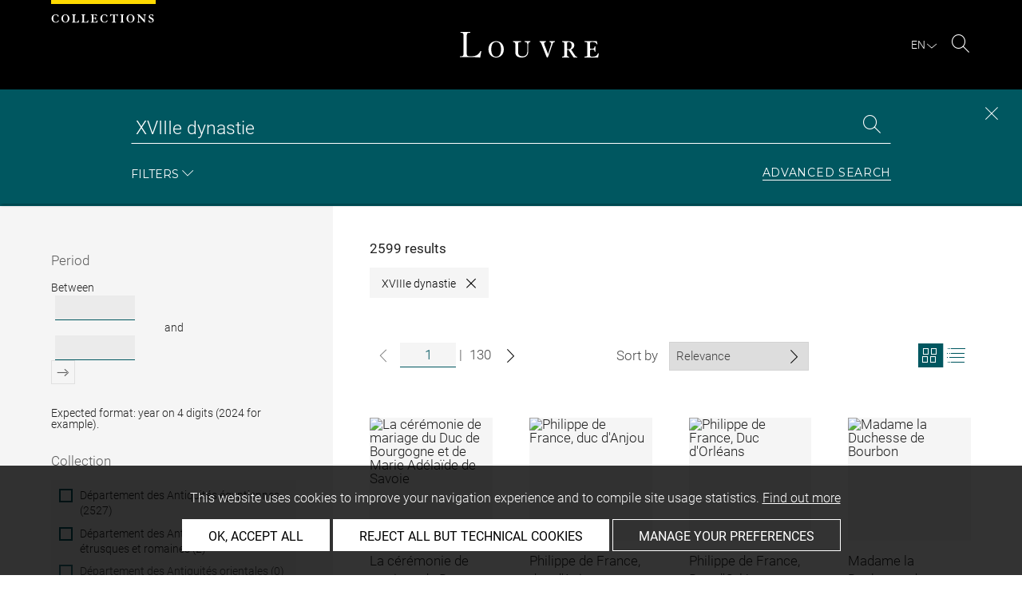

--- FILE ---
content_type: text/javascript
request_url: https://collections.louvre.fr/build/737.6d5bd122.js
body_size: 74410
content:
/*! For license information please see 737.6d5bd122.js.LICENSE.txt */
(self.webpackChunk=self.webpackChunk||[]).push([[737],{97:function(e,t,i){var n,s,r;!function(){"use strict";s=[i(4692),i(8330),i(1897),i(4224),i(6883),i(9139)],n=function(e){return e.widget("ui.autocomplete",{version:"1.14.1",defaultElement:"<input>",options:{appendTo:null,autoFocus:!1,delay:300,minLength:1,position:{my:"left top",at:"left bottom",collision:"none"},source:null,change:null,close:null,focus:null,open:null,response:null,search:null,select:null},requestIndex:0,pending:0,liveRegionTimer:null,_create:function(){var t,i,n,s=this.element[0].nodeName.toLowerCase(),r="textarea"===s,o="input"===s;this.isMultiLine=r||!o&&"true"===this.element.prop("contentEditable"),this.valueMethod=this.element[r||o?"val":"text"],this.isNewMenu=!0,this._addClass("ui-autocomplete-input"),this.element.attr("autocomplete","off"),this._on(this.element,{keydown:function(s){if(this.element.prop("readOnly"))return t=!0,n=!0,void(i=!0);t=!1,n=!1,i=!1;var r=e.ui.keyCode;switch(s.keyCode){case r.PAGE_UP:t=!0,this._move("previousPage",s);break;case r.PAGE_DOWN:t=!0,this._move("nextPage",s);break;case r.UP:t=!0,this._keyEvent("previous",s);break;case r.DOWN:t=!0,this._keyEvent("next",s);break;case r.ENTER:this.menu.active&&(t=!0,s.preventDefault(),this.menu.select(s));break;case r.TAB:this.menu.active&&this.menu.select(s);break;case r.ESCAPE:this.menu.element.is(":visible")&&(this.isMultiLine||this._value(this.term),this.close(s),s.preventDefault());break;default:i=!0,this._searchTimeout(s)}},keypress:function(n){if(t)return t=!1,void(this.isMultiLine&&!this.menu.element.is(":visible")||n.preventDefault());if(!i){var s=e.ui.keyCode;switch(n.keyCode){case s.PAGE_UP:this._move("previousPage",n);break;case s.PAGE_DOWN:this._move("nextPage",n);break;case s.UP:this._keyEvent("previous",n);break;case s.DOWN:this._keyEvent("next",n)}}},input:function(e){if(n)return n=!1,void e.preventDefault();this._searchTimeout(e)},focus:function(){this.selectedItem=null,this.previous=this._value()},blur:function(e){clearTimeout(this.searching),this.close(e),this._change(e)}}),this._initSource(),this.menu=e("<ul>").appendTo(this._appendTo()).menu({role:null}).hide().menu("instance"),this._addClass(this.menu.element,"ui-autocomplete","ui-front"),this._on(this.menu.element,{mousedown:function(e){e.preventDefault()},menufocus:function(t,i){var n,s;if(this.isNewMenu&&(this.isNewMenu=!1,t.originalEvent&&/^mouse/.test(t.originalEvent.type)))return this.menu.blur(),void this.document.one("mousemove",(function(){e(t.target).trigger(t.originalEvent)}));s=i.item.data("ui-autocomplete-item"),!1!==this._trigger("focus",t,{item:s})&&t.originalEvent&&/^key/.test(t.originalEvent.type)&&this._value(s.value),(n=i.item.attr("aria-label")||s.value)&&String.prototype.trim.call(n).length&&(clearTimeout(this.liveRegionTimer),this.liveRegionTimer=this._delay((function(){this.liveRegion.html(e("<div>").text(n))}),100))},menuselect:function(e,t){var i=t.item.data("ui-autocomplete-item"),n=this.previous;this.element[0]!==this.document[0].activeElement&&(this.element.trigger("focus"),this.previous=n),!1!==this._trigger("select",e,{item:i})&&this._value(i.value),this.term=this._value(),this.close(e),this.selectedItem=i}}),this.liveRegion=e("<div>",{role:"status","aria-live":"assertive","aria-relevant":"additions"}).appendTo(this.document[0].body),this._addClass(this.liveRegion,null,"ui-helper-hidden-accessible"),this._on(this.window,{beforeunload:function(){this.element.removeAttr("autocomplete")}})},_destroy:function(){clearTimeout(this.searching),this.element.removeAttr("autocomplete"),this.menu.element.remove(),this.liveRegion.remove()},_setOption:function(e,t){this._super(e,t),"source"===e&&this._initSource(),"appendTo"===e&&this.menu.element.appendTo(this._appendTo()),"disabled"===e&&t&&this.xhr&&this.xhr.abort()},_isEventTargetInWidget:function(t){var i=this.menu.element[0];return t.target===this.element[0]||t.target===i||e.contains(i,t.target)},_closeOnClickOutside:function(e){this._isEventTargetInWidget(e)||this.close()},_appendTo:function(){var t=this.options.appendTo;return t&&(t=t.jquery||t.nodeType?e(t):this.document.find(t).eq(0)),t&&t[0]||(t=this.element.closest(".ui-front, dialog")),t.length||(t=this.document[0].body),t},_initSource:function(){var t,i,n=this;Array.isArray(this.options.source)?(t=this.options.source,this.source=function(i,n){n(e.ui.autocomplete.filter(t,i.term))}):"string"==typeof this.options.source?(i=this.options.source,this.source=function(t,s){n.xhr&&n.xhr.abort(),n.xhr=e.ajax({url:i,data:t,dataType:"json",success:function(e){s(e)},error:function(){s([])}})}):this.source=this.options.source},_searchTimeout:function(e){clearTimeout(this.searching),this.searching=this._delay((function(){var t=this.term===this._value(),i=this.menu.element.is(":visible"),n=e.altKey||e.ctrlKey||e.metaKey||e.shiftKey;t&&(!t||i||n)||(this.selectedItem=null,this.search(null,e))}),this.options.delay)},search:function(e,t){return e=null!=e?e:this._value(),this.term=this._value(),e.length<this.options.minLength?this.close(t):!1!==this._trigger("search",t)?this._search(e):void 0},_search:function(e){this.pending++,this._addClass("ui-autocomplete-loading"),this.cancelSearch=!1,this.source({term:e},this._response())},_response:function(){var e=++this.requestIndex;return function(t){e===this.requestIndex&&this.__response(t),this.pending--,this.pending||this._removeClass("ui-autocomplete-loading")}.bind(this)},__response:function(e){e&&(e=this._normalize(e)),this._trigger("response",null,{content:e}),!this.options.disabled&&e&&e.length&&!this.cancelSearch?(this._suggest(e),this._trigger("open")):this._close()},close:function(e){this.cancelSearch=!0,this._close(e)},_close:function(e){this._off(this.document,"mousedown"),this.menu.element.is(":visible")&&(this.menu.element.hide(),this.menu.blur(),this.isNewMenu=!0,this._trigger("close",e))},_change:function(e){this.previous!==this._value()&&this._trigger("change",e,{item:this.selectedItem})},_normalize:function(t){return t.length&&t[0].label&&t[0].value?t:e.map(t,(function(t){return"string"==typeof t?{label:t,value:t}:e.extend({},t,{label:t.label||t.value,value:t.value||t.label})}))},_suggest:function(t){var i=this.menu.element.empty();this._renderMenu(i,t),this.isNewMenu=!0,this.menu.refresh(),i.show(),this._resizeMenu(),i.position(e.extend({of:this.element},this.options.position)),this.options.autoFocus&&this.menu.next(),this._on(this.document,{mousedown:"_closeOnClickOutside"})},_resizeMenu:function(){var e=this.menu.element;e.outerWidth(Math.max(e.width("").outerWidth()+1,this.element.outerWidth()))},_renderMenu:function(t,i){var n=this;e.each(i,(function(e,i){n._renderItemData(t,i)}))},_renderItemData:function(e,t){return this._renderItem(e,t).data("ui-autocomplete-item",t)},_renderItem:function(t,i){return e("<li>").append(e("<div>").text(i.label)).appendTo(t)},_move:function(e,t){if(this.menu.element.is(":visible"))return this.menu.isFirstItem()&&/^previous/.test(e)||this.menu.isLastItem()&&/^next/.test(e)?(this.isMultiLine||this._value(this.term),void this.menu.blur()):void this.menu[e](t);this.search(null,t)},widget:function(){return this.menu.element},_value:function(){return this.valueMethod.apply(this.element,arguments)},_keyEvent:function(e,t){this.isMultiLine&&!this.menu.element.is(":visible")||(this._move(e,t),t.preventDefault())}}),e.extend(e.ui.autocomplete,{escapeRegex:function(e){return e.replace(/[\-\[\]{}()*+?.,\\\^$|#\s]/g,"\\$&")},filter:function(t,i){var n=new RegExp(e.ui.autocomplete.escapeRegex(i),"i");return e.grep(t,(function(e){return n.test(e.label||e.value||e)}))}}),e.widget("ui.autocomplete",e.ui.autocomplete,{options:{messages:{noResults:"No search results.",results:function(e){return e+(e>1?" results are":" result is")+" available, use up and down arrow keys to navigate."}}},__response:function(t){var i;this._superApply(arguments),this.options.disabled||this.cancelSearch||(i=t&&t.length?this.options.messages.results(t.length):this.options.messages.noResults,clearTimeout(this.liveRegionTimer),this.liveRegionTimer=this._delay((function(){this.liveRegion.html(e("<div>").text(i))}),100))}}),e.ui.autocomplete},void 0===(r="function"==typeof n?n.apply(t,s):n)||(e.exports=r)}()},286:function(e,t,i){var n,s=i(4692),r=i(4692),o=function(e){return e.main=function(t,i){var n,r=new e.Constans,o=new e.Configuration(i),a=new e.Logger,l=new e.Template(i.template),d=new e.ListBuilderService(o,e.proccess),c=o.equals,h=t,u="",f=[],p=-1;function g(){var e;function t(e,t){return o.get("highlightPhrase")&&""!==t?function(e,t){var i=(n=t,n.replace(/[\-\[\]\/\{\}\(\)\*\+\?\.\\\^\$\|]/g,"\\$&"));var n;return(e+"").replace(new RegExp("("+i+")","gi"),"<b>$1</b>")}(e,t):e}h.parent().hasClass(r.getValue("WRAPPER_CSS_CLASS"))&&(h.next("."+r.getValue("CONTAINER_CLASS")).remove(),h.unwrap()),function(){var e=s("<div>"),t=r.getValue("WRAPPER_CSS_CLASS");o.get("theme")&&""!==o.get("theme")&&(t+=" eac-"+o.get("theme"));o.get("cssClasses")&&""!==o.get("cssClasses")&&(t+=" "+o.get("cssClasses"));""!==l.getTemplateClass()&&(t+=" "+l.getTemplateClass());e.addClass(t),h.wrap(e),!0===o.get("adjustWidth")&&(i=h.outerWidth(),h.parent().css("width",i));var i}(),(e=s("<div>").addClass(r.getValue("CONTAINER_CLASS"))).attr("id",_()).prepend(s("<ul>")),e.on("show.eac",(function(){switch(o.get("list").showAnimation.type){case"slide":var t=o.get("list").showAnimation.time,i=o.get("list").showAnimation.callback;e.find("ul").slideDown(t,i);break;case"fade":t=o.get("list").showAnimation.time,i=o.get("list").showAnimation.callback,e.find("ul").fadeIn(t);break;default:e.find("ul").show()}o.get("list").onShowListEvent()})).on("hide.eac",(function(){switch(o.get("list").hideAnimation.type){case"slide":var t=o.get("list").hideAnimation.time,i=o.get("list").hideAnimation.callback;e.find("ul").slideUp(t,i);break;case"fade":t=o.get("list").hideAnimation.time,i=o.get("list").hideAnimation.callback,e.find("ul").fadeOut(t,i);break;default:e.find("ul").hide()}o.get("list").onHideListEvent()})).on("selectElement.eac",(function(){e.find("ul li").removeClass("selected"),e.find("ul li").eq(p).addClass("selected"),o.get("list").onSelectItemEvent()})).on("loadElements.eac",(function(i,n,r){var a="",d=e.find("ul");d.empty().detach(),f=[];for(var c=0,u=0,g=n.length;u<g;u+=1){var _=n[u].data;if(0!==_.length){void 0!==n[u].header&&n[u].header.length>0&&d.append("<div class='eac-category' >"+n[u].header+"</div>");for(var m=0,v=_.length;m<v&&c<n[u].maxListSize;m+=1)a=s("<li><div class='eac-item'></div></li>"),function(){var e=m,i=c,s=n[u].getValue(_[e]);a.find(" > div").on("click",(function(){h.val(s).trigger("change"),p=i,y(i),o.get("list").onClickEvent(),o.get("list").onChooseEvent()})).mouseover((function(){p=i,y(i),o.get("list").onMouseOverEvent()})).mouseout((function(){o.get("list").onMouseOutEvent()})).html(l.build(t(s,r),_[e]))}(),d.append(a),f.push(_[m]),c+=1}}e.append(d),o.get("list").onLoadEvent()})),h.after(e),u=s("#"+_()),o.get("placeholder")&&h.attr("placeholder",o.get("placeholder"))}function _(){var e=h.attr("id");return e=r.getValue("CONTAINER_ID")+e}function m(){u.trigger("show.eac")}function v(){u.trigger("hide.eac")}function y(e){u.trigger("selectElement.eac",e)}function k(e,t){u.trigger("loadElements.eac",[e,t])}e.consts=r,this.getConstants=function(){return r},this.getConfiguration=function(){return o},this.getContainer=function(){return u},this.getSelectedItemIndex=function(){return p},this.getItems=function(){return f},this.getItemData=function(e){return f.length<e||void 0===f[e]?-1:f[e]},this.getSelectedItemData=function(){return this.getItemData(p)},this.build=function(){g()},this.init=function(){!function(){if(0===h.length)return void a.error("Input field doesn't exist.");if(!o.checkDataUrlProperties())return void a.error("One of options variables 'data' or 'url' must be defined.");if(!o.checkRequiredProperties())return void a.error("Will not work without mentioned properties.");g(),function(){function e(){c("autocompleteOff",!0)&&_(),t(),i(),r(),l(),u(),g()}function t(){h.focusout((function(){var e,t=h.val();o.get("list").match.caseSensitive||(t=t.toLowerCase());for(var i=0,n=f.length;i<n;i+=1)if(e=o.get("getValue")(f[i]),o.get("list").match.caseSensitive||(e=e.toLowerCase()),e===t)return void y(p=i)}))}function i(){h.off("keyup").keyup((function(e){switch(e.keyCode){case 27:v(),h.trigger("blur");break;case 38:e.preventDefault(),f.length>0&&p>0&&(p-=1,h.val(o.get("getValue")(f[p])),y(p));break;case 40:e.preventDefault(),f.length>0&&p<f.length-1&&(p+=1,h.val(o.get("getValue")(f[p])),y(p));break;default:if(e.keyCode>40||8===e.keyCode){var t=h.val();!0!==o.get("list").hideOnEmptyPhrase||8!==e.keyCode||""!==t?o.get("requestDelay")>0?(void 0!==n&&clearTimeout(n),n=setTimeout((function(){i(t)}),o.get("requestDelay"))):i(t):v()}}function i(e){if(!(e.length<o.get("minCharNumber"))){if("list-required"!==o.get("data")){var t=o.get("data"),i=d.init(t);i=d.updateCategories(i,t),k(i=d.processData(i,e),e),h.parent().find("li").length>0?m():v()}var n=r();void 0!==n.url&&""!==n.url||(n.url=o.get("url")),void 0!==n.dataType&&""!==n.dataType||(n.dataType=o.get("dataType")),void 0!==n.url&&"list-required"!==n.url&&(n.url=n.url(e),n.data=o.get("preparePostData")(n.data,e),s.ajax(n).done((function(t){var i=d.init(t);i=d.updateCategories(i,t),i=d.convertXml(i),l(e,t)&&k(i=d.processData(i,e),e),d.checkIfDataExists(i)&&h.parent().find("li").length>0?m():v(),o.get("ajaxCallback")()})).fail((function(){a.warning("Fail to load response data")})).always((function(){})))}function r(){var e={},t=o.get("ajaxSettings")||{};for(var i in t)e[i]=t[i];return e}function l(e,t){return!1===o.get("matchResponseProperty")||("string"==typeof o.get("matchResponseProperty")?t[o.get("matchResponseProperty")]===e:"function"!=typeof o.get("matchResponseProperty")||o.get("matchResponseProperty")(t)===e)}}}))}function r(){h.on("keydown",(function(e){if(38===(e=e||window.event).keyCode)return suppressKeypress=!0,!1})).keydown((function(e){13===e.keyCode&&p>-1&&(h.val(o.get("getValue")(f[p])),o.get("list").onKeyEnterEvent(),o.get("list").onChooseEvent(),p=-1,v(),e.preventDefault())}))}function l(){h.off("keypress")}function u(){h.focus((function(){""!==h.val()&&f.length>0&&(p=-1,m())}))}function g(){h.blur((function(){setTimeout((function(){p=-1,v()}),250)}))}function _(){h.attr("autocomplete","off")}e()}()}()}},e.eacHandles=[],e.getHandle=function(t){return e.eacHandles[t]},e.inputHasId=function(e){return void 0!==s(e).attr("id")&&s(e).attr("id").length>0},e.assignRandomId=function(t){var i="";do{i="eac-"+Math.floor(1e4*Math.random())}while(0!==s("#"+i).length);elementId=e.consts.getValue("CONTAINER_ID")+i,s(t).attr("id",i)},e.setHandle=function(t,i){e.eacHandles[i]=t},e}((o=function(e){return e.Template=function(e){var t={basic:{type:"basic",method:function(e){return e},cssClass:""},description:{type:"description",fields:{description:"description"},method:function(e){return e+" - description"},cssClass:"eac-description"},iconLeft:{type:"iconLeft",fields:{icon:""},method:function(e){return e},cssClass:"eac-icon-left"},iconRight:{type:"iconRight",fields:{iconSrc:""},method:function(e){return e},cssClass:"eac-icon-right"},links:{type:"links",fields:{link:""},method:function(e){return e},cssClass:""},custom:{type:"custom",method:function(){},cssClass:""}};this.getTemplateClass=function(e){var i,n=function(){return""};return e&&e.type&&e.type&&t[e.type]?(i=t[e.type].cssClass,function(){return i}):n}(e),this.build=function(e){return e&&e.type&&e.type&&t[e.type]?(s=(i=e).fields,"description"===i.type?(n=t.description.method,"string"==typeof s.description?n=function(e,t){return e+" - <span>"+t[s.description]+"</span>"}:"function"==typeof s.description&&(n=function(e,t){return e+" - <span>"+s.description(t)+"</span>"}),n):"iconRight"===i.type?("string"==typeof s.iconSrc?n=function(e,t){return e+"<img class='eac-icon' src='"+t[s.iconSrc]+"' />"}:"function"==typeof s.iconSrc&&(n=function(e,t){return e+"<img class='eac-icon' src='"+s.iconSrc(t)+"' />"}),n):"iconLeft"===i.type?("string"==typeof s.iconSrc?n=function(e,t){return"<img class='eac-icon' src='"+t[s.iconSrc]+"' />"+e}:"function"==typeof s.iconSrc&&(n=function(e,t){return"<img class='eac-icon' src='"+s.iconSrc(t)+"' />"+e}),n):"links"===i.type?("string"==typeof s.link?n=function(e,t){return"<a href='"+t[s.link]+"' >"+e+"</a>"}:"function"==typeof s.link&&(n=function(e,t){return"<a href='"+s.link(t)+"' >"+e+"</a>"}),n):"custom"===i.type?i.method:t.basic.method):t.basic.method;var i,n,s}(e)},e}((o=function(e){return e.proccess=function(t,i,n){e.proccess.match=r;var s=i.data;return s=function(e,i){var n=[];if(t.get("list").match.enabled)for(var s=0,o=e.length;s<o;s+=1)r(t.get("getValue")(e[s]),i)&&n.push(e[s]);else n=e;return n}(s,n),s=function(e){t.get("list").sort.enabled&&e.sort(t.get("list").sort.method);return e}(s=function(e){void 0!==i.maxNumberOfElements&&e.length>i.maxNumberOfElements&&(e=e.slice(0,i.maxNumberOfElements));return e}(s));function r(e,i){return t.get("list").match.caseSensitive||("string"==typeof e&&(e=e.toLowerCase()),i=i.toLowerCase()),!!t.get("list").match.method(e,i)}},e}((o=function(e){return e.ListBuilderService=function(e,t){function i(t,i){var n={};if(n="XML"===e.get("dataType").toUpperCase()?function(){var n,r={};void 0!==t.xmlElementName&&(r.xmlElementName=t.xmlElementName);void 0!==t.listLocation?n=t.listLocation:void 0!==e.get("listLocation")&&(n=e.get("listLocation"));void 0!==n?"string"==typeof n?r.data=s(i).find(n):"function"==typeof n&&(r.data=n(i)):r.data=i;return r}():function(){var e={};void 0!==t.listLocation?"string"==typeof t.listLocation?e.data=i[t.listLocation]:"function"==typeof t.listLocation&&(e.data=t.listLocation(i)):e.data=i;return e}(),void 0!==t.header&&(n.header=t.header),void 0!==t.maxNumberOfElements&&(n.maxNumberOfElements=t.maxNumberOfElements),void 0!==e.get("list").maxNumberOfElements&&(n.maxListSize=e.get("list").maxNumberOfElements),void 0!==t.getValue)if("string"==typeof t.getValue){var r=t.getValue;n.getValue=function(e){return e[r]}}else"function"==typeof t.getValue&&(n.getValue=t.getValue);else n.getValue=e.get("getValue");return n}function n(t){var i=[];return void 0===t.xmlElementName&&(t.xmlElementName=e.get("xmlElementName")),s(t.data).find(t.xmlElementName).each((function(){i.push(this)})),i}this.init=function(t){var i=[],n={};return n.data=e.get("listLocation")(t),n.getValue=e.get("getValue"),n.maxListSize=e.get("list").maxNumberOfElements,i.push(n),i},this.updateCategories=function(t,n){if(e.get("categoriesAssigned")){t=[];for(var s=0;s<e.get("categories").length;s+=1){var r=i(e.get("categories")[s],n);t.push(r)}}return t},this.convertXml=function(t){if("XML"===e.get("dataType").toUpperCase())for(var i=0;i<t.length;i+=1)t[i].data=n(t[i]);return t},this.processData=function(i,n){for(var s=0,r=i.length;s<r;s+=1)i[s].data=t(e,i[s],n);return i},this.checkIfDataExists=function(e){for(var t=0,i=e.length;t<i;t+=1)if(void 0!==e[t].data&&e[t].data instanceof Array&&e[t].data.length>0)return!0;return!1}},e}((o=function(e){return e.Constans=function(){var e={CONTAINER_CLASS:"easy-autocomplete-container",CONTAINER_ID:"eac-container-",WRAPPER_CSS_CLASS:"easy-autocomplete"};this.getValue=function(t){return e[t]}},e}((o=function(e){return e.Logger=function(){this.error=function(e){console.log("ERROR: "+e)},this.warning=function(e){console.log("WARNING: "+e)}},e}((o=((n=o||{}).Configuration=function(e){var t={data:"list-required",url:"list-required",dataType:"json",listLocation:function(e){return e},xmlElementName:"",getValue:function(e){return e},autocompleteOff:!0,placeholder:!1,ajaxCallback:function(){},matchResponseProperty:!1,list:{sort:{enabled:!1,method:function(e,i){return(e=t.getValue(e))<(i=t.getValue(i))?-1:e>i?1:0}},maxNumberOfElements:6,hideOnEmptyPhrase:!0,match:{enabled:!1,caseSensitive:!1,method:function(e,t){return e.search(t)>-1}},showAnimation:{type:"normal",time:400,callback:function(){}},hideAnimation:{type:"normal",time:400,callback:function(){}},onClickEvent:function(){},onSelectItemEvent:function(){},onLoadEvent:function(){},onChooseEvent:function(){},onKeyEnterEvent:function(){},onMouseOverEvent:function(){},onMouseOutEvent:function(){},onShowListEvent:function(){},onHideListEvent:function(){}},highlightPhrase:!0,theme:"",cssClasses:"",minCharNumber:0,requestDelay:0,adjustWidth:!0,ajaxSettings:{},preparePostData:function(e,t){return e},loggerEnabled:!0,template:"",categoriesAssigned:!1,categories:[{maxNumberOfElements:4}]},i=["ajaxSettings","template"];function n(e,n){!function t(n,r){for(var o in r)void 0===n[o]&&e.log("Property '"+o+"' does not exist in EasyAutocomplete options API."),"object"==typeof n[o]&&-1===s.inArray(o,i)&&t(n[o],r[o])}(t,n)}this.get=function(e){return t[e]},this.equals=function(e,i){return!(!function(e){return void 0!==t[e]&&null!==t[e]}(e)||t[e]!==i)},this.checkDataUrlProperties=function(){return"list-required"!==t.url||"list-required"!==t.data},this.checkRequiredProperties=function(){for(var e in t)if("required"===t[e])return logger.error("Option "+e+" must be defined"),!1;return!0},this.printPropertiesThatDoesntExist=function(e,t){n(e,t)},function(){if("xml"===e.dataType&&(e.getValue||(e.getValue=function(e){return s(e).text()}),e.list||(e.list={}),e.list.sort||(e.list.sort={}),e.list.sort.method=function(t,i){return(t=e.getValue(t))<(i=e.getValue(i))?-1:t>i?1:0},e.list.match||(e.list.match={}),e.list.match.method=function(e,t){return e.search(t)>-1}),void 0!==e.categories&&e.categories instanceof Array){for(var i=[],n=0,r=e.categories.length;n<r;n+=1){var o=e.categories[n];for(var a in t.categories[0])void 0===o[a]&&(o[a]=t.categories[0][a]);i.push(o)}e.categories=i}}(),!0===(t=function e(t,i){var n=t||{};for(var s in t)void 0!==i[s]&&null!==i[s]&&("object"!=typeof i[s]||i[s]instanceof Array?n[s]=i[s]:e(t[s],i[s]));return void 0!==i.data&&null!==i.data&&"object"==typeof i.data&&(n.data=i.data),n}(t,e)).loggerEnabled&&n(console,e),void 0!==e.ajaxSettings&&"object"==typeof e.ajaxSettings?t.ajaxSettings=e.ajaxSettings:t.ajaxSettings={},function(){if("list-required"!==t.url&&"function"!=typeof t.url){var i=t.url;t.url=function(){return i}}if(void 0!==t.ajaxSettings.url&&"function"!=typeof t.ajaxSettings.url&&(i=t.ajaxSettings.url,t.ajaxSettings.url=function(){return i}),"string"==typeof t.listLocation){var n=t.listLocation;"XML"===t.dataType.toUpperCase()?t.listLocation=function(e){return s(e).find(n)}:t.listLocation=function(e){return e[n]}}if("string"==typeof t.getValue){var r=t.getValue;t.getValue=function(e){return e[r]}}void 0!==e.categories&&(t.categoriesAssigned=!0)}()},n))||{}))||{}))||{}))||{}))||{}))||{});!function(e){e.fn.easyAutocomplete=function(t){return this.each((function(){var i=e(this),n=new o.main(i,t);o.inputHasId(i)||o.assignRandomId(i),n.init(),o.setHandle(n,i.attr("id"))}))},e.fn.getSelectedItemIndex=function(){var t=e(this).attr("id");return void 0!==t?o.getHandle(t).getSelectedItemIndex():-1},e.fn.getItems=function(){var t=e(this).attr("id");return void 0!==t?o.getHandle(t).getItems():-1},e.fn.getItemData=function(t){var i=e(this).attr("id");return void 0!==i&&t>-1?o.getHandle(i).getItemData(t):-1},e.fn.getSelectedItemData=function(){var t=e(this).attr("id");return void 0!==t?o.getHandle(t).getSelectedItemData():-1}}(r)},1035:function(e){function t(e){return e&&e.parentElement&&e.style}e.exports=function(e,i){if(!t(e))throw new Error("panzoom requires DOM element to be attached to the DOM tree");var n=e.parentElement;e.scrollTop=0,i.disableKeyboardInteraction||n.setAttribute("tabindex",0);return{getBBox:function(){return{left:0,top:0,width:e.clientWidth,height:e.clientHeight}},getOwner:function(){return n},applyTransform:function(t){e.style.transformOrigin="0 0 0",e.style.transform="matrix("+t.scale+", 0, 0, "+t.scale+", "+t.x+", "+t.y+")"}}},e.exports.canAttach=t},1059:function(e){e.exports=function(){this.x=0,this.y=0,this.scale=1}},1460:function(e,t,i){var n,s,r;!function(){"use strict";s=[i(4692)],n=function(e,t){if(e.jstree)return;var i=0,n=!1,s=!1,r=!1,o=[],a=e("script:last").attr("src"),l=window.document,d=window.setImmediate,c=window.Promise;!d&&c&&(d=function(e,t){c.resolve(t).then(e)});e.jstree={version:"3.3.17",defaults:{plugins:[]},plugins:{},path:a&&-1!==a.indexOf("/")?a.replace(/\/[^\/]+$/,""):"",idregex:/[\\:&!^|()\[\]<>@*'+~#";.,=\- \/${}%?`]/g,root:"#"},e.jstree.create=function(t,n){var s=new e.jstree.core(++i),r=n;return n=e.extend(!0,{},e.jstree.defaults,n),r&&r.plugins&&(n.plugins=r.plugins),e.each(n.plugins,(function(e,t){"core"!==e&&(s=s.plugin(t,n[t]))})),e(t).data("jstree",s),s.init(t,n),s},e.jstree.destroy=function(){e(".jstree:jstree").jstree("destroy"),e(l).off(".jstree")},e.jstree.core=function(e){this._id=e,this._cnt=0,this._wrk=null,this._data={core:{themes:{name:!1,dots:!1,icons:!1,ellipsis:!1},selected:[],last_error:{},working:!1,worker_queue:[],focused:null}}},e.jstree.reference=function(t){var i=null,n=null;if(!t||!t.id||t.tagName&&t.nodeType||(t=t.id),!n||!n.length)try{n=e(t)}catch(e){}if(!n||!n.length)try{n=e("#"+t.replace(e.jstree.idregex,"\\$&"))}catch(e){}return n&&n.length&&(n=n.closest(".jstree")).length&&(n=n.data("jstree"))?i=n:e(".jstree").each((function(){var n=e(this).data("jstree");if(n&&n._model.data[t])return i=n,!1})),i},e.fn.jstree=function(i){var n="string"==typeof i,s=Array.prototype.slice.call(arguments,1),r=null;return!(!0===i&&!this.length)&&(this.each((function(){var o=e.jstree.reference(this),a=n&&o?o[i]:null;if(r=n&&a?a.apply(o,s):null,o||n||i!==t&&!e.isPlainObject(i)||e.jstree.create(this,i),(o&&!n||!0===i)&&(r=o||!1),null!==r&&r!==t)return!1})),null!==r&&r!==t?r:this)},e.expr.pseudos.jstree=e.expr.createPseudo((function(i){return function(i){return e(i).hasClass("jstree")&&e(i).data("jstree")!==t}})),e.jstree.defaults.core={data:!1,strings:!1,check_callback:!1,error:e.noop,animation:200,multiple:!0,themes:{name:!1,url:!1,dir:!1,dots:!0,icons:!0,ellipsis:!1,stripes:!1,variant:!1,responsive:!1},expand_selected_onload:!0,worker:!0,force_text:!1,dblclick_toggle:!0,loaded_state:!1,restore_focus:!0,compute_elements_positions:!1,keyboard:{"ctrl-space":function(t){t.type="click",e(t.currentTarget).trigger(t)},enter:function(t){t.type="click",e(t.currentTarget).trigger(t)},left:function(t){if(t.preventDefault(),this.is_open(t.currentTarget))this.close_node(t.currentTarget);else{var i=this.get_parent(t.currentTarget);i&&i.id!==e.jstree.root&&this.get_node(i,!0).children(".jstree-anchor").trigger("focus")}},up:function(e){e.preventDefault();var t=this.get_prev_dom(e.currentTarget);t&&t.length&&t.children(".jstree-anchor").trigger("focus")},right:function(t){if(t.preventDefault(),this.is_closed(t.currentTarget))this.open_node(t.currentTarget,(function(e){this.get_node(e,!0).children(".jstree-anchor").trigger("focus")}));else if(this.is_open(t.currentTarget)){var i=this.get_node(t.currentTarget,!0).children(".jstree-children")[0];i&&e(this._firstChild(i)).children(".jstree-anchor").trigger("focus")}},down:function(e){e.preventDefault();var t=this.get_next_dom(e.currentTarget);t&&t.length&&t.children(".jstree-anchor").trigger("focus")},"*":function(e){this.open_all()},home:function(t){t.preventDefault();var i=this._firstChild(this.get_container_ul()[0]);i&&e(i).children(".jstree-anchor").filter(":visible").trigger("focus")},end:function(e){e.preventDefault(),this.element.find(".jstree-anchor").filter(":visible").last().trigger("focus")},f2:function(e){e.preventDefault(),this.edit(e.currentTarget)}},allow_reselect:!1},e.jstree.core.prototype={plugin:function(t,i){var n=e.jstree.plugins[t];return n?(this._data[t]={},n.prototype=this,new n(i,this)):this},init:function(t,i){this._model={data:{},changed:[],force_full_redraw:!1,redraw_timeout:!1,default_state:{loaded:!0,opened:!1,selected:!1,disabled:!1}},this._model.data[e.jstree.root]={id:e.jstree.root,parent:null,parents:[],children:[],children_d:[],state:{loaded:!1}},this.element=e(t).addClass("jstree jstree-"+this._id),this.settings=i,this._data.core.ready=!1,this._data.core.loaded=!1,this._data.core.rtl="rtl"===this.element.css("direction"),this.element[this._data.core.rtl?"addClass":"removeClass"]("jstree-rtl"),this.element.attr("role","tree"),this.settings.core.multiple&&this.element.attr("aria-multiselectable",!0),this.element.attr("tabindex")||this.element.attr("tabindex","0"),this.bind(),this.trigger("init"),this._data.core.original_container_html=this.element.find(" > ul > li").clone(!0),this._data.core.original_container_html.find("li").addBack().contents().filter((function(){return 3===this.nodeType&&(!this.nodeValue||/^\s+$/.test(this.nodeValue))})).remove(),this.element.html("<ul class='jstree-container-ul jstree-children' role='group'><li id='j"+this._id+"_loading' class='jstree-initial-node jstree-loading jstree-leaf jstree-last' role='none'><i class='jstree-icon jstree-ocl'></i><a class='jstree-anchor' role='treeitem' href='#'><i class='jstree-icon jstree-themeicon-hidden'></i>"+this.get_string("Loading ...")+"</a></li></ul>"),this.element.attr("aria-activedescendant","j"+this._id+"_loading"),this._data.core.li_height=this.get_container_ul().children("li").first().outerHeight()||24,this._data.core.node=this._create_prototype_node(),this.trigger("loading"),this.load_node(e.jstree.root)},destroy:function(e){if(this.trigger("destroy"),this._wrk)try{window.URL.revokeObjectURL(this._wrk),this._wrk=null}catch(e){}e||this.element.empty(),this.teardown()},_create_prototype_node:function(){var e,t,i=l.createElement("LI");return i.setAttribute("role","none"),(e=l.createElement("I")).className="jstree-icon jstree-ocl",e.setAttribute("role","presentation"),i.appendChild(e),(e=l.createElement("A")).className="jstree-anchor",e.setAttribute("href","#"),e.setAttribute("tabindex","-1"),e.setAttribute("role","treeitem"),(t=l.createElement("I")).className="jstree-icon jstree-themeicon",t.setAttribute("role","presentation"),e.appendChild(t),i.appendChild(e),e=t=null,i},_kbevent_to_func:function(e){var t={8:"Backspace",9:"Tab",13:"Enter",19:"Pause",27:"Esc",32:"Space",33:"PageUp",34:"PageDown",35:"End",36:"Home",37:"Left",38:"Up",39:"Right",40:"Down",44:"Print",45:"Insert",46:"Delete",96:"Numpad0",97:"Numpad1",98:"Numpad2",99:"Numpad3",100:"Numpad4",101:"Numpad5",102:"Numpad6",103:"Numpad7",104:"Numpad8",105:"Numpad9","-13":"NumpadEnter",112:"F1",113:"F2",114:"F3",115:"F4",116:"F5",117:"F6",118:"F7",119:"F8",120:"F9",121:"F10",122:"F11",123:"F12",144:"Numlock",145:"Scrolllock",16:"Shift",17:"Ctrl",18:"Alt",48:"0",49:"1",50:"2",51:"3",52:"4",53:"5",54:"6",55:"7",56:"8",57:"9",59:";",61:"=",65:"a",66:"b",67:"c",68:"d",69:"e",70:"f",71:"g",72:"h",73:"i",74:"j",75:"k",76:"l",77:"m",78:"n",79:"o",80:"p",81:"q",82:"r",83:"s",84:"t",85:"u",86:"v",87:"w",88:"x",89:"y",90:"z",107:"+",109:"-",110:".",186:";",187:"=",188:",",189:"-",190:".",191:"/",192:"`",219:"[",220:"\\",221:"]",222:"'",111:"/",106:"*",173:"-"},i=[];if(e.ctrlKey&&i.push("ctrl"),e.altKey&&i.push("alt"),e.shiftKey&&i.push("shift"),i.push(t[e.which]?t[e.which].toLowerCase():e.which),"shift-shift"===(i=i.sort().join("-").toLowerCase())||"ctrl-ctrl"===i||"alt-alt"===i)return null;var n,s,r=this.settings.core.keyboard;for(n in r)if(r.hasOwnProperty(n)&&("-"!==(s=n)&&"+"!==s&&(s=(s=s.replace("--","-MINUS").replace("+-","-MINUS").replace("++","-PLUS").replace("-+","-PLUS")).split(/-|\+/).sort().join("-").replace("MINUS","-").replace("PLUS","+").toLowerCase()),s===i))return r[n];return null},teardown:function(){this.unbind(),this.element.removeClass("jstree").removeData("jstree").find("[class^='jstree']").addBack().attr("class",(function(){return this.className.replace(/jstree[^ ]*|$/gi,"")})),this.element=null},bind:function(){var t="",i=null,n=0;this.element.on("dblclick.jstree",(function(e){if(e.target.tagName&&"input"===e.target.tagName.toLowerCase())return!0;if(l.selection&&l.selection.empty)l.selection.empty();else if(window.getSelection){var t=window.getSelection();try{t.removeAllRanges(),t.collapse()}catch(e){}}})).on("mousedown.jstree",function(e){e.target===this.element[0]&&(e.preventDefault(),n=+new Date)}.bind(this)).on("mousedown.jstree",".jstree-ocl",(function(e){e.preventDefault()})).on("click.jstree",".jstree-ocl",function(e){this.toggle_node(e.target)}.bind(this)).on("dblclick.jstree",".jstree-anchor",function(e){if(e.target.tagName&&"input"===e.target.tagName.toLowerCase())return!0;this.settings.core.dblclick_toggle&&this.toggle_node(e.target)}.bind(this)).on("click.jstree",".jstree-anchor",function(t){t.preventDefault(),t.currentTarget!==l.activeElement&&e(t.currentTarget).trigger("focus"),this.activate_node(t.currentTarget,t)}.bind(this)).on("keydown.jstree",".jstree-anchor",function(e){if(e.target.tagName&&"input"===e.target.tagName.toLowerCase())return!0;this._data.core.rtl&&(37===e.which?e.which=39:39===e.which&&(e.which=37));var t=this._kbevent_to_func(e);if(t){var i=t.call(this,e);if(!1===i||!0===i)return i}}.bind(this)).on("load_node.jstree",function(t,i){i.status&&(i.node.id!==e.jstree.root||this._data.core.loaded||(this._data.core.loaded=!0,this._firstChild(this.get_container_ul()[0])&&this.element.attr("aria-activedescendant",this._firstChild(this.get_container_ul()[0]).id),this.trigger("loaded")),this._data.core.ready||setTimeout(function(){if(this.element&&!this.get_container_ul().find(".jstree-loading").length){if(this._data.core.ready=!0,this._data.core.selected.length){if(this.settings.core.expand_selected_onload){var t,i,n=[];for(t=0,i=this._data.core.selected.length;t<i;t++)n=n.concat(this._model.data[this._data.core.selected[t]].parents);for(t=0,i=(n=e.vakata.array_unique(n)).length;t<i;t++)this.open_node(n[t],!1,0)}this.trigger("changed",{action:"ready",selected:this._data.core.selected})}this.trigger("ready")}}.bind(this),0))}.bind(this)).on("keypress.jstree",function(n){if(n.target.tagName&&"input"===n.target.tagName.toLowerCase())return!0;i&&clearTimeout(i),i=setTimeout((function(){t=""}),500);var s=String.fromCharCode(n.which).toLowerCase(),r=this.element.find(".jstree-anchor").filter(":visible"),o=r.index(l.activeElement)||0,a=!1;if((t+=s).length>1){if(r.slice(o).each(function(i,n){if(0===e(n).text().toLowerCase().indexOf(t))return e(n).trigger("focus"),a=!0,!1}.bind(this)),a)return;if(r.slice(0,o).each(function(i,n){if(0===e(n).text().toLowerCase().indexOf(t))return e(n).trigger("focus"),a=!0,!1}.bind(this)),a)return}if(new RegExp("^"+s.replace(/[-\/\\^$*+?.()|[\]{}]/g,"\\$&")+"+$").test(t)){if(r.slice(o+1).each(function(t,i){if(e(i).text().toLowerCase().charAt(0)===s)return e(i).trigger("focus"),a=!0,!1}.bind(this)),a)return;if(r.slice(0,o+1).each(function(t,i){if(e(i).text().toLowerCase().charAt(0)===s)return e(i).trigger("focus"),a=!0,!1}.bind(this)),a)return}}.bind(this)).on("init.jstree",function(){var e=this.settings.core.themes;this._data.core.themes.dots=e.dots,this._data.core.themes.stripes=e.stripes,this._data.core.themes.icons=e.icons,this._data.core.themes.ellipsis=e.ellipsis,this.set_theme(e.name||"default",e.url),this.set_theme_variant(e.variant)}.bind(this)).on("loading.jstree",function(){this[this._data.core.themes.dots?"show_dots":"hide_dots"](),this[this._data.core.themes.icons?"show_icons":"hide_icons"](),this[this._data.core.themes.stripes?"show_stripes":"hide_stripes"](),this[this._data.core.themes.ellipsis?"show_ellipsis":"hide_ellipsis"]()}.bind(this)).on("blur.jstree",".jstree-anchor",function(t){this._data.core.focused=null,e(t.currentTarget).filter(".jstree-hovered").trigger("mouseleave"),this.element.attr("tabindex","0"),e(t.currentTarget).attr("tabindex","-1")}.bind(this)).on("focus.jstree",".jstree-anchor",function(t){var i=this.get_node(t.currentTarget);i&&(i.id||0===i.id)&&(this._data.core.focused=i.id),this.element.find(".jstree-hovered").not(t.currentTarget).trigger("mouseleave"),e(t.currentTarget).trigger("mouseenter"),this.element.attr("tabindex","-1"),e(t.currentTarget).attr("tabindex","0")}.bind(this)).on("focus.jstree",function(){if(+new Date-n>500&&!this._data.core.focused&&this.settings.core.restore_focus){n=0;var e=this.get_node(this.element.attr("aria-activedescendant"),!0);e&&e.find("> .jstree-anchor").trigger("focus")}}.bind(this)).on("mouseenter.jstree",".jstree-anchor",function(e){this.hover_node(e.currentTarget)}.bind(this)).on("mouseleave.jstree",".jstree-anchor",function(e){this.dehover_node(e.currentTarget)}.bind(this))},unbind:function(){this.element.off(".jstree"),e(l).off(".jstree-"+this._id)},trigger:function(e,t){t||(t={}),t.instance=this,this.element.triggerHandler(e.replace(".jstree","")+".jstree",t)},get_container:function(){return this.element},get_container_ul:function(){return this.element.children(".jstree-children").first()},get_string:function(t){var i=this.settings.core.strings;return e.vakata.is_function(i)?i.call(this,t):i&&i[t]?i[t]:t},_firstChild:function(e){for(e=e?e.firstChild:null;null!==e&&1!==e.nodeType;)e=e.nextSibling;return e},_nextSibling:function(e){for(e=e?e.nextSibling:null;null!==e&&1!==e.nodeType;)e=e.nextSibling;return e},_previousSibling:function(e){for(e=e?e.previousSibling:null;null!==e&&1!==e.nodeType;)e=e.previousSibling;return e},get_node:function(t,i){var n;t&&(t.id||0===t.id)&&(t=t.id),t instanceof e&&t.length&&t[0].id&&(t=t[0].id);try{if(this._model.data[t])t=this._model.data[t];else if("string"==typeof t&&this._model.data[t.replace(/^#/,"")])t=this._model.data[t.replace(/^#/,"")];else if("string"==typeof t&&(n=e("#"+t.replace(e.jstree.idregex,"\\$&"),this.element)).length&&this._model.data[n.closest(".jstree-node").attr("id")])t=this._model.data[n.closest(".jstree-node").attr("id")];else if((n=this.element.find(t)).length&&this._model.data[n.closest(".jstree-node").attr("id")])t=this._model.data[n.closest(".jstree-node").attr("id")];else{if(!(n=this.element.find(t)).length||!n.hasClass("jstree"))return!1;t=this._model.data[e.jstree.root]}return i&&(t=t.id===e.jstree.root?this.element:e("#"+t.id.replace(e.jstree.idregex,"\\$&"),this.element)),t}catch(e){return!1}},get_path:function(t,i,n){if(!(t=t.parents?t:this.get_node(t))||t.id===e.jstree.root||!t.parents)return!1;var s,r,o=[];for(o.push(n?t.id:t.text),s=0,r=t.parents.length;s<r;s++)o.push(n?t.parents[s]:this.get_text(t.parents[s]));return o=o.reverse().slice(1),i?o.join(i):o},get_next_dom:function(t,i){var n;if((t=this.get_node(t,!0))[0]===this.element[0]){for(n=this._firstChild(this.get_container_ul()[0]);n&&0===n.offsetHeight;)n=this._nextSibling(n);return!!n&&e(n)}if(!t||!t.length)return!1;if(i){n=t[0];do{n=this._nextSibling(n)}while(n&&0===n.offsetHeight);return!!n&&e(n)}if(t.hasClass("jstree-open")){for(n=this._firstChild(t.children(".jstree-children")[0]);n&&0===n.offsetHeight;)n=this._nextSibling(n);if(null!==n)return e(n)}n=t[0];do{n=this._nextSibling(n)}while(n&&0===n.offsetHeight);return null!==n?e(n):t.parentsUntil(".jstree",".jstree-node").nextAll(".jstree-node:visible").first()},get_prev_dom:function(t,i){var n;if((t=this.get_node(t,!0))[0]===this.element[0]){for(n=this.get_container_ul()[0].lastChild;n&&0===n.offsetHeight;)n=this._previousSibling(n);return!!n&&e(n)}if(!t||!t.length)return!1;if(i){n=t[0];do{n=this._previousSibling(n)}while(n&&0===n.offsetHeight);return!!n&&e(n)}n=t[0];do{n=this._previousSibling(n)}while(n&&0===n.offsetHeight);if(null!==n){for(t=e(n);t.hasClass("jstree-open");)t=t.children(".jstree-children").first().children(".jstree-node:visible:last");return t}return!(!(n=t[0].parentNode.parentNode)||!n.className||-1===n.className.indexOf("jstree-node"))&&e(n)},get_parent:function(t){return!(!(t=this.get_node(t))||t.id===e.jstree.root)&&t.parent},get_children_dom:function(e){return(e=this.get_node(e,!0))[0]===this.element[0]?this.get_container_ul().children(".jstree-node"):!(!e||!e.length)&&e.children(".jstree-children").children(".jstree-node")},is_parent:function(e){return(e=this.get_node(e))&&(!1===e.state.loaded||e.children.length>0)},is_loaded:function(e){return(e=this.get_node(e))&&e.state.loaded},is_loading:function(e){return(e=this.get_node(e))&&e.state&&e.state.loading},is_open:function(e){return(e=this.get_node(e))&&e.state.opened},is_closed:function(e){return(e=this.get_node(e))&&this.is_parent(e)&&!e.state.opened},is_leaf:function(e){return!this.is_parent(e)},load_node:function(t,i){var n,s,r,o,a,l=this.get_node(t,!0);if(e.vakata.is_array(t))return this._load_nodes(t.slice(),i),!0;if(!(t=this.get_node(t)))return i&&i.call(this,t,!1),!1;if(t.state.loaded){for(t.state.loaded=!1,r=0,o=t.parents.length;r<o;r++)this._model.data[t.parents[r]].children_d=e.vakata.array_filter(this._model.data[t.parents[r]].children_d,(function(i){return-1===e.inArray(i,t.children_d)}));for(n=0,s=t.children_d.length;n<s;n++)this._model.data[t.children_d[n]].state.selected&&(a=!0),delete this._model.data[t.children_d[n]];a&&(this._data.core.selected=e.vakata.array_filter(this._data.core.selected,(function(i){return-1===e.inArray(i,t.children_d)}))),t.children=[],t.children_d=[],a&&this.trigger("changed",{action:"load_node",node:t,selected:this._data.core.selected})}return t.state.failed=!1,t.state.loading=!0,t.id!==e.jstree.root?l.children(".jstree-anchor").attr("aria-busy",!0):l.attr("aria-busy",!0),l.addClass("jstree-loading"),this._load_node(t,function(n){(t=this._model.data[t.id]).state.loading=!1,t.state.loaded=n,t.state.failed=!t.state.loaded;var s=this.get_node(t,!0),r=0,o=0,a=this._model.data,l=!1;for(r=0,o=t.children.length;r<o;r++)if(a[t.children[r]]&&!a[t.children[r]].state.hidden){l=!0;break}t.state.loaded&&s&&s.length&&(s.removeClass("jstree-closed jstree-open jstree-leaf"),l?"#"!==t.id&&s.addClass(t.state.opened?"jstree-open":"jstree-closed"):s.addClass("jstree-leaf")),t.id!==e.jstree.root?s.children(".jstree-anchor").attr("aria-busy",!1):s.attr("aria-busy",!1),s.removeClass("jstree-loading"),this.trigger("load_node",{node:t,status:n}),i&&i.call(this,t,n)}.bind(this)),!0},_load_nodes:function(e,t,i,n){var s,r,o=!0,a=function(){this._load_nodes(e,t,!0)},l=this._model.data,d=[];for(s=0,r=e.length;s<r;s++)l[e[s]]&&(!l[e[s]].state.loaded&&!l[e[s]].state.failed||!i&&n)&&(this.is_loading(e[s])||this.load_node(e[s],a),o=!1);if(o){for(s=0,r=e.length;s<r;s++)l[e[s]]&&l[e[s]].state.loaded&&d.push(e[s]);t&&!t.done&&(t.call(this,d),t.done=!0)}},load_all:function(t,i){if(t||(t=e.jstree.root),!(t=this.get_node(t)))return!1;var n,s,r=[],o=this._model.data,a=o[t.id].children_d;for(t.state&&!t.state.loaded&&r.push(t.id),n=0,s=a.length;n<s;n++)o[a[n]]&&o[a[n]].state&&!o[a[n]].state.loaded&&r.push(a[n]);r.length?this._load_nodes(r,(function(){this.load_all(t,i)})):(i&&i.call(this,t),this.trigger("load_all",{node:t}))},_load_node:function(t,i){var n,s=this.settings.core.data,r=function(){return 3!==this.nodeType&&8!==this.nodeType};return s?e.vakata.is_function(s)?s.call(this,t,function(n){!1===n?i.call(this,!1):this["string"==typeof n?"_append_html_data":"_append_json_data"](t,"string"==typeof n?e(e.parseHTML(n)).filter(r):n,(function(e){i.call(this,e)}))}.bind(this)):"object"==typeof s?s.url?(s=e.extend(!0,{},s),e.vakata.is_function(s.url)&&(s.url=s.url.call(this,t)),e.vakata.is_function(s.data)&&(s.data=s.data.call(this,t)),e.ajax(s).done(function(n,s,o){var a=o.getResponseHeader("Content-Type");return a&&-1!==a.indexOf("json")||"object"==typeof n?this._append_json_data(t,n,(function(e){i.call(this,e)})):a&&-1!==a.indexOf("html")||"string"==typeof n?this._append_html_data(t,e(e.parseHTML(n)).filter(r),(function(e){i.call(this,e)})):(this._data.core.last_error={error:"ajax",plugin:"core",id:"core_04",reason:"Could not load node",data:JSON.stringify({id:t.id,xhr:o})},this.settings.core.error.call(this,this._data.core.last_error),i.call(this,!1))}.bind(this)).fail(function(e){this._data.core.last_error={error:"ajax",plugin:"core",id:"core_04",reason:"Could not load node",data:JSON.stringify({id:t.id,xhr:e})},i.call(this,!1),this.settings.core.error.call(this,this._data.core.last_error)}.bind(this))):(n=e.vakata.is_array(s)?e.extend(!0,[],s):e.isPlainObject(s)?e.extend(!0,{},s):s,t.id===e.jstree.root?this._append_json_data(t,n,(function(e){i.call(this,e)})):(this._data.core.last_error={error:"nodata",plugin:"core",id:"core_05",reason:"Could not load node",data:JSON.stringify({id:t.id})},this.settings.core.error.call(this,this._data.core.last_error),i.call(this,!1))):"string"==typeof s?t.id===e.jstree.root?this._append_html_data(t,e(e.parseHTML(s)).filter(r),(function(e){i.call(this,e)})):(this._data.core.last_error={error:"nodata",plugin:"core",id:"core_06",reason:"Could not load node",data:JSON.stringify({id:t.id})},this.settings.core.error.call(this,this._data.core.last_error),i.call(this,!1)):i.call(this,!1):t.id===e.jstree.root?this._append_html_data(t,this._data.core.original_container_html.clone(!0),(function(e){i.call(this,e)})):i.call(this,!1)},_node_changed:function(t){(t=this.get_node(t))&&-1===e.inArray(t.id,this._model.changed)&&this._model.changed.push(t.id)},_append_html_data:function(t,i,n){(t=this.get_node(t)).children=[],t.children_d=[];var s,r,o,a=i.is("ul")?i.children():i,l=t.id,d=[],c=[],h=this._model.data,u=h[l],f=this._data.core.selected.length;for(a.each(function(t,i){(s=this._parse_model_from_html(e(i),l,u.parents.concat()))&&(d.push(s),c.push(s),h[s].children_d.length&&(c=c.concat(h[s].children_d)))}.bind(this)),u.children=d,u.children_d=c,r=0,o=u.parents.length;r<o;r++)h[u.parents[r]].children_d=h[u.parents[r]].children_d.concat(c);this.trigger("model",{nodes:c,parent:l}),l!==e.jstree.root?(this._node_changed(l),this.redraw()):(this.get_container_ul().children(".jstree-initial-node").remove(),this.redraw(!0)),this._data.core.selected.length!==f&&this.trigger("changed",{action:"model",selected:this._data.core.selected}),n.call(this,!0)},_append_json_data:function(t,i,n,s){if(null!==this.element){(t=this.get_node(t)).children=[],t.children_d=[],i.d&&"string"==typeof(i=i.d)&&(i=JSON.parse(i)),e.vakata.is_array(i)||(i=[i]);var r=null,o={df:this._model.default_state,dat:i,par:t.id,m:this._model.data,t_id:this._id,t_cnt:this._cnt,sel:this._data.core.selected},a=this,l=function(e,t){e.data&&(e=e.data);var i,n,s,r,o=e.dat,l=e.par,d=[],c=[],h=[],u=e.df,f=e.t_id,p=e.t_cnt,g=e.m,_=g[l],m=e.sel,v=function(e,i,n){n=n?n.concat():[],i&&n.unshift(i);var s,r,o,a,l=e.id.toString(),d={id:l,text:e.text||"",icon:e.icon===t||e.icon,parent:i,parents:n,children:e.children||[],children_d:e.children_d||[],data:e.data,state:{},li_attr:{id:!1},a_attr:{href:"#"},original:!1};for(s in u)u.hasOwnProperty(s)&&(d.state[s]=u[s]);if(e&&e.data&&e.data.jstree&&e.data.jstree.icon&&(d.icon=e.data.jstree.icon),d.icon!==t&&null!==d.icon&&""!==d.icon||(d.icon=!0),e&&e.data&&(d.data=e.data,e.data.jstree))for(s in e.data.jstree)e.data.jstree.hasOwnProperty(s)&&(d.state[s]=e.data.jstree[s]);if(e&&"object"==typeof e.state)for(s in e.state)e.state.hasOwnProperty(s)&&(d.state[s]=e.state[s]);if(e&&"object"==typeof e.li_attr)for(s in e.li_attr)e.li_attr.hasOwnProperty(s)&&(d.li_attr[s]=e.li_attr[s]);if(d.li_attr.id||(d.li_attr.id=l),e&&"object"==typeof e.a_attr)for(s in e.a_attr)e.a_attr.hasOwnProperty(s)&&(d.a_attr[s]=e.a_attr[s]);for(e&&e.children&&!0===e.children&&(d.state.loaded=!1,d.children=[],d.children_d=[]),g[d.id]=d,s=0,r=d.children.length;s<r;s++)o=v(g[d.children[s]],d.id,n),a=g[o],d.children_d.push(o),a.children_d.length&&(d.children_d=d.children_d.concat(a.children_d));return delete e.data,delete e.children,g[d.id].original=e,d.state.selected&&h.push(d.id),d.id},y=function(e,i,n){n=n?n.concat():[],i&&n.unshift(i);var s,r,o,a,l,d=!1;do{d="j"+f+"_"+ ++p}while(g[d]);for(s in l={id:!1,text:"string"==typeof e?e:"",icon:"object"!=typeof e||e.icon===t||e.icon,parent:i,parents:n,children:[],children_d:[],data:null,state:{},li_attr:{id:!1},a_attr:{href:"#"},original:!1},u)u.hasOwnProperty(s)&&(l.state[s]=u[s]);if(e&&(e.id||0===e.id)&&(l.id=e.id.toString()),e&&e.text&&(l.text=e.text),e&&e.data&&e.data.jstree&&e.data.jstree.icon&&(l.icon=e.data.jstree.icon),l.icon!==t&&null!==l.icon&&""!==l.icon||(l.icon=!0),e&&e.data&&(l.data=e.data,e.data.jstree))for(s in e.data.jstree)e.data.jstree.hasOwnProperty(s)&&(l.state[s]=e.data.jstree[s]);if(e&&"object"==typeof e.state)for(s in e.state)e.state.hasOwnProperty(s)&&(l.state[s]=e.state[s]);if(e&&"object"==typeof e.li_attr)for(s in e.li_attr)e.li_attr.hasOwnProperty(s)&&(l.li_attr[s]=e.li_attr[s]);if(l.li_attr.id&&!l.id&&0!==l.id&&(l.id=l.li_attr.id.toString()),l.id||0===l.id||(l.id=d),l.li_attr.id||(l.li_attr.id=l.id),e&&"object"==typeof e.a_attr)for(s in e.a_attr)e.a_attr.hasOwnProperty(s)&&(l.a_attr[s]=e.a_attr[s]);if(e&&e.children&&e.children.length){for(s=0,r=e.children.length;s<r;s++)o=y(e.children[s],l.id,n),a=g[o],l.children.push(o),a.children_d.length&&(l.children_d=l.children_d.concat(a.children_d));l.children_d=l.children_d.concat(l.children)}return e&&e.children&&!0===e.children&&(l.state.loaded=!1,l.children=[],l.children_d=[]),delete e.data,delete e.children,l.original=e,g[l.id]=l,l.state.selected&&h.push(l.id),l.id};if(o.length&&o[0].id!==t&&o[0].parent!==t){for(n=0,s=o.length;n<s;n++)o[n].children||(o[n].children=[]),o[n].state||(o[n].state={}),g[o[n].id.toString()]=o[n];for(n=0,s=o.length;n<s;n++)g[o[n].parent.toString()]?(g[o[n].parent.toString()].children.push(o[n].id.toString()),_.children_d.push(o[n].id.toString())):void 0!==a&&(a._data.core.last_error={error:"parse",plugin:"core",id:"core_07",reason:"Node with invalid parent",data:JSON.stringify({id:o[n].id.toString(),parent:o[n].parent.toString()})},a.settings.core.error.call(a,a._data.core.last_error));for(n=0,s=_.children.length;n<s;n++)i=v(g[_.children[n]],l,_.parents.concat()),c.push(i),g[i].children_d.length&&(c=c.concat(g[i].children_d));for(n=0,s=_.parents.length;n<s;n++)g[_.parents[n]].children_d=g[_.parents[n]].children_d.concat(c);r={cnt:p,mod:g,sel:m,par:l,dpc:c,add:h}}else{for(n=0,s=o.length;n<s;n++)(i=y(o[n],l,_.parents.concat()))&&(d.push(i),c.push(i),g[i].children_d.length&&(c=c.concat(g[i].children_d)));for(_.children=d,_.children_d=c,n=0,s=_.parents.length;n<s;n++)g[_.parents[n]].children_d=g[_.parents[n]].children_d.concat(c);r={cnt:p,mod:g,sel:m,par:l,dpc:c,add:h}}if("undefined"!=typeof window&&void 0!==window.document)return r;postMessage(r)},c=function(t,i){if(null!==this.element){this._cnt=t.cnt;var s,r=this._model.data;for(s in r)r.hasOwnProperty(s)&&r[s].state&&r[s].state.loading&&t.mod[s]&&(t.mod[s].state.loading=!0);if(this._model.data=t.mod,i){var o,l=t.add,c=t.sel,h=this._data.core.selected.slice();if(r=this._model.data,c.length!==h.length||e.vakata.array_unique(c.concat(h)).length!==c.length){for(s=0,o=c.length;s<o;s++)-1===e.inArray(c[s],l)&&-1===e.inArray(c[s],h)&&(r[c[s]].state.selected=!1);for(s=0,o=h.length;s<o;s++)-1===e.inArray(h[s],c)&&(r[h[s]].state.selected=!0)}}t.add.length&&(this._data.core.selected=this._data.core.selected.concat(t.add)),this.trigger("model",{nodes:t.dpc,parent:t.par}),t.par!==e.jstree.root?(this._node_changed(t.par),this.redraw()):this.redraw(!0),t.add.length&&this.trigger("changed",{action:"model",selected:this._data.core.selected}),!i&&d?d((function(){n.call(a,!0)})):n.call(a,!0)}};if(this.settings.core.worker&&window.Blob&&window.URL&&window.Worker)try{null===this._wrk&&(this._wrk=window.URL.createObjectURL(new window.Blob(["self.onmessage = "+l.toString()],{type:"text/javascript"}))),!this._data.core.working||s?(this._data.core.working=!0,(r=new window.Worker(this._wrk)).onmessage=function(e){c.call(this,e.data,!0);try{r.terminate(),r=null}catch(e){}this._data.core.worker_queue.length?this._append_json_data.apply(this,this._data.core.worker_queue.shift()):this._data.core.working=!1}.bind(this),r.onerror=function(e){c.call(this,l(o),!1),this._data.core.worker_queue.length?this._append_json_data.apply(this,this._data.core.worker_queue.shift()):this._data.core.working=!1}.bind(this),o.par?r.postMessage(o):this._data.core.worker_queue.length?this._append_json_data.apply(this,this._data.core.worker_queue.shift()):this._data.core.working=!1):this._data.core.worker_queue.push([t,i,n,!0])}catch(e){c.call(this,l(o),!1),this._data.core.worker_queue.length?this._append_json_data.apply(this,this._data.core.worker_queue.shift()):this._data.core.working=!1}else c.call(this,l(o),!1)}},_parse_model_from_html:function(i,n,s){s=s?[].concat(s):[],n&&s.unshift(n);var r,o,a,l,d,c=this._model.data,h={id:!1,text:!1,icon:!0,parent:n,parents:s,children:[],children_d:[],data:null,state:{},li_attr:{id:!1},a_attr:{href:"#"},original:!1};for(a in this._model.default_state)this._model.default_state.hasOwnProperty(a)&&(h.state[a]=this._model.default_state[a]);if(l=e.vakata.attributes(i,!0),e.each(l,(function(t,i){if(!(i=e.vakata.trim(i)).length)return!0;h.li_attr[t]=i,"id"===t&&(h.id=i.toString())})),(l=i.children("a").first()).length&&(l=e.vakata.attributes(l,!0),e.each(l,(function(t,i){(i=e.vakata.trim(i)).length&&(h.a_attr[t]=i)}))),(l=i.children("a").first().length?i.children("a").first().clone():i.clone()).children("ins, i, ul").remove(),l=l.html(),l=e("<div></div>").html(l),h.text=this.settings.core.force_text?l.text():l.html(),l=i.data(),h.data=l?e.extend(!0,{},l):null,h.state.opened=i.hasClass("jstree-open"),h.state.selected=i.children("a").hasClass("jstree-clicked"),h.state.disabled=i.children("a").hasClass("jstree-disabled"),h.data&&h.data.jstree)for(a in h.data.jstree)h.data.jstree.hasOwnProperty(a)&&(h.state[a]=h.data.jstree[a]);(l=i.children("a").children(".jstree-themeicon")).length&&(h.icon=!l.hasClass("jstree-themeicon-hidden")&&l.attr("rel")),h.state.icon!==t&&(h.icon=h.state.icon),h.icon!==t&&null!==h.icon&&""!==h.icon||(h.icon=!0),l=i.children("ul").children("li");do{d="j"+this._id+"_"+ ++this._cnt}while(c[d]);return h.id=h.li_attr.id?h.li_attr.id.toString():d,l.length?(l.each(function(t,i){r=this._parse_model_from_html(e(i),h.id,s),o=this._model.data[r],h.children.push(r),o.children_d.length&&(h.children_d=h.children_d.concat(o.children_d))}.bind(this)),h.children_d=h.children_d.concat(h.children)):i.hasClass("jstree-closed")&&(h.state.loaded=!1),h.li_attr.class&&(h.li_attr.class=h.li_attr.class.replace("jstree-closed","").replace("jstree-open","")),h.a_attr.class&&(h.a_attr.class=h.a_attr.class.replace("jstree-clicked","").replace("jstree-disabled","")),c[h.id]=h,h.state.selected&&this._data.core.selected.push(h.id),h.id},_parse_model_from_flat_json:function(e,i,n){n=n?n.concat():[],i&&n.unshift(i);var s,r,o,a,l=e.id.toString(),d=this._model.data,c=this._model.default_state,h={id:l,text:e.text||"",icon:e.icon===t||e.icon,parent:i,parents:n,children:e.children||[],children_d:e.children_d||[],data:e.data,state:{},li_attr:{id:!1},a_attr:{href:"#"},original:!1};for(s in c)c.hasOwnProperty(s)&&(h.state[s]=c[s]);if(e&&e.data&&e.data.jstree&&e.data.jstree.icon&&(h.icon=e.data.jstree.icon),h.icon!==t&&null!==h.icon&&""!==h.icon||(h.icon=!0),e&&e.data&&(h.data=e.data,e.data.jstree))for(s in e.data.jstree)e.data.jstree.hasOwnProperty(s)&&(h.state[s]=e.data.jstree[s]);if(e&&"object"==typeof e.state)for(s in e.state)e.state.hasOwnProperty(s)&&(h.state[s]=e.state[s]);if(e&&"object"==typeof e.li_attr)for(s in e.li_attr)e.li_attr.hasOwnProperty(s)&&(h.li_attr[s]=e.li_attr[s]);if(h.li_attr.id||(h.li_attr.id=l),e&&"object"==typeof e.a_attr)for(s in e.a_attr)e.a_attr.hasOwnProperty(s)&&(h.a_attr[s]=e.a_attr[s]);for(e&&e.children&&!0===e.children&&(h.state.loaded=!1,h.children=[],h.children_d=[]),d[h.id]=h,s=0,r=h.children.length;s<r;s++)a=d[o=this._parse_model_from_flat_json(d[h.children[s]],h.id,n)],h.children_d.push(o),a.children_d.length&&(h.children_d=h.children_d.concat(a.children_d));return delete e.data,delete e.children,d[h.id].original=e,h.state.selected&&this._data.core.selected.push(h.id),h.id},_parse_model_from_json:function(e,i,n){n=n?n.concat():[],i&&n.unshift(i);var s,r,o,a,l,d=!1,c=this._model.data,h=this._model.default_state;do{d="j"+this._id+"_"+ ++this._cnt}while(c[d]);for(s in l={id:!1,text:"string"==typeof e?e:"",icon:"object"!=typeof e||e.icon===t||e.icon,parent:i,parents:n,children:[],children_d:[],data:null,state:{},li_attr:{id:!1},a_attr:{href:"#"},original:!1},h)h.hasOwnProperty(s)&&(l.state[s]=h[s]);if(e&&(e.id||0===e.id)&&(l.id=e.id.toString()),e&&e.text&&(l.text=e.text),e&&e.data&&e.data.jstree&&e.data.jstree.icon&&(l.icon=e.data.jstree.icon),l.icon!==t&&null!==l.icon&&""!==l.icon||(l.icon=!0),e&&e.data&&(l.data=e.data,e.data.jstree))for(s in e.data.jstree)e.data.jstree.hasOwnProperty(s)&&(l.state[s]=e.data.jstree[s]);if(e&&"object"==typeof e.state)for(s in e.state)e.state.hasOwnProperty(s)&&(l.state[s]=e.state[s]);if(e&&"object"==typeof e.li_attr)for(s in e.li_attr)e.li_attr.hasOwnProperty(s)&&(l.li_attr[s]=e.li_attr[s]);if(l.li_attr.id&&!l.id&&0!==l.id&&(l.id=l.li_attr.id.toString()),l.id||0===l.id||(l.id=d),l.li_attr.id||(l.li_attr.id=l.id),e&&"object"==typeof e.a_attr)for(s in e.a_attr)e.a_attr.hasOwnProperty(s)&&(l.a_attr[s]=e.a_attr[s]);if(e&&e.children&&e.children.length){for(s=0,r=e.children.length;s<r;s++)a=c[o=this._parse_model_from_json(e.children[s],l.id,n)],l.children.push(o),a.children_d.length&&(l.children_d=l.children_d.concat(a.children_d));l.children_d=l.children.concat(l.children_d)}return e&&e.children&&!0===e.children&&(l.state.loaded=!1,l.children=[],l.children_d=[]),delete e.data,delete e.children,l.original=e,c[l.id]=l,l.state.selected&&this._data.core.selected.push(l.id),l.id},_redraw:function(){var t,i,n,s=this._model.force_full_redraw?this._model.data[e.jstree.root].children.concat([]):this._model.changed.concat([]),r=l.createElement("UL"),o=this._data.core.focused;for(i=0,n=s.length;i<n;i++)(t=this.redraw_node(s[i],!0,this._model.force_full_redraw))&&this._model.force_full_redraw&&r.appendChild(t);this._model.force_full_redraw&&(r.className=this.get_container_ul()[0].className,r.setAttribute("role","presentation"),this.element.empty().append(r)),null!==o&&this.settings.core.restore_focus&&((t=this.get_node(o,!0))&&t.length&&t.children(".jstree-anchor")[0]!==l.activeElement?t.children(".jstree-anchor").trigger("focus"):this._data.core.focused=null),this._model.force_full_redraw=!1,this._model.changed=[],this.trigger("redraw",{nodes:s})},redraw:function(e){e&&(this._model.force_full_redraw=!0),this._redraw()},draw_children:function(t){var i=this.get_node(t),n=!1,s=!1,r=!1,o=l;if(!i)return!1;if(i.id===e.jstree.root)return this.redraw(!0);if(!(t=this.get_node(t,!0))||!t.length)return!1;if(t.children(".jstree-children").remove(),t=t[0],i.children.length&&i.state.loaded){for((r=o.createElement("UL")).setAttribute("role","group"),r.className="jstree-children",n=0,s=i.children.length;n<s;n++)r.appendChild(this.redraw_node(i.children[n],!0,!0));t.appendChild(r)}},redraw_node:function(t,i,n,s){var r=this.get_node(t),o=!1,a=!1,d=!1,c=!1,h=!1,u=!1,f="",p=l,g=this._model.data,_=!1,m=null,v=0,y=0,k=!1,b=!1;if(!r)return!1;if(r.id===e.jstree.root)return this.redraw(!0);if(i=i||0===r.children.length,t=l.querySelector?this.element[0].querySelector("#"+(-1!=="0123456789".indexOf(r.id[0])?"\\3"+r.id[0]+" "+r.id.substr(1).replace(e.jstree.idregex,"\\$&"):r.id.replace(e.jstree.idregex,"\\$&"))):l.getElementById(r.id))t=e(t),n||((o=t.parent().parent()[0])===this.element[0]&&(o=null),a=t.index()),i||!r.children.length||t.children(".jstree-children").length||(i=!0),i||(d=t.children(".jstree-children")[0]),_=t.children(".jstree-anchor")[0]===l.activeElement,t.remove();else if(i=!0,!n){if(!(null===(o=r.parent!==e.jstree.root?e("#"+r.parent.replace(e.jstree.idregex,"\\$&"),this.element)[0]:null)||o&&g[r.parent].state.opened))return!1;a=e.inArray(r.id,null===o?g[e.jstree.root].children:g[r.parent].children)}for(c in t=this._data.core.node.cloneNode(!0),f="jstree-node ",r.li_attr)if(r.li_attr.hasOwnProperty(c)){if("id"===c)continue;"class"!==c?t.setAttribute(c,r.li_attr[c]):f+=r.li_attr[c]}for(r.a_attr.id||(r.a_attr.id=r.id+"_anchor"),t.childNodes[1].setAttribute("aria-selected",!!r.state.selected),t.childNodes[1].setAttribute("aria-level",r.parents.length),this.settings.core.compute_elements_positions&&(t.childNodes[1].setAttribute("aria-setsize",g[r.parent].children.length),t.childNodes[1].setAttribute("aria-posinset",g[r.parent].children.indexOf(r.id)+1)),r.state.disabled&&t.childNodes[1].setAttribute("aria-disabled",!0),c=0,h=r.children.length;c<h;c++)if(!g[r.children[c]].state.hidden){k=!0;break}if(null!==r.parent&&g[r.parent]&&!r.state.hidden&&(c=e.inArray(r.id,g[r.parent].children),b=r.id,-1!==c))for(c++,h=g[r.parent].children.length;c<h&&(g[g[r.parent].children[c]].state.hidden||(b=g[r.parent].children[c]),b===r.id);c++);for(h in r.state.hidden&&(f+=" jstree-hidden"),r.state.loading&&(f+=" jstree-loading"),r.state.loaded&&!k?f+=" jstree-leaf":(f+=r.state.opened&&r.state.loaded?" jstree-open":" jstree-closed",t.childNodes[1].setAttribute("aria-expanded",r.state.opened&&r.state.loaded)),b===r.id&&(f+=" jstree-last"),t.id=r.id,t.className=f,f=(r.state.selected?" jstree-clicked":"")+(r.state.disabled?" jstree-disabled":""),r.a_attr)if(r.a_attr.hasOwnProperty(h)){if("href"===h&&"#"===r.a_attr[h])continue;"class"!==h?t.childNodes[1].setAttribute(h,r.a_attr[h]):f+=" "+r.a_attr[h]}if(f.length&&(t.childNodes[1].className="jstree-anchor "+f),(r.icon&&!0!==r.icon||!1===r.icon)&&(!1===r.icon?t.childNodes[1].childNodes[0].className+=" jstree-themeicon-hidden":-1===r.icon.indexOf("/")&&-1===r.icon.indexOf(".")?t.childNodes[1].childNodes[0].className+=" "+r.icon+" jstree-themeicon-custom":(t.childNodes[1].childNodes[0].style.backgroundImage='url("'+r.icon+'")',t.childNodes[1].childNodes[0].style.backgroundPosition="center center",t.childNodes[1].childNodes[0].style.backgroundSize="auto",t.childNodes[1].childNodes[0].className+=" jstree-themeicon-custom")),this.settings.core.force_text?t.childNodes[1].appendChild(p.createTextNode(r.text)):t.childNodes[1].innerHTML+=r.text,i&&r.children.length&&(r.state.opened||s)&&r.state.loaded){for((u=p.createElement("UL")).setAttribute("role","group"),u.className="jstree-children",c=0,h=r.children.length;c<h;c++)u.appendChild(this.redraw_node(r.children[c],i,!0));t.appendChild(u)}if(d&&t.appendChild(d),!n){for(o||(o=this.element[0]),c=0,h=o.childNodes.length;c<h;c++)if(o.childNodes[c]&&o.childNodes[c].className&&-1!==o.childNodes[c].className.indexOf("jstree-children")){m=o.childNodes[c];break}m||((m=p.createElement("UL")).setAttribute("role","group"),m.className="jstree-children",o.appendChild(m)),a<(o=m).childNodes.length?o.insertBefore(t,o.childNodes[a]):o.appendChild(t),_&&(v=this.element[0].scrollTop,y=this.element[0].scrollLeft,t.childNodes[1].focus(),this.element[0].scrollTop=v,this.element[0].scrollLeft=y)}return r.state.opened&&!r.state.loaded&&(r.state.opened=!1,setTimeout(function(){this.open_node(r.id,!1,0)}.bind(this),0)),t},open_node:function(i,n,s){var r,o,a,l;if(e.vakata.is_array(i)){for(r=0,o=(i=i.slice()).length;r<o;r++)this.open_node(i[r],n,s);return!0}return!(!(i=this.get_node(i))||i.id===e.jstree.root)&&(s=s===t?this.settings.core.animation:s,this.is_closed(i)?this.is_loaded(i)?(a=this.get_node(i,!0),l=this,a.length&&(s&&a.children(".jstree-children").length&&a.children(".jstree-children").stop(!0,!0),i.children.length&&!this._firstChild(a.children(".jstree-children")[0])&&this.draw_children(i),s?(this.trigger("before_open",{node:i}),a.children(".jstree-children").css("display","none").end().removeClass("jstree-closed").addClass("jstree-open").children(".jstree-anchor").attr("aria-expanded",!0).end().children(".jstree-children").stop(!0,!0).slideDown(s,(function(){this.style.display="",l.element&&l.trigger("after_open",{node:i})}))):(this.trigger("before_open",{node:i}),a[0].className=a[0].className.replace("jstree-closed","jstree-open"),a[0].childNodes[1].setAttribute("aria-expanded",!0))),i.state.opened=!0,n&&n.call(this,i,!0),a.length||this.trigger("before_open",{node:i}),this.trigger("open_node",{node:i}),s&&a.length||this.trigger("after_open",{node:i}),!0):this.is_loading(i)?setTimeout(function(){this.open_node(i,n,s)}.bind(this),500):void this.load_node(i,(function(e,t){return t?this.open_node(e,n,s):!!n&&n.call(this,e,!1)})):(n&&n.call(this,i,!1),!1))},_open_to:function(t){if(!(t=this.get_node(t))||t.id===e.jstree.root)return!1;var i,n,s=t.parents;for(i=0,n=s.length;i<n;i+=1)i!==e.jstree.root&&this.open_node(s[i],!1,0);return e("#"+t.id.replace(e.jstree.idregex,"\\$&"),this.element)},close_node:function(i,n){var s,r,o,a;if(e.vakata.is_array(i)){for(s=0,r=(i=i.slice()).length;s<r;s++)this.close_node(i[s],n);return!0}return!(!(i=this.get_node(i))||i.id===e.jstree.root)&&(!this.is_closed(i)&&(n=n===t?this.settings.core.animation:n,o=this,a=this.get_node(i,!0),i.state.opened=!1,this.trigger("close_node",{node:i}),void(a.length?n?a.children(".jstree-children").attr("style","display:block !important").end().removeClass("jstree-open").addClass("jstree-closed").children(".jstree-anchor").attr("aria-expanded",!1).end().children(".jstree-children").stop(!0,!0).slideUp(n,(function(){this.style.display="",a.children(".jstree-children").remove(),o.element&&o.trigger("after_close",{node:i})})):(a[0].className=a[0].className.replace("jstree-open","jstree-closed"),a.children(".jstree-anchor").attr("aria-expanded",!1),a.children(".jstree-children").remove(),this.trigger("after_close",{node:i})):this.trigger("after_close",{node:i}))))},toggle_node:function(t){var i,n;if(e.vakata.is_array(t)){for(i=0,n=(t=t.slice()).length;i<n;i++)this.toggle_node(t[i]);return!0}return this.is_closed(t)?this.open_node(t):this.is_open(t)?this.close_node(t):void 0},open_all:function(t,i,n){if(t||(t=e.jstree.root),!(t=this.get_node(t)))return!1;var s,r,o,a=t.id===e.jstree.root?this.get_container_ul():this.get_node(t,!0);if(!a.length){for(s=0,r=t.children_d.length;s<r;s++)this.is_closed(this._model.data[t.children_d[s]])&&(this._model.data[t.children_d[s]].state.opened=!0);return this.trigger("open_all",{node:t})}n=n||a,o=this,(a=this.is_closed(t)?a.find(".jstree-closed").addBack():a.find(".jstree-closed")).each((function(){o.open_node(this,(function(e,t){t&&this.is_parent(e)&&this.open_all(e,i,n)}),i||0)})),0===n.find(".jstree-closed").length&&this.trigger("open_all",{node:this.get_node(n)})},close_all:function(t,i){if(t||(t=e.jstree.root),!(t=this.get_node(t)))return!1;var n,s,r=t.id===e.jstree.root?this.get_container_ul():this.get_node(t,!0),o=this;for(r.length&&(r=this.is_open(t)?r.find(".jstree-open").addBack():r.find(".jstree-open"),e(r.get().reverse()).each((function(){o.close_node(this,i||0)}))),n=0,s=t.children_d.length;n<s;n++)this._model.data[t.children_d[n]].state.opened=!1;this.trigger("close_all",{node:t})},is_disabled:function(e){return(e=this.get_node(e))&&e.state&&e.state.disabled},enable_node:function(t){var i,n;if(e.vakata.is_array(t)){for(i=0,n=(t=t.slice()).length;i<n;i++)this.enable_node(t[i]);return!0}if(!(t=this.get_node(t))||t.id===e.jstree.root)return!1;t.state.disabled=!1,this.get_node(t,!0).children(".jstree-anchor").removeClass("jstree-disabled").attr("aria-disabled",!1),this.trigger("enable_node",{node:t})},disable_node:function(t){var i,n;if(e.vakata.is_array(t)){for(i=0,n=(t=t.slice()).length;i<n;i++)this.disable_node(t[i]);return!0}if(!(t=this.get_node(t))||t.id===e.jstree.root)return!1;t.state.disabled=!0,this.get_node(t,!0).children(".jstree-anchor").addClass("jstree-disabled").attr("aria-disabled",!0),this.trigger("disable_node",{node:t})},is_hidden:function(e){return!0===(e=this.get_node(e)).state.hidden},hide_node:function(t,i){var n,s;if(e.vakata.is_array(t)){for(n=0,s=(t=t.slice()).length;n<s;n++)this.hide_node(t[n],!0);return i||this.redraw(),!0}if(!(t=this.get_node(t))||t.id===e.jstree.root)return!1;t.state.hidden||(t.state.hidden=!0,this._node_changed(t.parent),i||this.redraw(),this.trigger("hide_node",{node:t}))},show_node:function(t,i){var n,s;if(e.vakata.is_array(t)){for(n=0,s=(t=t.slice()).length;n<s;n++)this.show_node(t[n],!0);return i||this.redraw(),!0}if(!(t=this.get_node(t))||t.id===e.jstree.root)return!1;t.state.hidden&&(t.state.hidden=!1,this._node_changed(t.parent),i||this.redraw(),this.trigger("show_node",{node:t}))},hide_all:function(t){var i,n=this._model.data,s=[];for(i in n)n.hasOwnProperty(i)&&i!==e.jstree.root&&!n[i].state.hidden&&(n[i].state.hidden=!0,s.push(i));return this._model.force_full_redraw=!0,t||this.redraw(),this.trigger("hide_all",{nodes:s}),s},show_all:function(t){var i,n=this._model.data,s=[];for(i in n)n.hasOwnProperty(i)&&i!==e.jstree.root&&n[i].state.hidden&&(n[i].state.hidden=!1,s.push(i));return this._model.force_full_redraw=!0,t||this.redraw(),this.trigger("show_all",{nodes:s}),s},activate_node:function(e,i){if(this.is_disabled(e))return!1;if(i&&"object"==typeof i||(i={}),this._data.core.last_clicked=this._data.core.last_clicked&&this._data.core.last_clicked.id!==t?this.get_node(this._data.core.last_clicked.id):null,this._data.core.last_clicked&&!this._data.core.last_clicked.state.selected&&(this._data.core.last_clicked=null),!this._data.core.last_clicked&&this._data.core.selected.length&&(this._data.core.last_clicked=this.get_node(this._data.core.selected[this._data.core.selected.length-1])),this.settings.core.multiple&&(i.metaKey||i.ctrlKey||i.shiftKey)&&(!i.shiftKey||this._data.core.last_clicked&&this.get_parent(e)&&this.get_parent(e)===this._data.core.last_clicked.parent))if(i.shiftKey){var n,s,r=this.get_node(e).id,o=this._data.core.last_clicked.id,a=this.get_node(this._data.core.last_clicked.parent).children,l=!1;for(n=0,s=a.length;n<s;n+=1)a[n]===r&&(l=!l),a[n]===o&&(l=!l),this.is_disabled(a[n])||!l&&a[n]!==r&&a[n]!==o?i.ctrlKey||this.deselect_node(a[n],!0,i):this.is_hidden(a[n])||this.select_node(a[n],!0,!1,i);this.trigger("changed",{action:"select_node",node:this.get_node(e),selected:this._data.core.selected,event:i})}else this.is_selected(e)?this.deselect_node(e,!1,i):(i.ctrlKey&&(this._data.core.last_clicked=this.get_node(e)),this.select_node(e,!1,!1,i));else!this.settings.core.multiple&&(i.metaKey||i.ctrlKey||i.shiftKey)&&this.is_selected(e)?this.deselect_node(e,!1,i):(!this.settings.core.allow_reselect&&this.is_selected(e)&&1===this._data.core.selected.length||(this.deselect_all(!0),this.select_node(e,!1,!1,i)),this._data.core.last_clicked=this.get_node(e));this.trigger("activate_node",{node:this.get_node(e),event:i})},hover_node:function(e){if(!(e=this.get_node(e,!0))||!e.length||e.children(".jstree-hovered").length)return!1;var t=this.element.find(".jstree-hovered"),i=this.element;t&&t.length&&this.dehover_node(t),e.children(".jstree-anchor").addClass("jstree-hovered"),this.trigger("hover_node",{node:this.get_node(e)}),setTimeout((function(){i.attr("aria-activedescendant",e[0].id)}),0)},dehover_node:function(e){if(!(e=this.get_node(e,!0))||!e.length||!e.children(".jstree-hovered").length)return!1;e.children(".jstree-anchor").removeClass("jstree-hovered"),this.trigger("dehover_node",{node:this.get_node(e)})},select_node:function(t,i,n,s){var r,o,a;if(e.vakata.is_array(t)){for(o=0,a=(t=t.slice()).length;o<a;o++)this.select_node(t[o],i,n,s);return!0}if(!(t=this.get_node(t))||t.id===e.jstree.root)return!1;r=this.get_node(t,!0),t.state.selected||(t.state.selected=!0,this._data.core.selected.push(t.id),n||(r=this._open_to(t)),r&&r.length&&r.children(".jstree-anchor").addClass("jstree-clicked").attr("aria-selected",!0),this.trigger("select_node",{node:t,selected:this._data.core.selected,event:s}),i||this.trigger("changed",{action:"select_node",node:t,selected:this._data.core.selected,event:s}))},deselect_node:function(t,i,n){var s,r,o;if(e.vakata.is_array(t)){for(s=0,r=(t=t.slice()).length;s<r;s++)this.deselect_node(t[s],i,n);return!0}if(!(t=this.get_node(t))||t.id===e.jstree.root)return!1;o=this.get_node(t,!0),t.state.selected&&(t.state.selected=!1,this._data.core.selected=e.vakata.array_remove_item(this._data.core.selected,t.id),o.length&&o.children(".jstree-anchor").removeClass("jstree-clicked").attr("aria-selected",!1),this.trigger("deselect_node",{node:t,selected:this._data.core.selected,event:n}),i||this.trigger("changed",{action:"deselect_node",node:t,selected:this._data.core.selected,event:n}))},select_all:function(t){var i,n,s=this._data.core.selected.concat([]);for(this._data.core.selected=this._model.data[e.jstree.root].children_d.concat(),i=0,n=this._data.core.selected.length;i<n;i++)this._model.data[this._data.core.selected[i]]&&(this._model.data[this._data.core.selected[i]].state.selected=!0);this.redraw(!0),this.trigger("select_all",{selected:this._data.core.selected}),t||this.trigger("changed",{action:"select_all",selected:this._data.core.selected,old_selection:s})},deselect_all:function(e){var t,i,n=this._data.core.selected.concat([]);for(t=0,i=this._data.core.selected.length;t<i;t++)this._model.data[this._data.core.selected[t]]&&(this._model.data[this._data.core.selected[t]].state.selected=!1);this._data.core.selected=[],this.element.find(".jstree-clicked").removeClass("jstree-clicked").attr("aria-selected",!1),this.trigger("deselect_all",{selected:this._data.core.selected,node:n}),e||this.trigger("changed",{action:"deselect_all",selected:this._data.core.selected,old_selection:n})},is_selected:function(t){return!(!(t=this.get_node(t))||t.id===e.jstree.root)&&t.state.selected},get_selected:function(t){return t?e.map(this._data.core.selected,function(e){return this.get_node(e)}.bind(this)):this._data.core.selected.slice()},get_top_selected:function(t){var i,n,s,r,o=this.get_selected(!0),a={};for(i=0,n=o.length;i<n;i++)a[o[i].id]=o[i];for(i=0,n=o.length;i<n;i++)for(s=0,r=o[i].children_d.length;s<r;s++)a[o[i].children_d[s]]&&delete a[o[i].children_d[s]];for(i in o=[],a)a.hasOwnProperty(i)&&o.push(i);return t?e.map(o,function(e){return this.get_node(e)}.bind(this)):o},get_bottom_selected:function(t){var i,n,s=this.get_selected(!0),r=[];for(i=0,n=s.length;i<n;i++)s[i].children.length||r.push(s[i].id);return t?e.map(r,function(e){return this.get_node(e)}.bind(this)):r},get_state:function(){var t,i={core:{open:[],loaded:[],scroll:{left:this.element.scrollLeft(),top:this.element.scrollTop()},selected:[]}};for(t in this._model.data)this._model.data.hasOwnProperty(t)&&t!==e.jstree.root&&(this._model.data[t].state.loaded&&this.settings.core.loaded_state&&i.core.loaded.push(t),this._model.data[t].state.opened&&i.core.open.push(t),this._model.data[t].state.selected&&i.core.selected.push(t));return i},set_state:function(i,n){if(i){if(i.core&&i.core.selected&&i.core.initial_selection===t&&(i.core.initial_selection=this._data.core.selected.concat([]).sort().join(",")),i.core){var s,r;if(i.core.loaded)return this.settings.core.loaded_state&&e.vakata.is_array(i.core.loaded)&&i.core.loaded.length?this._load_nodes(i.core.loaded,(function(e){delete i.core.loaded,this.set_state(i,n)})):(delete i.core.loaded,this.set_state(i,n)),!1;if(i.core.open)return e.vakata.is_array(i.core.open)&&i.core.open.length?this._load_nodes(i.core.open,(function(e){this.open_node(e,!1,0),delete i.core.open,this.set_state(i,n)})):(delete i.core.open,this.set_state(i,n)),!1;if(i.core.scroll)return i.core.scroll&&i.core.scroll.left!==t&&this.element.scrollLeft(i.core.scroll.left),i.core.scroll&&i.core.scroll.top!==t&&this.element.scrollTop(i.core.scroll.top),delete i.core.scroll,this.set_state(i,n),!1;if(i.core.selected)return s=this,i.core.initial_selection!==t&&i.core.initial_selection!==this._data.core.selected.concat([]).sort().join(",")||(this.deselect_all(),e.each(i.core.selected,(function(e,t){s.select_node(t,!1,!0)}))),delete i.core.initial_selection,delete i.core.selected,this.set_state(i,n),!1;for(r in i)i.hasOwnProperty(r)&&"core"!==r&&-1===e.inArray(r,this.settings.plugins)&&delete i[r];if(e.isEmptyObject(i.core))return delete i.core,this.set_state(i,n),!1}return!e.isEmptyObject(i)||(i=null,n&&n.call(this),this.trigger("set_state"),!1)}return!1},refresh:function(t,i){this._data.core.state=!0===i?{}:this.get_state(),i&&e.vakata.is_function(i)&&(this._data.core.state=i.call(this,this._data.core.state)),this._cnt=0,this._model.data={},this._model.data[e.jstree.root]={id:e.jstree.root,parent:null,parents:[],children:[],children_d:[],state:{loaded:!1}},this._data.core.selected=[],this._data.core.last_clicked=null,this._data.core.focused=null;var n=this.get_container_ul()[0].className;t||(this.element.html("<ul class='"+n+"' role='group'><li class='jstree-initial-node jstree-loading jstree-leaf jstree-last' role='none' id='j"+this._id+"_loading'><i class='jstree-icon jstree-ocl'></i><a class='jstree-anchor' role='treeitem' href='#'><i class='jstree-icon jstree-themeicon-hidden'></i>"+this.get_string("Loading ...")+"</a></li></ul>"),this.element.attr("aria-activedescendant","j"+this._id+"_loading")),this.load_node(e.jstree.root,(function(t,i){i&&(this.get_container_ul()[0].className=n,this._firstChild(this.get_container_ul()[0])&&this.element.attr("aria-activedescendant",this._firstChild(this.get_container_ul()[0]).id),this.set_state(e.extend(!0,{},this._data.core.state),(function(){this.trigger("refresh")}))),this._data.core.state=null}))},refresh_node:function(t){if(!(t=this.get_node(t))||t.id===e.jstree.root)return!1;var i=[],n=[],s=this._data.core.selected.concat([]);n.push(t.id),!0===t.state.opened&&i.push(t.id),this.get_node(t,!0).find(".jstree-open").each((function(){n.push(this.id),i.push(this.id)})),this._load_nodes(n,function(e){this.open_node(i,!1,0),this.select_node(s),this.trigger("refresh_node",{node:t,nodes:e})}.bind(this),!1,!0)},set_id:function(t,i){if(!(t=this.get_node(t))||t.id===e.jstree.root)return!1;var n,s,r=this._model.data,o=t.id;for(i=i.toString(),r[t.parent].children[e.inArray(t.id,r[t.parent].children)]=i,n=0,s=t.parents.length;n<s;n++)r[t.parents[n]].children_d[e.inArray(t.id,r[t.parents[n]].children_d)]=i;for(n=0,s=t.children.length;n<s;n++)r[t.children[n]].parent=i;for(n=0,s=t.children_d.length;n<s;n++)r[t.children_d[n]].parents[e.inArray(t.id,r[t.children_d[n]].parents)]=i;return-1!==(n=e.inArray(t.id,this._data.core.selected))&&(this._data.core.selected[n]=i),(n=this.get_node(t.id,!0))&&(n.attr("id",i),this.element.attr("aria-activedescendant")===t.id&&this.element.attr("aria-activedescendant",i)),delete r[t.id],t.id=i,t.li_attr.id=i,r[i]=t,this.trigger("set_id",{node:t,new:t.id,old:o}),!0},get_text:function(t){return!(!(t=this.get_node(t))||t.id===e.jstree.root)&&t.text},set_text:function(t,i){var n,s;if(e.vakata.is_array(t)){for(n=0,s=(t=t.slice()).length;n<s;n++)this.set_text(t[n],i);return!0}return!(!(t=this.get_node(t))||t.id===e.jstree.root)&&(t.text=i,this.get_node(t,!0).length&&this.redraw_node(t.id),this.trigger("set_text",{obj:t,text:i}),!0)},get_json:function(t,i,n){if(!(t=this.get_node(t||e.jstree.root)))return!1;i&&i.flat&&!n&&(n=[]);var s,r,o={id:t.id,text:t.text,icon:this.get_icon(t),li_attr:e.extend(!0,{},t.li_attr),a_attr:e.extend(!0,{},t.a_attr),state:{},data:(!i||!i.no_data)&&e.extend(!0,e.vakata.is_array(t.data)?[]:{},t.data)};if(i&&i.flat?o.parent=t.parent:o.children=[],i&&i.no_state)delete o.state;else for(s in t.state)t.state.hasOwnProperty(s)&&(o.state[s]=t.state[s]);if(i&&i.no_li_attr&&delete o.li_attr,i&&i.no_a_attr&&delete o.a_attr,i&&i.no_id&&(delete o.id,o.li_attr&&o.li_attr.id&&delete o.li_attr.id,o.a_attr&&o.a_attr.id&&delete o.a_attr.id),i&&i.flat&&t.id!==e.jstree.root&&n.push(o),!i||!i.no_children)for(s=0,r=t.children.length;s<r;s++)i&&i.flat?this.get_json(t.children[s],i,n):o.children.push(this.get_json(t.children[s],i));return i&&i.flat?n:t.id===e.jstree.root?o.children:o},create_node:function(i,n,s,r,o){if(null===i&&(i=e.jstree.root),!(i=this.get_node(i)))return!1;if(!(s=s===t?"last":s).toString().match(/^(before|after)$/)&&!o&&!this.is_loaded(i))return this.load_node(i,(function(){this.create_node(i,n,s,r,!0)}));var a,l,d,c;switch(n||(n={text:this.get_string("New node")}),(n="string"==typeof n?{text:n}:e.extend(!0,{},n)).text===t&&(n.text=this.get_string("New node")),i.id===e.jstree.root&&("before"===s&&(s="first"),"after"===s&&(s="last")),s){case"before":a=this.get_node(i.parent),s=e.inArray(i.id,a.children),i=a;break;case"after":a=this.get_node(i.parent),s=e.inArray(i.id,a.children)+1,i=a;break;case"inside":case"first":s=0;break;case"last":s=i.children.length;break;default:s||(s=0)}if(s>i.children.length&&(s=i.children.length),n.id===t&&(n.id=!0),!this.check("create_node",n,i,s))return this.settings.core.error.call(this,this._data.core.last_error),!1;if(!0===n.id&&delete n.id,!(n=this._parse_model_from_json(n,i.id,i.parents.concat())))return!1;for(a=this.get_node(n),(l=[]).push(n),l=l.concat(a.children_d),this.trigger("model",{nodes:l,parent:i.id}),i.children_d=i.children_d.concat(l),d=0,c=i.parents.length;d<c;d++)this._model.data[i.parents[d]].children_d=this._model.data[i.parents[d]].children_d.concat(l);for(n=a,a=[],d=0,c=i.children.length;d<c;d++)a[d>=s?d+1:d]=i.children[d];return a[s]=n.id,i.children=a,this.redraw_node(i,!0),this.trigger("create_node",{node:this.get_node(n),parent:i.id,position:s}),r&&r.call(this,this.get_node(n)),n.id},rename_node:function(t,i){var n,s,r;if(e.vakata.is_array(t)){for(n=0,s=(t=t.slice()).length;n<s;n++)this.rename_node(t[n],i);return!0}return!(!(t=this.get_node(t))||t.id===e.jstree.root)&&(r=t.text,this.check("rename_node",t,this.get_parent(t),i)?(this.set_text(t,i),this.trigger("rename_node",{node:t,text:i,old:r}),!0):(this.settings.core.error.call(this,this._data.core.last_error),!1))},delete_node:function(t){var i,n,s,r,o,a,l,d,c,h,u,f;if(e.vakata.is_array(t)){for(i=0,n=(t=t.slice()).length;i<n;i++)this.delete_node(t[i]);return!0}if(!(t=this.get_node(t))||t.id===e.jstree.root)return!1;if(s=this.get_node(t.parent),r=e.inArray(t.id,s.children),h=!1,!this.check("delete_node",t,s,r))return this.settings.core.error.call(this,this._data.core.last_error),!1;for(-1!==r&&(s.children=e.vakata.array_remove(s.children,r)),(o=t.children_d.concat([])).push(t.id),a=0,l=t.parents.length;a<l;a++)this._model.data[t.parents[a]].children_d=e.vakata.array_filter(this._model.data[t.parents[a]].children_d,(function(t){return-1===e.inArray(t,o)}));for(d=0,c=o.length;d<c;d++)if(this._model.data[o[d]].state.selected){h=!0;break}for(h&&(this._data.core.selected=e.vakata.array_filter(this._data.core.selected,(function(t){return-1===e.inArray(t,o)}))),this.trigger("delete_node",{node:t,parent:s.id}),h&&this.trigger("changed",{action:"delete_node",node:t,selected:this._data.core.selected,parent:s.id}),d=0,c=o.length;d<c;d++)delete this._model.data[o[d]];return-1!==e.inArray(this._data.core.focused,o)&&(this._data.core.focused=null,u=this.element[0].scrollTop,f=this.element[0].scrollLeft,s.id===e.jstree.root?this._model.data[e.jstree.root].children[0]&&this.get_node(this._model.data[e.jstree.root].children[0],!0).children(".jstree-anchor").trigger("focus"):this.get_node(s,!0).children(".jstree-anchor").trigger("focus"),this.element[0].scrollTop=u,this.element[0].scrollLeft=f),this.redraw_node(s,!0),!0},check:function(t,i,n,s,r){i=i&&i.id?i:this.get_node(i),n=n&&n.id?n:this.get_node(n);var o=t.match(/^(move_node|copy_node|create_node)$/i)?n:i,a=this.settings.core.check_callback;if("move_node"===t||"copy_node"===t){if(!(r&&r.is_multi||"move_node"!==t||e.inArray(i.id,n.children)!==s))return this._data.core.last_error={error:"check",plugin:"core",id:"core_08",reason:"Moving node to its current position",data:JSON.stringify({chk:t,pos:s,obj:!(!i||!i.id)&&i.id,par:!(!n||!n.id)&&n.id})},!1;if(!(r&&r.is_multi||i.id!==n.id&&("move_node"!==t||e.inArray(i.id,n.children)!==s)&&-1===e.inArray(n.id,i.children_d)))return this._data.core.last_error={error:"check",plugin:"core",id:"core_01",reason:"Moving parent inside child",data:JSON.stringify({chk:t,pos:s,obj:!(!i||!i.id)&&i.id,par:!(!n||!n.id)&&n.id})},!1}return o&&o.data&&(o=o.data),o&&o.functions&&(!1===o.functions[t]||!0===o.functions[t])?(!1===o.functions[t]&&(this._data.core.last_error={error:"check",plugin:"core",id:"core_02",reason:"Node data prevents function: "+t,data:JSON.stringify({chk:t,pos:s,obj:!(!i||!i.id)&&i.id,par:!(!n||!n.id)&&n.id})}),o.functions[t]):!(!1===a||e.vakata.is_function(a)&&!1===a.call(this,t,i,n,s,r)||a&&!1===a[t])||(this._data.core.last_error={error:"check",plugin:"core",id:"core_03",reason:"User config for core.check_callback prevents function: "+t,data:JSON.stringify({chk:t,pos:s,obj:!(!i||!i.id)&&i.id,par:!(!n||!n.id)&&n.id})},!1)},last_error:function(){return this._data.core.last_error},move_node:function(i,n,s,r,o,a,l){var d,c,h,u,f,p,g,_,m,v,y,k,b,w;if(n=this.get_node(n),s=s===t?0:s,!n)return!1;if(!s.toString().match(/^(before|after)$/)&&!o&&!this.is_loaded(n))return this.load_node(n,(function(){this.move_node(i,n,s,r,!0,!1,l)}));if(e.vakata.is_array(i)){if(1!==i.length){for(d=0,c=i.length;d<c;d++)(m=this.move_node(i[d],n,s,r,o,!1,l))&&(n=m,s="after");return this.redraw(),!0}i=i[0]}if(!(i=i&&i.id!==t?i:this.get_node(i))||i.id===e.jstree.root)return!1;if(h=(i.parent||e.jstree.root).toString(),f=s.toString().match(/^(before|after)$/)&&n.id!==e.jstree.root?this.get_node(n.parent):n,g=!(p=l||(this._model.data[i.id]?this:e.jstree.reference(i.id)))||!p._id||this._id!==p._id,u=p&&p._id&&h&&p._model.data[h]&&p._model.data[h].children?e.inArray(i.id,p._model.data[h].children):-1,p&&p._id&&(i=p._model.data[i.id]),g)return!!(m=this.copy_node(i,n,s,r,o,!1,l))&&(p&&p.delete_node(i),m);switch(n.id===e.jstree.root&&("before"===s&&(s="first"),"after"===s&&(s="last")),s){case"before":s=e.inArray(n.id,f.children);break;case"after":s=e.inArray(n.id,f.children)+1;break;case"inside":case"first":s=0;break;case"last":s=f.children.length;break;default:s||(s=0)}if(s>f.children.length&&(s=f.children.length),!this.check("move_node",i,f,s,{core:!0,origin:l,is_multi:p&&p._id&&p._id!==this._id,is_foreign:!p||!p._id}))return this.settings.core.error.call(this,this._data.core.last_error),!1;if(i.parent===f.id){for(_=f.children.concat(),-1!==(m=e.inArray(i.id,_))&&(_=e.vakata.array_remove(_,m),s>m&&s--),m=[],v=0,y=_.length;v<y;v++)m[v>=s?v+1:v]=_[v];m[s]=i.id,f.children=m,this._node_changed(f.id),this.redraw(f.id===e.jstree.root)}else{for((m=i.children_d.concat()).push(i.id),v=0,y=i.parents.length;v<y;v++){for(_=[],k=0,b=(w=p._model.data[i.parents[v]].children_d).length;k<b;k++)-1===e.inArray(w[k],m)&&_.push(w[k]);p._model.data[i.parents[v]].children_d=_}for(p._model.data[h].children=e.vakata.array_remove_item(p._model.data[h].children,i.id),v=0,y=f.parents.length;v<y;v++)this._model.data[f.parents[v]].children_d=this._model.data[f.parents[v]].children_d.concat(m);for(_=[],v=0,y=f.children.length;v<y;v++)_[v>=s?v+1:v]=f.children[v];for(_[s]=i.id,f.children=_,f.children_d.push(i.id),f.children_d=f.children_d.concat(i.children_d),i.parent=f.id,(m=f.parents.concat()).unshift(f.id),w=i.parents.length,i.parents=m,m=m.concat(),v=0,y=i.children_d.length;v<y;v++)this._model.data[i.children_d[v]].parents=this._model.data[i.children_d[v]].parents.slice(0,-1*w),Array.prototype.push.apply(this._model.data[i.children_d[v]].parents,m);h!==e.jstree.root&&f.id!==e.jstree.root||(this._model.force_full_redraw=!0),this._model.force_full_redraw||(this._node_changed(h),this._node_changed(f.id)),a||this.redraw()}return r&&r.call(this,i,f,s),this.trigger("move_node",{node:i,parent:f.id,position:s,old_parent:h,old_position:u,is_multi:p&&p._id&&p._id!==this._id,is_foreign:!p||!p._id,old_instance:p,new_instance:this}),i.id},copy_node:function(i,n,s,r,o,a,l){var d,c,h,u,f,p,g,_,m,v;if(n=this.get_node(n),s=s===t?0:s,!n)return!1;if(!s.toString().match(/^(before|after)$/)&&!o&&!this.is_loaded(n))return this.load_node(n,(function(){this.copy_node(i,n,s,r,!0,!1,l)}));if(e.vakata.is_array(i)){if(1!==i.length){for(d=0,c=i.length;d<c;d++)(u=this.copy_node(i[d],n,s,r,o,!0,l))&&(n=u,s="after");return this.redraw(),!0}i=i[0]}if(!(i=i&&i.id!==t?i:this.get_node(i))||i.id===e.jstree.root)return!1;switch(_=(i.parent||e.jstree.root).toString(),m=s.toString().match(/^(before|after)$/)&&n.id!==e.jstree.root?this.get_node(n.parent):n,!(v=l||(this._model.data[i.id]?this:e.jstree.reference(i.id)))||!v._id||this._id!==v._id,v&&v._id&&(i=v._model.data[i.id]),n.id===e.jstree.root&&("before"===s&&(s="first"),"after"===s&&(s="last")),s){case"before":s=e.inArray(n.id,m.children);break;case"after":s=e.inArray(n.id,m.children)+1;break;case"inside":case"first":s=0;break;case"last":s=m.children.length;break;default:s||(s=0)}if(s>m.children.length&&(s=m.children.length),!this.check("copy_node",i,m,s,{core:!0,origin:l,is_multi:v&&v._id&&v._id!==this._id,is_foreign:!v||!v._id}))return this.settings.core.error.call(this,this._data.core.last_error),!1;if(!(g=v?v.get_json(i,{no_id:!0,no_data:!0,no_state:!0}):i))return!1;if(!0===g.id&&delete g.id,!(g=this._parse_model_from_json(g,m.id,m.parents.concat())))return!1;for(u=this.get_node(g),i&&i.state&&!1===i.state.loaded&&(u.state.loaded=!1),(h=[]).push(g),h=h.concat(u.children_d),this.trigger("model",{nodes:h,parent:m.id}),f=0,p=m.parents.length;f<p;f++)this._model.data[m.parents[f]].children_d=this._model.data[m.parents[f]].children_d.concat(h);for(h=[],f=0,p=m.children.length;f<p;f++)h[f>=s?f+1:f]=m.children[f];return h[s]=u.id,m.children=h,m.children_d.push(u.id),m.children_d=m.children_d.concat(u.children_d),m.id===e.jstree.root&&(this._model.force_full_redraw=!0),this._model.force_full_redraw||this._node_changed(m.id),a||this.redraw(m.id===e.jstree.root),r&&r.call(this,u,m,s),this.trigger("copy_node",{node:u,original:i,parent:m.id,position:s,old_parent:_,old_position:v&&v._id&&_&&v._model.data[_]&&v._model.data[_].children?e.inArray(i.id,v._model.data[_].children):-1,is_multi:v&&v._id&&v._id!==this._id,is_foreign:!v||!v._id,old_instance:v,new_instance:this}),u.id},cut:function(t){if(t||(t=this._data.core.selected.concat()),e.vakata.is_array(t)||(t=[t]),!t.length)return!1;var i,o,a,l=[];for(o=0,a=t.length;o<a;o++)(i=this.get_node(t[o]))&&(i.id||0===i.id)&&i.id!==e.jstree.root&&l.push(i);if(!l.length)return!1;n=l,r=this,s="move_node",this.trigger("cut",{node:t})},copy:function(i){if(i||(i=this._data.core.selected.concat()),e.vakata.is_array(i)||(i=[i]),!i.length)return!1;var o,a,l,d=[];for(a=0,l=i.length;a<l;a++)(o=this.get_node(i[a]))&&o.id!==t&&o.id!==e.jstree.root&&d.push(o);if(!d.length)return!1;n=d,r=this,s="copy_node",this.trigger("copy",{node:i})},get_buffer:function(){return{mode:s,node:n,inst:r}},can_paste:function(){return!1!==s&&!1!==n},paste:function(e,t){if(!((e=this.get_node(e))&&s&&s.match(/^(copy_node|move_node)$/)&&n))return!1;this[s](n,e,t,!1,!1,!1,r)&&this.trigger("paste",{parent:e.id,node:n,mode:s}),n=!1,s=!1,r=!1},clear_buffer:function(){n=!1,s=!1,r=!1,this.trigger("clear_buffer")},edit:function(t,i,n){var s,r,o,a,d,c,h,u,f,p=!1;return!!(t=this.get_node(t))&&(this.check("edit",t,this.get_parent(t))?(f=t,i="string"==typeof i?i:t.text,this.set_text(t,""),t=this._open_to(t),f.text=i,s=this._data.core.rtl,r=this.element.width(),this._data.core.focused=f.id,o=t.children(".jstree-anchor").trigger("focus"),a=e("<span></span>"),d=i,c=e("<div></div>",{css:{position:"absolute",top:"-200px",left:s?"0px":"-1000px",visibility:"hidden"}}).appendTo(l.body),h=e("<input />",{value:d,class:"jstree-rename-input",css:{padding:"0",border:"1px solid silver","box-sizing":"border-box",display:"inline-block",height:this._data.core.li_height+"px",lineHeight:this._data.core.li_height+"px",width:"150px"},on:{blur:function(i){i.stopImmediatePropagation(),i.preventDefault();var s,r=a.children(".jstree-rename-input").val(),l=this.settings.core.force_text;""===r&&(r=d),c.remove(),a.replaceWith(o),a.remove(),d=l?d:e("<div></div>").append(e.parseHTML(d)).html(),t=this.get_node(t),this.set_text(t,d),(s=!!this.rename_node(t,l?e("<div></div>").text(r).text():e("<div></div>").append(e.parseHTML(r)).html()))||this.set_text(t,d),this._data.core.focused=f.id,setTimeout(function(){var e=this.get_node(f.id,!0);e.length&&(this._data.core.focused=f.id,e.children(".jstree-anchor").trigger("focus"))}.bind(this),0),n&&n.call(this,f,s,p,r),h=null}.bind(this),keydown:function(e){var t=e.which;27===t&&(p=!0,this.value=d),27!==t&&13!==t&&37!==t&&38!==t&&39!==t&&40!==t&&32!==t||e.stopImmediatePropagation(),27!==t&&13!==t||(e.preventDefault(),this.blur())},click:function(e){e.stopImmediatePropagation()},mousedown:function(e){e.stopImmediatePropagation()},keyup:function(e){h.width(Math.min(c.text("pW"+this.value).width(),r))},keypress:function(e){if(13===e.which)return!1}}}),u={fontFamily:o.css("fontFamily")||"",fontSize:o.css("fontSize")||"",fontWeight:o.css("fontWeight")||"",fontStyle:o.css("fontStyle")||"",fontStretch:o.css("fontStretch")||"",fontVariant:o.css("fontVariant")||"",letterSpacing:o.css("letterSpacing")||"",wordSpacing:o.css("wordSpacing")||""},a.attr("class",o.attr("class")).append(o.contents().clone()).append(h),o.replaceWith(a),c.css(u),h.css(u).width(Math.min(c.text("pW"+h[0].value).width(),r))[0].select(),void e(l).one("mousedown.jstree touchstart.jstree dnd_start.vakata",(function(t){h&&t.target!==h&&e(h).trigger("blur")}))):(this.settings.core.error.call(this,this._data.core.last_error),!1))},set_theme:function(t,i){if(!t)return!1;if(!0===i){var n=this.settings.core.themes.dir;n||(n=e.jstree.path+"/themes"),i=n+"/"+t+"/style.css"}i&&-1===e.inArray(i,o)&&(e("head").append('<link rel="stylesheet" href="'+i+'" type="text/css" />'),o.push(i)),this._data.core.themes.name&&this.element.removeClass("jstree-"+this._data.core.themes.name),this._data.core.themes.name=t,this.element.addClass("jstree-"+t),this.element[this.settings.core.themes.responsive?"addClass":"removeClass"]("jstree-"+t+"-responsive"),this.trigger("set_theme",{theme:t})},get_theme:function(){return this._data.core.themes.name},set_theme_variant:function(e){this._data.core.themes.variant&&this.element.removeClass("jstree-"+this._data.core.themes.name+"-"+this._data.core.themes.variant),this._data.core.themes.variant=e,e&&this.element.addClass("jstree-"+this._data.core.themes.name+"-"+this._data.core.themes.variant)},get_theme_variant:function(){return this._data.core.themes.variant},show_stripes:function(){this._data.core.themes.stripes=!0,this.get_container_ul().addClass("jstree-striped"),this.trigger("show_stripes")},hide_stripes:function(){this._data.core.themes.stripes=!1,this.get_container_ul().removeClass("jstree-striped"),this.trigger("hide_stripes")},toggle_stripes:function(){this._data.core.themes.stripes?this.hide_stripes():this.show_stripes()},show_dots:function(){this._data.core.themes.dots=!0,this.get_container_ul().removeClass("jstree-no-dots"),this.trigger("show_dots")},hide_dots:function(){this._data.core.themes.dots=!1,this.get_container_ul().addClass("jstree-no-dots"),this.trigger("hide_dots")},toggle_dots:function(){this._data.core.themes.dots?this.hide_dots():this.show_dots()},show_icons:function(){this._data.core.themes.icons=!0,this.get_container_ul().removeClass("jstree-no-icons"),this.trigger("show_icons")},hide_icons:function(){this._data.core.themes.icons=!1,this.get_container_ul().addClass("jstree-no-icons"),this.trigger("hide_icons")},toggle_icons:function(){this._data.core.themes.icons?this.hide_icons():this.show_icons()},show_ellipsis:function(){this._data.core.themes.ellipsis=!0,this.get_container_ul().addClass("jstree-ellipsis"),this.trigger("show_ellipsis")},hide_ellipsis:function(){this._data.core.themes.ellipsis=!1,this.get_container_ul().removeClass("jstree-ellipsis"),this.trigger("hide_ellipsis")},toggle_ellipsis:function(){this._data.core.themes.ellipsis?this.hide_ellipsis():this.show_ellipsis()},set_icon:function(i,n){var s,r,o,a;if(e.vakata.is_array(i)){for(s=0,r=(i=i.slice()).length;s<r;s++)this.set_icon(i[s],n);return!0}return!(!(i=this.get_node(i))||i.id===e.jstree.root)&&(a=i.icon,i.icon=!0===n||null===n||n===t||""===n||n,o=this.get_node(i,!0).children(".jstree-anchor").children(".jstree-themeicon"),!1===n?(o.removeClass("jstree-themeicon-custom "+a).css("background","").removeAttr("rel"),this.hide_icon(i)):!0===n||null===n||n===t||""===n?(o.removeClass("jstree-themeicon-custom "+a).css("background","").removeAttr("rel"),!1===a&&this.show_icon(i)):-1===n.indexOf("/")&&-1===n.indexOf(".")?(o.removeClass(a).css("background",""),o.addClass(n+" jstree-themeicon-custom").attr("rel",n),!1===a&&this.show_icon(i)):(o.removeClass(a).css("background",""),o.addClass("jstree-themeicon-custom").css("background","url('"+n+"') center center no-repeat").attr("rel",n),!1===a&&this.show_icon(i)),!0)},get_icon:function(t){return!(!(t=this.get_node(t))||t.id===e.jstree.root)&&t.icon},hide_icon:function(t){var i,n;if(e.vakata.is_array(t)){for(i=0,n=(t=t.slice()).length;i<n;i++)this.hide_icon(t[i]);return!0}return!(!(t=this.get_node(t))||t===e.jstree.root)&&(t.icon=!1,this.get_node(t,!0).children(".jstree-anchor").children(".jstree-themeicon").addClass("jstree-themeicon-hidden"),!0)},show_icon:function(t){var i,n,s;if(e.vakata.is_array(t)){for(i=0,n=(t=t.slice()).length;i<n;i++)this.show_icon(t[i]);return!0}return!(!(t=this.get_node(t))||t===e.jstree.root)&&(s=this.get_node(t,!0),t.icon=!s.length||s.children(".jstree-anchor").children(".jstree-themeicon").attr("rel"),t.icon||(t.icon=!0),s.children(".jstree-anchor").children(".jstree-themeicon").removeClass("jstree-themeicon-hidden"),!0)}},e.vakata={},e.vakata.attributes=function(t,i){t=e(t)[0];var n=i?{}:[];return t&&t.attributes&&e.each(t.attributes,(function(t,s){-1===e.inArray(s.name.toLowerCase(),["style","contenteditable","hasfocus","tabindex"])&&null!==s.value&&""!==e.vakata.trim(s.value)&&(i?n[s.name]=s.value:n.push(s.name))})),n},e.vakata.array_unique=function(e){var i,n,s=[],r={};for(i=0,n=e.length;i<n;i++)r[e[i]]===t&&(s.push(e[i]),r[e[i]]=!0);return s},e.vakata.array_remove=function(e,t){return e.splice(t,1),e},e.vakata.array_remove_item=function(t,i){var n=e.inArray(i,t);return-1!==n?e.vakata.array_remove(t,n):t},e.vakata.array_filter=function(e,t,i,n,s){if(e.filter)return e.filter(t,i);for(s in n=[],e)~~s+""==s+""&&s>=0&&t.call(i,e[s],+s,e)&&n.push(e[s]);return n},e.vakata.trim=function(e){return String.prototype.trim?String.prototype.trim.call(e.toString()):e.toString().replace(/^[\s\uFEFF\xA0]+|[\s\uFEFF\xA0]+$/g,"")},e.vakata.is_function=function(e){return"function"==typeof e&&"number"!=typeof e.nodeType},e.vakata.is_array=Array.isArray||function(e){return"[object Array]"===Object.prototype.toString.call(e)},Function.prototype.bind||(Function.prototype.bind=function(){var e=this,t=arguments[0],i=Array.prototype.slice.call(arguments,1);if("function"!=typeof e)throw new TypeError("Function.prototype.bind - what is trying to be bound is not callable");return function(){var n=i.concat(Array.prototype.slice.call(arguments));return e.apply(t,n)}});e.jstree.plugins.changed=function(e,t){var i=[];this.trigger=function(e,n){var s,r;if(n||(n={}),"changed"===e.replace(".jstree","")){n.changed={selected:[],deselected:[]};var o={};for(s=0,r=i.length;s<r;s++)o[i[s]]=1;for(s=0,r=n.selected.length;s<r;s++)o[n.selected[s]]?o[n.selected[s]]=2:n.changed.selected.push(n.selected[s]);for(s=0,r=i.length;s<r;s++)1===o[i[s]]&&n.changed.deselected.push(i[s]);i=n.selected.slice()}t.trigger.call(this,e,n)},this.refresh=function(e,n){return i=[],t.refresh.apply(this,arguments)}};var h,u,f=l.createElement("I");f.className="jstree-icon jstree-checkbox",f.setAttribute("role","presentation"),e.jstree.defaults.checkbox={visible:!0,three_state:!0,whole_node:!0,keep_selected_style:!0,cascade:"",tie_selection:!0,cascade_to_disabled:!0,cascade_to_hidden:!0},e.jstree.plugins.checkbox=function(i,n){this.bind=function(){n.bind.call(this),this._data.checkbox.uto=!1,this._data.checkbox.selected=[],this.settings.checkbox.three_state&&(this.settings.checkbox.cascade="up+down+undetermined"),this.element.on("init.jstree",function(){this._data.checkbox.visible=this.settings.checkbox.visible,this.settings.checkbox.keep_selected_style||this.element.addClass("jstree-checkbox-no-clicked"),this.settings.checkbox.tie_selection&&this.element.addClass("jstree-checkbox-selection")}.bind(this)).on("loading.jstree",function(){this[this._data.checkbox.visible?"show_checkboxes":"hide_checkboxes"]()}.bind(this)),-1!==this.settings.checkbox.cascade.indexOf("undetermined")&&this.element.on("changed.jstree uncheck_node.jstree check_node.jstree uncheck_all.jstree check_all.jstree move_node.jstree copy_node.jstree redraw.jstree open_node.jstree",function(){this._data.checkbox.uto&&clearTimeout(this._data.checkbox.uto),this._data.checkbox.uto=setTimeout(this._undetermined.bind(this),50)}.bind(this)),this.settings.checkbox.tie_selection||this.element.on("model.jstree",function(e,t){var i,n,s=this._model.data,r=(s[t.parent],t.nodes);for(i=0,n=r.length;i<n;i++)s[r[i]].state.checked=s[r[i]].state.checked||s[r[i]].original&&s[r[i]].original.state&&s[r[i]].original.state.checked,s[r[i]].state.checked&&this._data.checkbox.selected.push(r[i])}.bind(this)),-1===this.settings.checkbox.cascade.indexOf("up")&&-1===this.settings.checkbox.cascade.indexOf("down")||this.element.on("model.jstree",function(t,i){var n,s,r,o,a,l,d=this._model.data,c=d[i.parent],h=i.nodes,u=[],f=this.settings.checkbox.cascade,p=this.settings.checkbox.tie_selection;if(-1!==f.indexOf("down"))if(c.state[p?"selected":"checked"]){for(s=0,r=h.length;s<r;s++)d[h[s]].state[p?"selected":"checked"]=!0;this._data[p?"core":"checkbox"].selected=this._data[p?"core":"checkbox"].selected.concat(h)}else for(s=0,r=h.length;s<r;s++)if(d[h[s]].state[p?"selected":"checked"]){for(o=0,a=d[h[s]].children_d.length;o<a;o++)d[d[h[s]].children_d[o]].state[p?"selected":"checked"]=!0;this._data[p?"core":"checkbox"].selected=this._data[p?"core":"checkbox"].selected.concat(d[h[s]].children_d)}if(-1!==f.indexOf("up")){for(s=0,r=c.children_d.length;s<r;s++)d[c.children_d[s]].children.length||u.push(d[c.children_d[s]].parent);for(o=0,a=(u=e.vakata.array_unique(u)).length;o<a;o++)for(c=d[u[o]];c&&c.id!==e.jstree.root;){for(n=0,s=0,r=c.children.length;s<r;s++)n+=d[c.children[s]].state[p?"selected":"checked"];if(n!==r)break;c.state[p?"selected":"checked"]=!0,this._data[p?"core":"checkbox"].selected.push(c.id),(l=this.get_node(c,!0))&&l.length&&l.children(".jstree-anchor").attr("aria-selected",!0).addClass(p?"jstree-clicked":"jstree-checked"),c=this.get_node(c.parent)}}this._data[p?"core":"checkbox"].selected=e.vakata.array_unique(this._data[p?"core":"checkbox"].selected)}.bind(this)).on(this.settings.checkbox.tie_selection?"select_node.jstree":"check_node.jstree",function(t,i){var n,s,r,o,a=i.node,l=this._model.data,d=this.get_node(a.parent),c=this.settings.checkbox.cascade,h=this.settings.checkbox.tie_selection,u={},f=this._data[h?"core":"checkbox"].selected;for(n=0,s=f.length;n<s;n++)u[f[n]]=!0;if(-1!==c.indexOf("down")){var p=this._cascade_new_checked_state(a.id,!0),g=a.children_d.concat(a.id);for(n=0,s=g.length;n<s;n++)p.indexOf(g[n])>-1?u[g[n]]=!0:delete u[g[n]]}if(-1!==c.indexOf("up"))for(;d&&d.id!==e.jstree.root;){for(r=0,n=0,s=d.children.length;n<s;n++)r+=l[d.children[n]].state[h?"selected":"checked"];if(r!==s)break;d.state[h?"selected":"checked"]=!0,u[d.id]=!0,(o=this.get_node(d,!0))&&o.length&&o.children(".jstree-anchor").attr("aria-selected",!0).addClass(h?"jstree-clicked":"jstree-checked"),d=this.get_node(d.parent)}for(n in f=[],u)u.hasOwnProperty(n)&&f.push(n);this._data[h?"core":"checkbox"].selected=f}.bind(this)).on(this.settings.checkbox.tie_selection?"deselect_all.jstree":"uncheck_all.jstree",function(t,i){var n,s,r,o=this.get_node(e.jstree.root),a=this._model.data;for(n=0,s=o.children_d.length;n<s;n++)(r=a[o.children_d[n]])&&r.original&&r.original.state&&r.original.state.undetermined&&(r.original.state.undetermined=!1)}.bind(this)).on(this.settings.checkbox.tie_selection?"deselect_node.jstree":"uncheck_node.jstree",function(t,i){var n,s,r,o=i.node,a=(this.get_node(o,!0),this.settings.checkbox.cascade),l=this.settings.checkbox.tie_selection,d=this._data[l?"core":"checkbox"].selected,c=o.children_d.concat(o.id);if(-1!==a.indexOf("down")){var h=this._cascade_new_checked_state(o.id,!1);d=e.vakata.array_filter(d,(function(e){return-1===c.indexOf(e)||h.indexOf(e)>-1}))}if(-1!==a.indexOf("up")&&-1===d.indexOf(o.id)){for(n=0,s=o.parents.length;n<s;n++)(r=this._model.data[o.parents[n]]).state[l?"selected":"checked"]=!1,r&&r.original&&r.original.state&&r.original.state.undetermined&&(r.original.state.undetermined=!1),(r=this.get_node(o.parents[n],!0))&&r.length&&r.children(".jstree-anchor").attr("aria-selected",!1).removeClass(l?"jstree-clicked":"jstree-checked");d=e.vakata.array_filter(d,(function(e){return-1===o.parents.indexOf(e)}))}this._data[l?"core":"checkbox"].selected=d}.bind(this)),-1!==this.settings.checkbox.cascade.indexOf("up")&&this.element.on("delete_node.jstree",function(t,i){for(var n,s,r,o,a=this.get_node(i.parent),l=this._model.data,d=this.settings.checkbox.tie_selection;a&&a.id!==e.jstree.root&&!a.state[d?"selected":"checked"];){for(r=0,n=0,s=a.children.length;n<s;n++)r+=l[a.children[n]].state[d?"selected":"checked"];if(!(s>0&&r===s))break;a.state[d?"selected":"checked"]=!0,this._data[d?"core":"checkbox"].selected.push(a.id),(o=this.get_node(a,!0))&&o.length&&o.children(".jstree-anchor").attr("aria-selected",!0).addClass(d?"jstree-clicked":"jstree-checked"),a=this.get_node(a.parent)}}.bind(this)).on("move_node.jstree",function(t,i){var n,s,r,o,a,l=i.is_multi,d=i.old_parent,c=this.get_node(i.parent),h=this._model.data,u=this.settings.checkbox.tie_selection;if(!l)for(n=this.get_node(d);n&&n.id!==e.jstree.root&&!n.state[u?"selected":"checked"];){for(s=0,r=0,o=n.children.length;r<o;r++)s+=h[n.children[r]].state[u?"selected":"checked"];if(!(o>0&&s===o))break;n.state[u?"selected":"checked"]=!0,this._data[u?"core":"checkbox"].selected.push(n.id),(a=this.get_node(n,!0))&&a.length&&a.children(".jstree-anchor").attr("aria-selected",!0).addClass(u?"jstree-clicked":"jstree-checked"),n=this.get_node(n.parent)}for(n=c;n&&n.id!==e.jstree.root;){for(s=0,r=0,o=n.children.length;r<o;r++)s+=h[n.children[r]].state[u?"selected":"checked"];if(s===o)n.state[u?"selected":"checked"]||(n.state[u?"selected":"checked"]=!0,this._data[u?"core":"checkbox"].selected.push(n.id),(a=this.get_node(n,!0))&&a.length&&a.children(".jstree-anchor").attr("aria-selected",!0).addClass(u?"jstree-clicked":"jstree-checked"));else{if(!n.state[u?"selected":"checked"])break;n.state[u?"selected":"checked"]=!1,this._data[u?"core":"checkbox"].selected=e.vakata.array_remove_item(this._data[u?"core":"checkbox"].selected,n.id),(a=this.get_node(n,!0))&&a.length&&a.children(".jstree-anchor").attr("aria-selected",!1).removeClass(u?"jstree-clicked":"jstree-checked")}n=this.get_node(n.parent)}}.bind(this))},this.get_undetermined=function(i){if(-1===this.settings.checkbox.cascade.indexOf("undetermined"))return[];var n,s,r,o,a={},l=this._model.data,d=this.settings.checkbox.tie_selection,c=this._data[d?"core":"checkbox"].selected,h=[],u=this,f=[];for(n=0,s=c.length;n<s;n++)if(l[c[n]]&&l[c[n]].parents)for(r=0,o=l[c[n]].parents.length;r<o&&a[l[c[n]].parents[r]]===t;r++)l[c[n]].parents[r]!==e.jstree.root&&(a[l[c[n]].parents[r]]=!0,h.push(l[c[n]].parents[r]));for(this.element.find(".jstree-closed").not(":has(.jstree-children)").each((function(){var i,d=u.get_node(this);if(d)if(d.state.loaded){for(n=0,s=d.children_d.length;n<s;n++)if(!(i=l[d.children_d[n]]).state.loaded&&i.original&&i.original.state&&i.original.state.undetermined&&!0===i.original.state.undetermined)for(a[i.id]===t&&i.id!==e.jstree.root&&(a[i.id]=!0,h.push(i.id)),r=0,o=i.parents.length;r<o;r++)a[i.parents[r]]===t&&i.parents[r]!==e.jstree.root&&(a[i.parents[r]]=!0,h.push(i.parents[r]))}else if(d.original&&d.original.state&&d.original.state.undetermined&&!0===d.original.state.undetermined)for(a[d.id]===t&&d.id!==e.jstree.root&&(a[d.id]=!0,h.push(d.id)),r=0,o=d.parents.length;r<o;r++)a[d.parents[r]]===t&&d.parents[r]!==e.jstree.root&&(a[d.parents[r]]=!0,h.push(d.parents[r]))})),n=0,s=h.length;n<s;n++)l[h[n]].state[d?"selected":"checked"]||f.push(i?l[h[n]]:h[n]);return f},this._undetermined=function(){if(null!==this.element){var e,t,i,n=this.get_undetermined(!1);for(this.element.find(".jstree-undetermined").removeClass("jstree-undetermined"),e=0,t=n.length;e<t;e++)(i=this.get_node(n[e],!0))&&i.length&&i.children(".jstree-anchor").children(".jstree-checkbox").addClass("jstree-undetermined")}},this.redraw_node=function(e,t,i,s){if(e=n.redraw_node.apply(this,arguments)){var r,o,a=null,l=null;for(r=0,o=e.childNodes.length;r<o;r++)if(e.childNodes[r]&&e.childNodes[r].className&&-1!==e.childNodes[r].className.indexOf("jstree-anchor")){a=e.childNodes[r];break}a&&(!this.settings.checkbox.tie_selection&&this._model.data[e.id].state.checked&&(a.className+=" jstree-checked"),l=f.cloneNode(!1),this._model.data[e.id].state.checkbox_disabled&&(l.className+=" jstree-checkbox-disabled"),a.insertBefore(l,a.childNodes[0]))}return i||-1===this.settings.checkbox.cascade.indexOf("undetermined")||(this._data.checkbox.uto&&clearTimeout(this._data.checkbox.uto),this._data.checkbox.uto=setTimeout(this._undetermined.bind(this),50)),e},this.show_checkboxes=function(){this._data.core.themes.checkboxes=!0,this.get_container_ul().removeClass("jstree-no-checkboxes")},this.hide_checkboxes=function(){this._data.core.themes.checkboxes=!1,this.get_container_ul().addClass("jstree-no-checkboxes")},this.toggle_checkboxes=function(){this._data.core.themes.checkboxes?this.hide_checkboxes():this.show_checkboxes()},this.is_undetermined=function(t){t=this.get_node(t);var i,n,s=this.settings.checkbox.cascade,r=this.settings.checkbox.tie_selection,o=this._data[r?"core":"checkbox"].selected,a=this._model.data;if(!t||!0===t.state[r?"selected":"checked"]||-1===s.indexOf("undetermined")||-1===s.indexOf("down")&&-1===s.indexOf("up"))return!1;if(!t.state.loaded&&!0===t.original.state.undetermined)return!0;for(i=0,n=t.children_d.length;i<n;i++)if(-1!==e.inArray(t.children_d[i],o)||!a[t.children_d[i]].state.loaded&&a[t.children_d[i]].original.state.undetermined)return!0;return!1},this.disable_checkbox=function(t){var i,n,s;if(e.vakata.is_array(t)){for(i=0,n=(t=t.slice()).length;i<n;i++)this.disable_checkbox(t[i]);return!0}if(!(t=this.get_node(t))||t.id===e.jstree.root)return!1;s=this.get_node(t,!0),t.state.checkbox_disabled||(t.state.checkbox_disabled=!0,s&&s.length&&s.children(".jstree-anchor").children(".jstree-checkbox").addClass("jstree-checkbox-disabled"),this.trigger("disable_checkbox",{node:t}))},this.enable_checkbox=function(t){var i,n,s;if(e.vakata.is_array(t)){for(i=0,n=(t=t.slice()).length;i<n;i++)this.enable_checkbox(t[i]);return!0}if(!(t=this.get_node(t))||t.id===e.jstree.root)return!1;s=this.get_node(t,!0),t.state.checkbox_disabled&&(t.state.checkbox_disabled=!1,s&&s.length&&s.children(".jstree-anchor").children(".jstree-checkbox").removeClass("jstree-checkbox-disabled"),this.trigger("enable_checkbox",{node:t}))},this.activate_node=function(t,i){return!e(i.target).hasClass("jstree-checkbox-disabled")&&(this.settings.checkbox.tie_selection&&(this.settings.checkbox.whole_node||e(i.target).hasClass("jstree-checkbox"))&&(i.ctrlKey=!0),this.settings.checkbox.tie_selection||!this.settings.checkbox.whole_node&&!e(i.target).hasClass("jstree-checkbox")?n.activate_node.call(this,t,i):!this.is_disabled(t)&&(this.is_checked(t)?this.uncheck_node(t,i):this.check_node(t,i),void this.trigger("activate_node",{node:this.get_node(t)})))},this.delete_node=function(t){if(this.settings.checkbox.tie_selection||e.vakata.is_array(t))return n.delete_node.call(this,t);var i,s,r,o=!1;if(!(t=this.get_node(t))||t.id===e.jstree.root)return!1;for((i=t.children_d.concat([])).push(t.id),s=0,r=i.length;s<r;s++)if(this._model.data[i[s]].state.checked){o=!0;break}return o&&(this._data.checkbox.selected=e.vakata.array_filter(this._data.checkbox.selected,(function(t){return-1===e.inArray(t,i)}))),n.delete_node.call(this,t)},this._cascade_new_checked_state=function(e,t){var i,n,s,r=this,o=this.settings.checkbox.tie_selection,a=this._model.data[e],l=[],d=[];if(!this.settings.checkbox.cascade_to_disabled&&a.state.disabled||!this.settings.checkbox.cascade_to_hidden&&a.state.hidden)s=this.get_checked_descendants(e),a.state[o?"selected":"checked"]&&s.push(a.id),l=l.concat(s);else{if(a.children)for(i=0,n=a.children.length;i<n;i++){var c=a.children[i];s=r._cascade_new_checked_state(c,t),l=l.concat(s),s.indexOf(c)>-1&&d.push(c)}var h=r.get_node(a,!0),u=d.length>0&&d.length<a.children.length;a.original&&a.original.state&&a.original.state.undetermined&&(a.original.state.undetermined=u),u?(a.state[o?"selected":"checked"]=!1,h.children(".jstree-anchor").attr("aria-selected",!1).removeClass(o?"jstree-clicked":"jstree-checked")):t&&d.length===a.children.length?(a.state[o?"selected":"checked"]=t,l.push(a.id),h.children(".jstree-anchor").attr("aria-selected",!0).addClass(o?"jstree-clicked":"jstree-checked")):(a.state[o?"selected":"checked"]=!1,h.children(".jstree-anchor").attr("aria-selected",!1).removeClass(o?"jstree-clicked":"jstree-checked"))}return l},this.get_checked_descendants=function(t){var i=this,n=i.settings.checkbox.tie_selection,s=i._model.data[t];return e.vakata.array_filter(s.children_d,(function(e){return i._model.data[e].state[n?"selected":"checked"]}))},this.check_node=function(t,i){if(this.settings.checkbox.tie_selection)return this.select_node(t,!1,!0,i);var n,s,r;if(e.vakata.is_array(t)){for(s=0,r=(t=t.slice()).length;s<r;s++)this.check_node(t[s],i);return!0}if(!(t=this.get_node(t))||t.id===e.jstree.root)return!1;n=this.get_node(t,!0),t.state.checked||(t.state.checked=!0,this._data.checkbox.selected.push(t.id),n&&n.length&&n.children(".jstree-anchor").addClass("jstree-checked"),this.trigger("check_node",{node:t,selected:this._data.checkbox.selected,event:i}))},this.uncheck_node=function(t,i){if(this.settings.checkbox.tie_selection)return this.deselect_node(t,!1,i);var n,s,r;if(e.vakata.is_array(t)){for(n=0,s=(t=t.slice()).length;n<s;n++)this.uncheck_node(t[n],i);return!0}if(!(t=this.get_node(t))||t.id===e.jstree.root)return!1;r=this.get_node(t,!0),t.state.checked&&(t.state.checked=!1,this._data.checkbox.selected=e.vakata.array_remove_item(this._data.checkbox.selected,t.id),r.length&&r.children(".jstree-anchor").removeClass("jstree-checked"),this.trigger("uncheck_node",{node:t,selected:this._data.checkbox.selected,event:i}))},this.check_all=function(){if(this.settings.checkbox.tie_selection)return this.select_all();var t,i;this._data.checkbox.selected.concat([]);for(this._data.checkbox.selected=this._model.data[e.jstree.root].children_d.concat(),t=0,i=this._data.checkbox.selected.length;t<i;t++)this._model.data[this._data.checkbox.selected[t]]&&(this._model.data[this._data.checkbox.selected[t]].state.checked=!0);this.redraw(!0),this.trigger("check_all",{selected:this._data.checkbox.selected})},this.uncheck_all=function(){if(this.settings.checkbox.tie_selection)return this.deselect_all();var e,t,i=this._data.checkbox.selected.concat([]);for(e=0,t=this._data.checkbox.selected.length;e<t;e++)this._model.data[this._data.checkbox.selected[e]]&&(this._model.data[this._data.checkbox.selected[e]].state.checked=!1);this._data.checkbox.selected=[],this.element.find(".jstree-checked").removeClass("jstree-checked"),this.trigger("uncheck_all",{selected:this._data.checkbox.selected,node:i})},this.is_checked=function(t){return this.settings.checkbox.tie_selection?this.is_selected(t):!(!(t=this.get_node(t))||t.id===e.jstree.root)&&t.state.checked},this.get_checked=function(t){return this.settings.checkbox.tie_selection?this.get_selected(t):t?e.map(this._data.checkbox.selected,function(e){return this.get_node(e)}.bind(this)):this._data.checkbox.selected.slice()},this.get_top_checked=function(t){if(this.settings.checkbox.tie_selection)return this.get_top_selected(t);var i,n,s,r,o=this.get_checked(!0),a={};for(i=0,n=o.length;i<n;i++)a[o[i].id]=o[i];for(i=0,n=o.length;i<n;i++)for(s=0,r=o[i].children_d.length;s<r;s++)a[o[i].children_d[s]]&&delete a[o[i].children_d[s]];for(i in o=[],a)a.hasOwnProperty(i)&&o.push(i);return t?e.map(o,function(e){return this.get_node(e)}.bind(this)):o},this.get_bottom_checked=function(t){if(this.settings.checkbox.tie_selection)return this.get_bottom_selected(t);var i,n,s=this.get_checked(!0),r=[];for(i=0,n=s.length;i<n;i++)s[i].children.length||r.push(s[i].id);return t?e.map(r,function(e){return this.get_node(e)}.bind(this)):r},this.load_node=function(t,i){var s,r,o;if(!e.vakata.is_array(t)&&!this.settings.checkbox.tie_selection&&(o=this.get_node(t))&&o.state.loaded)for(s=0,r=o.children_d.length;s<r;s++)this._model.data[o.children_d[s]].state.checked&&(this._data.checkbox.selected=e.vakata.array_remove_item(this._data.checkbox.selected,o.children_d[s]));return n.load_node.apply(this,arguments)},this.get_state=function(){var e=n.get_state.apply(this,arguments);return this.settings.checkbox.tie_selection||(e.checkbox=this._data.checkbox.selected.slice()),e},this.set_state=function(t,i){var s=n.set_state.apply(this,arguments);if(s&&t.checkbox){if(!this.settings.checkbox.tie_selection){this.uncheck_all();var r=this;e.each(t.checkbox,(function(e,t){r.check_node(t)}))}return delete t.checkbox,this.set_state(t,i),!1}return s},this.refresh=function(e,t){return this.settings.checkbox.tie_selection&&(this._data.checkbox.selected=[]),n.refresh.apply(this,arguments)}},e.jstree.defaults.conditionalselect=function(){return!0},e.jstree.plugins.conditionalselect=function(e,t){this.activate_node=function(e,i){if(this.settings.conditionalselect.call(this,this.get_node(e),i))return t.activate_node.call(this,e,i)}},e.jstree.defaults.contextmenu={select_node:!0,show_at_node:!0,items:function(t,i){return{create:{separator_before:!1,separator_after:!0,_disabled:!1,label:"Create",action:function(t){var i=e.jstree.reference(t.reference),n=i.get_node(t.reference);i.create_node(n,{},"last",(function(e){try{i.edit(e)}catch(t){setTimeout((function(){i.edit(e)}),0)}}))}},rename:{separator_before:!1,separator_after:!1,_disabled:!1,label:"Rename",action:function(t){var i=e.jstree.reference(t.reference),n=i.get_node(t.reference);i.edit(n)}},remove:{separator_before:!1,icon:!1,separator_after:!1,_disabled:!1,label:"Delete",action:function(t){var i=e.jstree.reference(t.reference),n=i.get_node(t.reference);i.is_selected(n)?i.delete_node(i.get_selected()):i.delete_node(n)}},ccp:{separator_before:!0,icon:!1,separator_after:!1,label:"Edit",action:!1,submenu:{cut:{separator_before:!1,separator_after:!1,label:"Cut",action:function(t){var i=e.jstree.reference(t.reference),n=i.get_node(t.reference);i.is_selected(n)?i.cut(i.get_top_selected()):i.cut(n)}},copy:{separator_before:!1,icon:!1,separator_after:!1,label:"Copy",action:function(t){var i=e.jstree.reference(t.reference),n=i.get_node(t.reference);i.is_selected(n)?i.copy(i.get_top_selected()):i.copy(n)}},paste:{separator_before:!1,icon:!1,_disabled:function(t){return!e.jstree.reference(t.reference).can_paste()},separator_after:!1,label:"Paste",action:function(t){var i=e.jstree.reference(t.reference),n=i.get_node(t.reference);i.paste(n)}}}}}}},e.jstree.plugins.contextmenu=function(i,n){this.bind=function(){n.bind.call(this);var t,i,s=0,r=null;this.element.on("init.jstree loading.jstree ready.jstree",function(){this.get_container_ul().addClass("jstree-contextmenu")}.bind(this)).on("contextmenu.jstree",".jstree-anchor",function(e,t){"input"!==e.target.tagName.toLowerCase()&&(e.preventDefault(),s=e.ctrlKey?+new Date:0,(t||r)&&(s=+new Date+1e4),r&&clearTimeout(r),this.is_loading(e.currentTarget)||this.show_contextmenu(e.currentTarget,e.pageX,e.pageY,e))}.bind(this)).on("click.jstree",".jstree-anchor",function(t){this._data.contextmenu.visible&&(!s||+new Date-s>250)&&e.vakata.context.hide(),s=0}.bind(this)).on("touchstart.jstree",".jstree-anchor",(function(n){n.originalEvent&&n.originalEvent.changedTouches&&n.originalEvent.changedTouches[0]&&(t=n.originalEvent.changedTouches[0].clientX,i=n.originalEvent.changedTouches[0].clientY,r=setTimeout((function(){e(n.currentTarget).trigger("contextmenu",!0)}),750))})).on("touchmove.vakata.jstree",(function(n){r&&n.originalEvent&&n.originalEvent.changedTouches&&n.originalEvent.changedTouches[0]&&(Math.abs(t-n.originalEvent.changedTouches[0].clientX)>10||Math.abs(i-n.originalEvent.changedTouches[0].clientY)>10)&&(clearTimeout(r),e.vakata.context.hide())})).on("touchend.vakata.jstree",(function(e){r&&clearTimeout(r)})),e(l).on("context_hide.vakata.jstree",function(t,i){this._data.contextmenu.visible=!1,e(i.reference).removeClass("jstree-context")}.bind(this))},this.teardown=function(){this._data.contextmenu.visible&&e.vakata.context.hide(),e(l).off("context_hide.vakata.jstree"),n.teardown.call(this)},this.show_contextmenu=function(i,n,s,r){if(!(i=this.get_node(i))||i.id===e.jstree.root)return!1;var o=this.settings.contextmenu,a=this.get_node(i,!0).children(".jstree-anchor"),l=!1,d=!1;(o.show_at_node||n===t||s===t)&&(l=a.offset(),n=l.left,s=l.top+this._data.core.li_height),this.settings.contextmenu.select_node&&!this.is_selected(i)&&this.activate_node(i,r),d=o.items,e.vakata.is_function(d)&&(d=d.call(this,i,function(e){this._show_contextmenu(i,n,s,e)}.bind(this))),e.isPlainObject(d)&&this._show_contextmenu(i,n,s,d)},this._show_contextmenu=function(t,i,n,s){var r=this.get_node(t,!0).children(".jstree-anchor");e(l).one("context_show.vakata.jstree",function(t,i){var n="jstree-contextmenu jstree-"+this.get_theme()+"-contextmenu";e(i.element).addClass(n),r.addClass("jstree-context")}.bind(this)),this._data.contextmenu.visible=!0,e.vakata.context.show(r,{x:i,y:n},s),this.trigger("show_contextmenu",{node:t,x:i,y:n})}},function(e){var t=!1,i={element:!1,reference:!1,position_x:0,position_y:0,items:[],html:"",is_visible:!1};e.vakata.context={settings:{hide_onmouseleave:0,icons:!0},_trigger:function(t){e(l).triggerHandler("context_"+t+".vakata",{reference:i.reference,element:i.element,position:{x:i.position_x,y:i.position_y}})},_execute:function(t){return!(!(t=i.items[t])||t._disabled&&(!e.vakata.is_function(t._disabled)||t._disabled({item:t,reference:i.reference,element:i.element}))||!t.action)&&t.action.call(null,{item:t,reference:i.reference,element:i.element,position:{x:i.position_x,y:i.position_y}})},_parse:function(t,n){if(!t)return!1;n||(i.html="",i.items=[]);var s,r="",o=!1;return n&&(r+="<ul>"),e.each(t,(function(t,n){if(!n)return!0;i.items.push(n),!o&&n.separator_before&&(r+="<li class='vakata-context-separator'><a href='#' "+(e.vakata.context.settings.icons?"":'class="vakata-context-no-icons"')+">&#160;</a></li>"),o=!1,r+="<li class='"+(n._class||"")+(!0===n._disabled||e.vakata.is_function(n._disabled)&&n._disabled({item:n,reference:i.reference,element:i.element})?" vakata-contextmenu-disabled ":"")+"' "+(n.shortcut?" data-shortcut='"+n.shortcut+"' ":"")+">",r+="<a href='#' rel='"+(i.items.length-1)+"' "+(n.title?"title='"+n.title+"'":"")+">",e.vakata.context.settings.icons&&(r+="<i ",n.icon&&(-1!==n.icon.indexOf("/")||-1!==n.icon.indexOf(".")?r+=" style='background:url(\""+n.icon+"\") center center no-repeat' ":r+=" class='"+n.icon+"' "),r+="></i><span class='vakata-contextmenu-sep'>&#160;</span>"),r+=(e.vakata.is_function(n.label)?n.label({item:t,reference:i.reference,element:i.element}):n.label)+(n.shortcut?' <span class="vakata-contextmenu-shortcut vakata-contextmenu-shortcut-'+n.shortcut+'">'+(n.shortcut_label||"")+"</span>":"")+"</a>",n.submenu&&(s=e.vakata.context._parse(n.submenu,!0))&&(r+=s),r+="</li>",n.separator_after&&(r+="<li class='vakata-context-separator'><a href='#' "+(e.vakata.context.settings.icons?"":'class="vakata-context-no-icons"')+">&#160;</a></li>",o=!0)})),r=r.replace(/<li class\='vakata-context-separator'\><\/li\>$/,""),n&&(r+="</ul>"),n||(i.html=r,e.vakata.context._trigger("parse")),r.length>10&&r},_show_submenu:function(i){if((i=e(i)).length&&i.children("ul").length){var n=i.children("ul"),s=i.offset().left,r=s+i.outerWidth(),o=i.offset().top,a=n.width(),l=n.height(),d=e(window).width()+e(window).scrollLeft(),c=e(window).height()+e(window).scrollTop();t?i[r-(a+10+i.outerWidth())<0?"addClass":"removeClass"]("vakata-context-left"):i[r+a>d&&s>d-r?"addClass":"removeClass"]("vakata-context-right"),o+l+10>c&&n.css("bottom","-1px"),i.hasClass("vakata-context-right")?s<a&&n.css("margin-right",s-a):d-r<a&&n.css("margin-left",d-r-a),n.show()}},show:function(n,s,r){var o,a,d,c,h,u,f,p,g=!0;switch(i.element&&i.element.length&&i.element.width(""),g){case!s&&!n:return!1;case!!s&&!!n:i.reference=n,i.position_x=s.x,i.position_y=s.y;break;case!s&&!!n:i.reference=n,o=n.offset(),i.position_x=o.left+n.outerHeight(),i.position_y=o.top;break;case!!s&&!n:i.position_x=s.x,i.position_y=s.y}n&&!r&&e(n).data("vakata_contextmenu")&&(r=e(n).data("vakata_contextmenu")),e.vakata.context._parse(r)&&i.element.html(i.html),i.items.length&&(i.element.appendTo(l.body),a=i.element,d=i.position_x,c=i.position_y,h=a.width(),u=a.height(),f=e(window).width()+e(window).scrollLeft(),p=e(window).height()+e(window).scrollTop(),t&&(d-=a.outerWidth()-e(n).outerWidth())<e(window).scrollLeft()+20&&(d=e(window).scrollLeft()+20),d+h+20>f&&(d=f-(h+20)),c+u+20>p&&(c=p-(u+20)),i.element.css({left:d,top:c}).show().find("a").first().trigger("focus").parent().addClass("vakata-context-hover"),i.is_visible=!0,e.vakata.context._trigger("show"))},hide:function(){i.is_visible&&(i.element.hide().find("ul").hide().end().find(":focus").trigger("blur").end().detach(),i.is_visible=!1,e.vakata.context._trigger("hide"))}},e((function(){t="rtl"===e(l.body).css("direction");var n=!1;i.element=e("<ul class='vakata-context'></ul>"),i.element.on("mouseenter","li",(function(t){t.stopImmediatePropagation(),e.contains(this,t.relatedTarget)||(n&&clearTimeout(n),i.element.find(".vakata-context-hover").removeClass("vakata-context-hover").end(),e(this).siblings().find("ul").hide().end().end().parentsUntil(".vakata-context","li").addBack().addClass("vakata-context-hover"),e.vakata.context._show_submenu(this))})).on("mouseleave","li",(function(t){e.contains(this,t.relatedTarget)||e(this).find(".vakata-context-hover").addBack().removeClass("vakata-context-hover")})).on("mouseleave",(function(t){e(this).find(".vakata-context-hover").removeClass("vakata-context-hover"),e.vakata.context.settings.hide_onmouseleave&&(n=setTimeout((function(){e.vakata.context.hide()}),e.vakata.context.settings.hide_onmouseleave))})).on("click","a",(function(t){t.preventDefault(),e(this).trigger("blur").parent().hasClass("vakata-context-disabled")||!1===e.vakata.context._execute(e(this).attr("rel"))||e.vakata.context.hide()})).on("keydown","a",(function(t){var n=null;switch(t.which){case 13:case 32:t.type="click",t.preventDefault(),e(t.currentTarget).trigger(t);break;case 37:i.is_visible&&(i.element.find(".vakata-context-hover").last().closest("li").first().find("ul").hide().find(".vakata-context-hover").removeClass("vakata-context-hover").end().end().children("a").trigger("focus"),t.stopImmediatePropagation(),t.preventDefault());break;case 38:i.is_visible&&((n=i.element.find("ul:visible").addBack().last().children(".vakata-context-hover").removeClass("vakata-context-hover").prevAll("li:not(.vakata-context-separator)").first()).length||(n=i.element.find("ul:visible").addBack().last().children("li:not(.vakata-context-separator)").last()),n.addClass("vakata-context-hover").children("a").trigger("focus"),t.stopImmediatePropagation(),t.preventDefault());break;case 39:i.is_visible&&(i.element.find(".vakata-context-hover").last().children("ul").show().children("li:not(.vakata-context-separator)").removeClass("vakata-context-hover").first().addClass("vakata-context-hover").children("a").trigger("focus"),t.stopImmediatePropagation(),t.preventDefault());break;case 40:i.is_visible&&((n=i.element.find("ul:visible").addBack().last().children(".vakata-context-hover").removeClass("vakata-context-hover").nextAll("li:not(.vakata-context-separator)").first()).length||(n=i.element.find("ul:visible").addBack().last().children("li:not(.vakata-context-separator)").first()),n.addClass("vakata-context-hover").children("a").trigger("focus"),t.stopImmediatePropagation(),t.preventDefault());break;case 27:e.vakata.context.hide(),t.preventDefault()}})).on("keydown",(function(e){e.preventDefault();var t=i.element.find(".vakata-contextmenu-shortcut-"+e.which).parent();t.parent().not(".vakata-context-disabled")&&t.trigger("click")})),e(l).on("mousedown.vakata.jstree",(function(t){i.is_visible&&i.element[0]!==t.target&&!e.contains(i.element[0],t.target)&&e.vakata.context.hide()})).on("context_show.vakata.jstree",(function(e,n){i.element.find("li:has(ul)").children("a").addClass("vakata-context-parent"),t&&i.element.addClass("vakata-context-rtl").css("direction","rtl"),i.element.find("ul").hide().end()}))}))}(e),e.jstree.defaults.dnd={copy:!0,open_timeout:500,is_draggable:!0,check_while_dragging:!0,always_copy:!1,inside_pos:0,drag_selection:!0,touch:!0,large_drop_target:!1,large_drag_target:!1,use_html5:!1,blank_space_drop:!1},e.jstree.plugins.dnd=function(t,i){this.init=function(e,t){i.init.call(this,e,t),this.settings.dnd.use_html5=this.settings.dnd.use_html5&&"draggable"in l.createElement("span")},this.bind=function(){i.bind.call(this),this.element.on(this.settings.dnd.use_html5?"dragstart.jstree":"mousedown.jstree touchstart.jstree",this.settings.dnd.large_drag_target?".jstree-node":".jstree-anchor",function(t){if(this.settings.dnd.large_drag_target&&e(t.target).closest(".jstree-node")[0]!==t.currentTarget)return!0;if("touchstart"===t.type&&(!this.settings.dnd.touch||"selected"===this.settings.dnd.touch&&!e(t.currentTarget).closest(".jstree-node").children(".jstree-anchor").hasClass("jstree-clicked")))return!0;var i=this.get_node(t.target),n=this.is_selected(i)&&this.settings.dnd.drag_selection?this.get_top_selected().length:1,s=n>1?n+" "+this.get_string("nodes"):this.get_text(t.currentTarget);if(this.settings.core.force_text&&(s=e.vakata.html.escape(s)),i&&(i.id||0===i.id)&&i.id!==e.jstree.root&&(1===t.which||"touchstart"===t.type||"dragstart"===t.type)&&(!0===this.settings.dnd.is_draggable||e.vakata.is_function(this.settings.dnd.is_draggable)&&this.settings.dnd.is_draggable.call(this,n>1?this.get_top_selected(!0):[i],t))){if(h={jstree:!0,origin:this,obj:this.get_node(i,!0),nodes:n>1?this.get_top_selected():[i.id]},u=t.currentTarget,!this.settings.dnd.use_html5)return this.element.trigger("mousedown.jstree"),e.vakata.dnd.start(t,h,'<div id="jstree-dnd" class="jstree-'+this.get_theme()+" jstree-"+this.get_theme()+"-"+this.get_theme_variant()+" "+(this.settings.core.themes.responsive?" jstree-dnd-responsive":"")+'"><i class="jstree-icon jstree-er"></i>'+s+'<ins class="jstree-copy">+</ins></div>');e.vakata.dnd._trigger("start",t,{helper:e(),element:u,data:h})}}.bind(this)),this.settings.dnd.use_html5&&this.element.on("dragover.jstree",(function(t){return t.preventDefault(),e.vakata.dnd._trigger("move",t,{helper:e(),element:u,data:h}),!1})).on("drop.jstree",function(t){return t.preventDefault(),e.vakata.dnd._trigger("stop",t,{helper:e(),element:u,data:h}),!1}.bind(this))},this.redraw_node=function(e,t,n,s){if((e=i.redraw_node.apply(this,arguments))&&this.settings.dnd.use_html5)if(this.settings.dnd.large_drag_target)e.setAttribute("draggable",!0);else{var r,o,a=null;for(r=0,o=e.childNodes.length;r<o;r++)if(e.childNodes[r]&&e.childNodes[r].className&&-1!==e.childNodes[r].className.indexOf("jstree-anchor")){a=e.childNodes[r];break}a&&a.setAttribute("draggable",!0)}return e}},e((function(){var i=!1,n=!1,s=!1,r=!1,o=e('<div id="jstree-marker">&#160;</div>').hide();e(l).on("dragover.vakata.jstree",(function(t){u&&e.vakata.dnd._trigger("move",t,{helper:e(),element:u,data:h})})).on("drop.vakata.jstree",(function(t){u&&(e.vakata.dnd._trigger("stop",t,{helper:e(),element:u,data:h}),u=null,h=null)})).on("dnd_start.vakata.jstree",(function(e,t){i=!1,s=!1,t&&t.data&&t.data.jstree&&o.appendTo(l.body)})).on("dnd_move.vakata.jstree",(function(a,l){var d=l.event.target!==s.target;if(r&&(l.event&&"dragover"===l.event.type&&!d||clearTimeout(r)),l&&l.data&&l.data.jstree&&(!l.event.target.id||"jstree-marker"!==l.event.target.id)){s=l.event;var c,h,u,f,p,g,_,m,v,y,k,b,w,x,j,T,C,S=e.jstree.reference(l.event.target),E=!1,A=!1,O=!1;if(S&&S._data&&S._data.dnd)if(o.attr("class","jstree-"+S.get_theme()+(S.settings.core.themes.responsive?" jstree-dnd-responsive":"")),j=l.data.origin&&(l.data.origin.settings.dnd.always_copy||l.data.origin.settings.dnd.copy&&(l.event.metaKey||l.event.ctrlKey)),l.helper.children().attr("class","jstree-"+S.get_theme()+" jstree-"+S.get_theme()+"-"+S.get_theme_variant()+" "+(S.settings.core.themes.responsive?" jstree-dnd-responsive":"")).find(".jstree-copy").first()[j?"show":"hide"](),l.event.target!==S.element[0]&&l.event.target!==S.get_container_ul()[0]||0!==S.get_container_ul().children().length&&!S.settings.dnd.blank_space_drop){if((E=S.settings.dnd.large_drop_target?e(l.event.target).closest(".jstree-node").children(".jstree-anchor"):e(l.event.target).closest(".jstree-anchor"))&&E.length&&E.parent().is(".jstree-closed, .jstree-open, .jstree-leaf")&&(A=E.offset(),O=(l.event.pageY!==t?l.event.pageY:l.event.originalEvent.pageY)-A.top,u=E.outerHeight(),g=O<u/3?["b","i","a"]:O>u-u/3?["a","i","b"]:O>u/2?["i","a","b"]:["i","b","a"],e.each(g,(function(t,s){switch(s){case"b":c=A.left-6,h=A.top,f=S.get_parent(E),p=E.parent().index(),C="jstree-below";break;case"i":w=S.settings.dnd.inside_pos,x=S.get_node(E.parent()),c=A.left-2,h=A.top+u/2+1,f=x.id,p="first"===w?0:"last"===w?x.children.length:Math.min(w,x.children.length),C="jstree-inside";break;case"a":c=A.left-6,h=A.top+u,f=S.get_parent(E),p=E.parent().index()+1,C="jstree-above"}for(_=!0,m=0,v=l.data.nodes.length;m<v;m++)if(y=l.data.origin&&(l.data.origin.settings.dnd.always_copy||l.data.origin.settings.dnd.copy&&(l.event.metaKey||l.event.ctrlKey))?"copy_node":"move_node",k=p,"move_node"===y&&"a"===s&&l.data.origin&&l.data.origin===S&&f===S.get_parent(l.data.nodes[m])&&(b=S.get_node(f),k>e.inArray(l.data.nodes[m],b.children)&&(k-=1)),!(_=_&&(S&&S.settings&&S.settings.dnd&&!1===S.settings.dnd.check_while_dragging||S.check(y,l.data.origin&&l.data.origin!==S?l.data.origin.get_node(l.data.nodes[m]):l.data.nodes[m],f,k,{dnd:!0,ref:S.get_node(E.parent()),pos:s,origin:l.data.origin,is_multi:l.data.origin&&l.data.origin!==S,is_foreign:!l.data.origin})))){S&&S.last_error&&(n=S.last_error());break}var a,O;if("i"===s&&E.parent().is(".jstree-closed")&&S.settings.dnd.open_timeout&&(l.event&&"dragover"===l.event.type&&!d||(r&&clearTimeout(r),r=setTimeout((a=S,O=E,function(){a.open_node(O)}),S.settings.dnd.open_timeout))),_)return(T=S.get_node(f,!0)).hasClass(".jstree-dnd-parent")||(e(".jstree-dnd-parent").removeClass("jstree-dnd-parent"),T.addClass("jstree-dnd-parent")),i={ins:S,par:f,pos:"i"!==s||"last"!==w||0!==p||S.is_loaded(x)?p:"last"},o.css({left:c+"px",top:h+"px"}).show(),o.removeClass("jstree-above jstree-inside jstree-below").addClass(C),l.helper.find(".jstree-icon").first().removeClass("jstree-er").addClass("jstree-ok"),l.event.originalEvent&&l.event.originalEvent.dataTransfer&&(l.event.originalEvent.dataTransfer.dropEffect=j?"copy":"move"),n={},g=!0,!1})),!0===g))return}else{for(_=!0,m=0,v=l.data.nodes.length;m<v&&(_=_&&S.check(l.data.origin&&(l.data.origin.settings.dnd.always_copy||l.data.origin.settings.dnd.copy&&(l.event.metaKey||l.event.ctrlKey))?"copy_node":"move_node",l.data.origin&&l.data.origin!==S?l.data.origin.get_node(l.data.nodes[m]):l.data.nodes[m],e.jstree.root,"last",{dnd:!0,ref:S.get_node(e.jstree.root),pos:"i",origin:l.data.origin,is_multi:l.data.origin&&l.data.origin!==S,is_foreign:!l.data.origin}));m++);if(_)return i={ins:S,par:e.jstree.root,pos:"last"},o.hide(),l.helper.find(".jstree-icon").first().removeClass("jstree-er").addClass("jstree-ok"),void(l.event.originalEvent&&l.event.originalEvent.dataTransfer&&(l.event.originalEvent.dataTransfer.dropEffect=j?"copy":"move"))}e(".jstree-dnd-parent").removeClass("jstree-dnd-parent"),i=!1,l.helper.find(".jstree-icon").removeClass("jstree-ok").addClass("jstree-er"),l.event.originalEvent&&l.event.originalEvent.dataTransfer,o.hide()}})).on("dnd_scroll.vakata.jstree",(function(e,t){t&&t.data&&t.data.jstree&&(o.hide(),i=!1,s=!1,t.helper.find(".jstree-icon").first().removeClass("jstree-ok").addClass("jstree-er"))})).on("dnd_stop.vakata.jstree",(function(t,a){if(e(".jstree-dnd-parent").removeClass("jstree-dnd-parent"),r&&clearTimeout(r),a&&a.data&&a.data.jstree){o.hide().detach();var l,d,c=[];if(i){for(l=0,d=a.data.nodes.length;l<d;l++)c[l]=a.data.origin?a.data.origin.get_node(a.data.nodes[l]):a.data.nodes[l];i.ins[a.data.origin&&(a.data.origin.settings.dnd.always_copy||a.data.origin.settings.dnd.copy&&(a.event.metaKey||a.event.ctrlKey))?"copy_node":"move_node"](c,i.par,i.pos,!1,!1,!1,a.data.origin)}else(l=e(a.event.target).closest(".jstree")).length&&n&&n.error&&"check"===n.error&&(l=l.jstree(!0))&&l.settings.core.error.call(this,n);s=!1,i=!1}})).on("keyup.jstree keydown.jstree",(function(t,a){(a=e.vakata.dnd._get())&&a.data&&a.data.jstree&&("keyup"===t.type&&27===t.which?(r&&clearTimeout(r),i=!1,n=!1,s=!1,r=!1,o.hide().detach(),e.vakata.dnd._clean()):(a.helper.find(".jstree-copy").first()[a.data.origin&&(a.data.origin.settings.dnd.always_copy||a.data.origin.settings.dnd.copy&&(t.metaKey||t.ctrlKey))?"show":"hide"](),s&&(s.metaKey=t.metaKey,s.ctrlKey=t.ctrlKey,e.vakata.dnd._trigger("move",s))))}))})),function(e){e.vakata.html={div:e("<div></div>"),escape:function(t){return e.vakata.html.div.text(t).html()},strip:function(t){return e.vakata.html.div.empty().append(e.parseHTML(t)).text()}};var i={element:!1,target:!1,is_down:!1,is_drag:!1,helper:!1,helper_w:0,data:!1,init_x:0,init_y:0,scroll_l:0,scroll_t:0,scroll_e:!1,scroll_i:!1,is_touch:!1};e.vakata.dnd={settings:{scroll_speed:10,scroll_proximity:20,helper_left:5,helper_top:10,threshold:5,threshold_touch:10},_trigger:function(i,n,s){s===t&&(s=e.vakata.dnd._get()),s.event=n,e(l).triggerHandler("dnd_"+i+".vakata",s)},_get:function(){return{data:i.data,element:i.element,helper:i.helper}},_clean:function(){i.helper&&i.helper.remove(),i.scroll_i&&(clearInterval(i.scroll_i),i.scroll_i=!1),i={element:!1,target:!1,is_down:!1,is_drag:!1,helper:!1,helper_w:0,data:!1,init_x:0,init_y:0,scroll_l:0,scroll_t:0,scroll_e:!1,scroll_i:!1,is_touch:!1},u=null,e(l).off("mousemove.vakata.jstree touchmove.vakata.jstree",e.vakata.dnd.drag),e(l).off("mouseup.vakata.jstree touchend.vakata.jstree",e.vakata.dnd.stop)},_scroll:function(t){if(!i.scroll_e||!i.scroll_l&&!i.scroll_t)return i.scroll_i&&(clearInterval(i.scroll_i),i.scroll_i=!1),!1;if(!i.scroll_i)return i.scroll_i=setInterval(e.vakata.dnd._scroll,100),!1;if(!0===t)return!1;var n=i.scroll_e.scrollTop(),s=i.scroll_e.scrollLeft();i.scroll_e.scrollTop(n+i.scroll_t*e.vakata.dnd.settings.scroll_speed),i.scroll_e.scrollLeft(s+i.scroll_l*e.vakata.dnd.settings.scroll_speed),n===i.scroll_e.scrollTop()&&s===i.scroll_e.scrollLeft()||e.vakata.dnd._trigger("scroll",i.scroll_e)},start:function(t,n,s){"touchstart"===t.type&&t.originalEvent&&t.originalEvent.changedTouches&&t.originalEvent.changedTouches[0]&&(t.pageX=t.originalEvent.changedTouches[0].pageX,t.pageY=t.originalEvent.changedTouches[0].pageY,t.target=l.elementFromPoint(t.originalEvent.changedTouches[0].pageX-window.pageXOffset,t.originalEvent.changedTouches[0].pageY-window.pageYOffset)),i.is_drag&&e.vakata.dnd.stop({});try{t.currentTarget.unselectable="on",t.currentTarget.onselectstart=function(){return!1},t.currentTarget.style&&(t.currentTarget.style.touchAction="none",t.currentTarget.style.msTouchAction="none",t.currentTarget.style.MozUserSelect="none")}catch(e){}return i.init_x=t.pageX,i.init_y=t.pageY,i.data=n,i.is_down=!0,i.element=t.currentTarget,i.target=t.target,i.is_touch="touchstart"===t.type,!1!==s&&(i.helper=e("<div id='vakata-dnd'></div>").html(s).css({display:"block",margin:"0",padding:"0",position:"absolute",top:"-2000px",lineHeight:"16px",zIndex:"10000"})),e(l).on("mousemove.vakata.jstree touchmove.vakata.jstree",e.vakata.dnd.drag),e(l).on("mouseup.vakata.jstree touchend.vakata.jstree",e.vakata.dnd.stop),!1},drag:function(t){if("touchmove"===t.type&&t.originalEvent&&t.originalEvent.changedTouches&&t.originalEvent.changedTouches[0]&&(t.pageX=t.originalEvent.changedTouches[0].pageX,t.pageY=t.originalEvent.changedTouches[0].pageY,t.target=l.elementFromPoint(t.originalEvent.changedTouches[0].pageX-window.pageXOffset,t.originalEvent.changedTouches[0].pageY-window.pageYOffset)),i.is_down){if(!i.is_drag){if(!(Math.abs(t.pageX-i.init_x)>(i.is_touch?e.vakata.dnd.settings.threshold_touch:e.vakata.dnd.settings.threshold)||Math.abs(t.pageY-i.init_y)>(i.is_touch?e.vakata.dnd.settings.threshold_touch:e.vakata.dnd.settings.threshold)))return;i.helper&&(i.helper.appendTo(l.body),i.helper_w=i.helper.outerWidth()),i.is_drag=!0,e(i.target).one("click.vakata",!1),e.vakata.dnd._trigger("start",t)}var n=!1,s=!1,r=!1,o=!1,a=!1,d=!1,c=!1,h=!1,u=!1,f=!1;return i.scroll_t=0,i.scroll_l=0,i.scroll_e=!1,e(e(t.target).parentsUntil("body").addBack().get().reverse()).filter((function(){return this.ownerDocument&&/^auto|scroll$/.test(e(this).css("overflow"))&&(this.scrollHeight>this.offsetHeight||this.scrollWidth>this.offsetWidth)})).each((function(){var n=e(this),s=n.offset();if(this.scrollHeight>this.offsetHeight&&(s.top+n.height()-t.pageY<e.vakata.dnd.settings.scroll_proximity&&(i.scroll_t=1),t.pageY-s.top<e.vakata.dnd.settings.scroll_proximity&&(i.scroll_t=-1)),this.scrollWidth>this.offsetWidth&&(s.left+n.width()-t.pageX<e.vakata.dnd.settings.scroll_proximity&&(i.scroll_l=1),t.pageX-s.left<e.vakata.dnd.settings.scroll_proximity&&(i.scroll_l=-1)),i.scroll_t||i.scroll_l)return i.scroll_e=e(this),!1})),i.scroll_e||(n=e(l),s=e(window),r=n.height(),o=s.height(),a=n.width(),d=s.width(),c=n.scrollTop(),h=n.scrollLeft(),r>o&&t.pageY-c<e.vakata.dnd.settings.scroll_proximity&&(i.scroll_t=-1),r>o&&o-(t.pageY-c)<e.vakata.dnd.settings.scroll_proximity&&(i.scroll_t=1),a>d&&t.pageX-h<e.vakata.dnd.settings.scroll_proximity&&(i.scroll_l=-1),a>d&&d-(t.pageX-h)<e.vakata.dnd.settings.scroll_proximity&&(i.scroll_l=1),(i.scroll_t||i.scroll_l)&&(i.scroll_e=n)),i.scroll_e&&e.vakata.dnd._scroll(!0),i.helper&&(u=parseInt(t.pageY+e.vakata.dnd.settings.helper_top,10),f=parseInt(t.pageX+e.vakata.dnd.settings.helper_left,10),r&&u+25>r&&(u=r-50),a&&f+i.helper_w>a&&(f=a-(i.helper_w+2)),i.helper.css({left:f+"px",top:u+"px"})),e.vakata.dnd._trigger("move",t),!1}},stop:function(t){if("touchend"===t.type&&t.originalEvent&&t.originalEvent.changedTouches&&t.originalEvent.changedTouches[0]&&(t.pageX=t.originalEvent.changedTouches[0].pageX,t.pageY=t.originalEvent.changedTouches[0].pageY,t.target=l.elementFromPoint(t.originalEvent.changedTouches[0].pageX-window.pageXOffset,t.originalEvent.changedTouches[0].pageY-window.pageYOffset)),i.is_drag)t.target!==i.target&&e(i.target).off("click.vakata"),e.vakata.dnd._trigger("stop",t);else if("touchend"===t.type&&t.target===i.target){var n=setTimeout((function(){e(t.target).trigger("click")}),100);e(t.target).one("click",(function(){n&&clearTimeout(n)}))}return e.vakata.dnd._clean(),!1}}}(e),e.jstree.defaults.massload=null,e.jstree.plugins.massload=function(t,i){this.init=function(e,t){this._data.massload={},i.init.call(this,e,t)},this._load_nodes=function(t,n,s,r){var o,a,l,d=this.settings.massload,c=[],h=this._model.data;if(!s){for(o=0,a=t.length;o<a;o++)h[t[o]]&&(h[t[o]].state.loaded||h[t[o]].state.failed)&&!r||(c.push(t[o]),(l=this.get_node(t[o],!0))&&l.length&&l.addClass("jstree-loading").attr("aria-busy",!0));if(this._data.massload={},c.length){if(e.vakata.is_function(d))return d.call(this,c,function(e){var o,a;if(e)for(o in e)e.hasOwnProperty(o)&&(this._data.massload[o]=e[o]);for(o=0,a=t.length;o<a;o++)(l=this.get_node(t[o],!0))&&l.length&&l.removeClass("jstree-loading").attr("aria-busy",!1);i._load_nodes.call(this,t,n,s,r)}.bind(this));if("object"==typeof d&&d&&d.url)return d=e.extend(!0,{},d),e.vakata.is_function(d.url)&&(d.url=d.url.call(this,c)),e.vakata.is_function(d.data)&&(d.data=d.data.call(this,c)),e.ajax(d).done(function(e,o,a){var d,c;if(e)for(d in e)e.hasOwnProperty(d)&&(this._data.massload[d]=e[d]);for(d=0,c=t.length;d<c;d++)(l=this.get_node(t[d],!0))&&l.length&&l.removeClass("jstree-loading").attr("aria-busy",!1);i._load_nodes.call(this,t,n,s,r)}.bind(this)).fail(function(e){i._load_nodes.call(this,t,n,s,r)}.bind(this))}}return i._load_nodes.call(this,t,n,s,r)},this._load_node=function(t,n){var s,r=this._data.massload[t.id],o=null;return r?(o=this["string"==typeof r?"_append_html_data":"_append_json_data"](t,"string"==typeof r?e(e.parseHTML(r)).filter((function(){return 3!==this.nodeType})):r,(function(e){n.call(this,e)})),(s=this.get_node(t.id,!0))&&s.length&&s.removeClass("jstree-loading").attr("aria-busy",!1),delete this._data.massload[t.id],o):i._load_node.call(this,t,n)}},e.jstree.defaults.search={ajax:!1,fuzzy:!1,case_sensitive:!1,show_only_matches:!1,show_only_matches_children:!1,close_opened_onclear:!0,search_leaves_only:!1,search_callback:!1},e.jstree.plugins.search=function(i,n){this.bind=function(){n.bind.call(this),this._data.search.str="",this._data.search.dom=e(),this._data.search.res=[],this._data.search.opn=[],this._data.search.som=!1,this._data.search.smc=!1,this._data.search.hdn=[],this.element.on("search.jstree",function(t,i){if(this._data.search.som&&i.res.length){var n,s,r,o,a=this._model.data,l=[];for(n=0,s=i.res.length;n<s;n++)if(a[i.res[n]]&&!a[i.res[n]].state.hidden&&(l.push(i.res[n]),l=l.concat(a[i.res[n]].parents),this._data.search.smc))for(r=0,o=a[i.res[n]].children_d.length;r<o;r++)a[a[i.res[n]].children_d[r]]&&!a[a[i.res[n]].children_d[r]].state.hidden&&l.push(a[i.res[n]].children_d[r]);l=e.vakata.array_remove_item(e.vakata.array_unique(l),e.jstree.root),this._data.search.hdn=this.hide_all(!0),this.show_node(l,!0),this.redraw(!0)}}.bind(this)).on("clear_search.jstree",function(e,t){this._data.search.som&&t.res.length&&(this.show_node(this._data.search.hdn,!0),this.redraw(!0))}.bind(this))},this.search=function(i,n,s,r,o,a){if(!1===i||""===e.vakata.trim(i.toString()))return this.clear_search();r=(r=this.get_node(r))&&(r.id||0===r.id)?r.id:null,i=i.toString();var l,d,c=this.settings.search,h=!!c.ajax&&c.ajax,u=this._model.data,f=null,p=[],g=[];if(this._data.search.res.length&&!o&&this.clear_search(),s===t&&(s=c.show_only_matches),a===t&&(a=c.show_only_matches_children),!n&&!1!==h)return e.vakata.is_function(h)?h.call(this,i,function(t){t&&t.d&&(t=t.d),this._load_nodes(e.vakata.is_array(t)?e.vakata.array_unique(t):[],(function(){this.search(i,!0,s,r,o,a)}))}.bind(this),r):((h=e.extend({},h)).data||(h.data={}),h.data.str=i,r&&(h.data.inside=r),this._data.search.lastRequest&&this._data.search.lastRequest.abort(),this._data.search.lastRequest=e.ajax(h).fail(function(){this._data.core.last_error={error:"ajax",plugin:"search",id:"search_01",reason:"Could not load search parents",data:JSON.stringify(h)},this.settings.core.error.call(this,this._data.core.last_error)}.bind(this)).done(function(t){t&&t.d&&(t=t.d),this._load_nodes(e.vakata.is_array(t)?e.vakata.array_unique(t):[],(function(){this.search(i,!0,s,r,o,a)}))}.bind(this)),this._data.search.lastRequest);if(o||(this._data.search.str=i,this._data.search.dom=e(),this._data.search.res=[],this._data.search.opn=[],this._data.search.som=s,this._data.search.smc=a),f=new e.vakata.search(i,!0,{caseSensitive:c.case_sensitive,fuzzy:c.fuzzy}),e.each(u[r||e.jstree.root].children_d,(function(e,t){var n=u[t];n.text&&!n.state.hidden&&(!c.search_leaves_only||n.state.loaded&&0===n.children.length)&&(c.search_callback&&c.search_callback.call(this,i,n)||!c.search_callback&&f.search(n.text).isMatch)&&(p.push(t),g=g.concat(n.parents))})),p.length){for(l=0,d=(g=e.vakata.array_unique(g)).length;l<d;l++)g[l]!==e.jstree.root&&u[g[l]]&&!0===this.open_node(g[l],null,0)&&this._data.search.opn.push(g[l]);o?(this._data.search.dom=this._data.search.dom.add(e(this.element[0].querySelectorAll("#"+e.map(p,(function(t){return-1!=="0123456789".indexOf(t[0])?"\\3"+t[0]+" "+t.substr(1).replace(e.jstree.idregex,"\\$&"):t.replace(e.jstree.idregex,"\\$&")})).join(", #")))),this._data.search.res=e.vakata.array_unique(this._data.search.res.concat(p))):(this._data.search.dom=e(this.element[0].querySelectorAll("#"+e.map(p,(function(t){return-1!=="0123456789".indexOf(t[0])?"\\3"+t[0]+" "+t.substr(1).replace(e.jstree.idregex,"\\$&"):t.replace(e.jstree.idregex,"\\$&")})).join(", #"))),this._data.search.res=p),this._data.search.dom.children(".jstree-anchor").addClass("jstree-search")}this.trigger("search",{nodes:this._data.search.dom,str:i,res:this._data.search.res,show_only_matches:s})},this.clear_search=function(){this.settings.search.close_opened_onclear&&this.close_node(this._data.search.opn,0),this.trigger("clear_search",{nodes:this._data.search.dom,str:this._data.search.str,res:this._data.search.res}),this._data.search.res.length&&(this._data.search.dom=e(this.element[0].querySelectorAll("#"+e.map(this._data.search.res,(function(t){return-1!=="0123456789".indexOf(t[0])?"\\3"+t[0]+" "+t.substr(1).replace(e.jstree.idregex,"\\$&"):t.replace(e.jstree.idregex,"\\$&")})).join(", #"))),this._data.search.dom.children(".jstree-anchor").removeClass("jstree-search")),this._data.search.str="",this._data.search.res=[],this._data.search.opn=[],this._data.search.dom=e()},this.redraw_node=function(t,i,s,r){if((t=n.redraw_node.apply(this,arguments))&&-1!==e.inArray(t.id,this._data.search.res)){var o,a,l=null;for(o=0,a=t.childNodes.length;o<a;o++)if(t.childNodes[o]&&t.childNodes[o].className&&-1!==t.childNodes[o].className.indexOf("jstree-anchor")){l=t.childNodes[o];break}l&&(l.className+=" jstree-search")}return t}},function(e){e.vakata.search=function(t,i,n){n=n||{},!1!==(n=e.extend({},e.vakata.search.defaults,n)).fuzzy&&(n.fuzzy=!0),t=n.caseSensitive?t:t.toLowerCase();var s,r,o,a,l=n.location,d=n.distance,c=n.threshold,h=t.length;return h>32&&(n.fuzzy=!1),n.fuzzy&&(s=1<<h-1,r=function(){var e={},i=0;for(i=0;i<h;i++)e[t.charAt(i)]=0;for(i=0;i<h;i++)e[t.charAt(i)]|=1<<h-i-1;return e}(),o=function(e,t){var i=e/h,n=Math.abs(l-t);return d?i+n/d:n?1:i}),a=function(e){if(e=n.caseSensitive?e.toString():e.toString().toLowerCase(),t===e||-1!==e.indexOf(t))return{isMatch:!0,score:0};if(!n.fuzzy)return{isMatch:!1,score:1};var i,a,d,u,f,p,g,_,m,v=e.length,y=c,k=e.indexOf(t,l),b=h+v,w=1,x=[];for(-1!==k&&(y=Math.min(o(0,k),y),-1!==(k=e.lastIndexOf(t,l+h))&&(y=Math.min(o(0,k),y))),k=-1,i=0;i<h;i++){for(d=0,u=b;d<u;)o(i,l+u)<=y?d=u:b=u,u=Math.floor((b-d)/2+d);for(b=u,p=Math.max(1,l-u+1),g=Math.min(l+u,v)+h,(_=new Array(g+2))[g+1]=(1<<i)-1,a=g;a>=p;a--)if(m=r[e.charAt(a-1)],_[a]=0===i?(_[a+1]<<1|1)&m:(_[a+1]<<1|1)&m|(f[a+1]|f[a])<<1|1|f[a+1],_[a]&s&&(w=o(i,a-1))<=y){if(y=w,k=a-1,x.push(k),!(k>l))break;p=Math.max(1,2*l-k)}if(o(i+1,l)>y)break;f=_}return{isMatch:k>=0,score:w}},!0===i?{search:a}:a(i)},e.vakata.search.defaults={location:0,distance:100,threshold:.6,fuzzy:!1,caseSensitive:!1}}(e),e.jstree.defaults.sort=function(e,t){return this.get_text(e)>this.get_text(t)?1:-1},e.jstree.plugins.sort=function(e,t){this.bind=function(){t.bind.call(this),this.element.on("model.jstree",function(e,t){this.sort(t.parent,!0)}.bind(this)).on("rename_node.jstree create_node.jstree",function(e,t){this.sort(t.parent||t.node.parent,!1),this.redraw_node(t.parent||t.node.parent,!0)}.bind(this)).on("move_node.jstree copy_node.jstree",function(e,t){this.sort(t.parent,!1),this.redraw_node(t.parent,!0)}.bind(this))},this.sort=function(e,t){var i,n;if((e=this.get_node(e))&&e.children&&e.children.length&&(e.children.sort(this.settings.sort.bind(this)),t))for(i=0,n=e.children_d.length;i<n;i++)this.sort(e.children_d[i],!1)}};var p=!1;e.jstree.defaults.state={key:"jstree",events:"changed.jstree open_node.jstree close_node.jstree check_node.jstree uncheck_node.jstree",ttl:!1,filter:!1,preserve_loaded:!1},e.jstree.plugins.state=function(t,i){this.bind=function(){i.bind.call(this);var e=function(){this.element.on(this.settings.state.events,function(){p&&clearTimeout(p),p=setTimeout(function(){this.save_state()}.bind(this),100)}.bind(this)),this.trigger("state_ready")}.bind(this);this.element.on("ready.jstree",function(t,i){this.element.one("restore_state.jstree",e),this.restore_state()||e()}.bind(this))},this.save_state=function(){var t=this.get_state();this.settings.state.preserve_loaded||delete t.core.loaded;var i={state:t,ttl:this.settings.state.ttl,sec:+new Date};e.vakata.storage.set(this.settings.state.key,JSON.stringify(i))},this.restore_state=function(){var t=e.vakata.storage.get(this.settings.state.key);if(t)try{t=JSON.parse(t)}catch(e){return!1}return!(t&&t.ttl&&t.sec&&+new Date-t.sec>t.ttl)&&(t&&t.state&&(t=t.state),t&&e.vakata.is_function(this.settings.state.filter)&&(t=this.settings.state.filter.call(this,t)),!!t&&(this.settings.state.preserve_loaded||delete t.core.loaded,this.element.one("set_state.jstree",(function(i,n){n.instance.trigger("restore_state",{state:e.extend(!0,{},t)})})),this.set_state(t),!0))},this.clear_state=function(){return e.vakata.storage.del(this.settings.state.key)}},function(e){e.vakata.storage={set:function(e,t){return window.localStorage.setItem(e,t)},get:function(e){return window.localStorage.getItem(e)},del:function(e){return window.localStorage.removeItem(e)}}}(e),e.jstree.defaults.types={default:{}},e.jstree.defaults.types[e.jstree.root]={},e.jstree.plugins.types=function(i,n){this.init=function(i,s){var r,o;if(s&&s.types&&s.types.default)for(r in s.types)if("default"!==r&&r!==e.jstree.root&&s.types.hasOwnProperty(r))for(o in s.types.default)s.types.default.hasOwnProperty(o)&&s.types[r][o]===t&&(s.types[r][o]=s.types.default[o]);n.init.call(this,i,s),this._model.data[e.jstree.root].type=e.jstree.root},this.refresh=function(t,i){n.refresh.call(this,t,i),this._model.data[e.jstree.root].type=e.jstree.root},this.bind=function(){this.element.on("model.jstree",function(i,n){var s,r,o,a=this._model.data,l=n.nodes,d=this.settings.types,c="default";for(s=0,r=l.length;s<r;s++){if(c="default",a[l[s]].original&&a[l[s]].original.type&&d[a[l[s]].original.type]&&(c=a[l[s]].original.type),a[l[s]].data&&a[l[s]].data.jstree&&a[l[s]].data.jstree.type&&d[a[l[s]].data.jstree.type]&&(c=a[l[s]].data.jstree.type),a[l[s]].type=c,!0===a[l[s]].icon&&d[c].icon!==t&&(a[l[s]].icon=d[c].icon),d[c].li_attr!==t&&"object"==typeof d[c].li_attr)for(o in d[c].li_attr)if(d[c].li_attr.hasOwnProperty(o)){if("id"===o)continue;a[l[s]].li_attr[o]===t?a[l[s]].li_attr[o]=d[c].li_attr[o]:"class"===o&&(a[l[s]].li_attr.class=d[c].li_attr.class+" "+a[l[s]].li_attr.class)}if(d[c].a_attr!==t&&"object"==typeof d[c].a_attr)for(o in d[c].a_attr)if(d[c].a_attr.hasOwnProperty(o)){if("id"===o)continue;a[l[s]].a_attr[o]===t?a[l[s]].a_attr[o]=d[c].a_attr[o]:"href"===o&&"#"===a[l[s]].a_attr[o]?a[l[s]].a_attr.href=d[c].a_attr.href:"class"===o&&(a[l[s]].a_attr.class=d[c].a_attr.class+" "+a[l[s]].a_attr.class)}}a[e.jstree.root].type=e.jstree.root}.bind(this)),n.bind.call(this)},this.get_json=function(t,i,s){var r,o,a=this._model.data,l=i?e.extend(!0,{},i,{no_id:!1}):{},d=n.get_json.call(this,t,l,s);if(!1===d)return!1;if(e.vakata.is_array(d))for(r=0,o=d.length;r<o;r++)d[r].type=(d[r].id||0===d[r].id)&&a[d[r].id]&&a[d[r].id].type?a[d[r].id].type:"default",i&&i.no_id&&(delete d[r].id,d[r].li_attr&&d[r].li_attr.id&&delete d[r].li_attr.id,d[r].a_attr&&d[r].a_attr.id&&delete d[r].a_attr.id);else d.type=(d.id||0===d.id)&&a[d.id]&&a[d.id].type?a[d.id].type:"default",i&&i.no_id&&(d=this._delete_ids(d));return d},this._delete_ids=function(t){if(e.vakata.is_array(t)){for(var i=0,n=t.length;i<n;i++)t[i]=this._delete_ids(t[i]);return t}return delete t.id,t.li_attr&&t.li_attr.id&&delete t.li_attr.id,t.a_attr&&t.a_attr.id&&delete t.a_attr.id,t.children&&e.vakata.is_array(t.children)&&(t.children=this._delete_ids(t.children)),t},this.check=function(i,s,r,o,a){if(!1===n.check.call(this,i,s,r,o,a))return!1;s=s&&(s.id||0===s.id)?s:this.get_node(s),r=r&&(r.id||0===r.id)?r:this.get_node(r);var l,d,c,h,u=s&&(s.id||0===s.id)?a&&a.origin?a.origin:e.jstree.reference(s.id):null;switch(u=u&&u._model&&u._model.data?u._model.data:null,i){case"create_node":case"move_node":case"copy_node":if("move_node"!==i||-1===e.inArray(s.id,r.children)){if((l=this.get_rules(r)).max_children!==t&&-1!==l.max_children&&l.max_children===r.children.length)return this._data.core.last_error={error:"check",plugin:"types",id:"types_01",reason:"max_children prevents function: "+i,data:JSON.stringify({chk:i,pos:o,obj:!(!s||!s.id&&0!==s.id)&&s.id,par:!(!r||!r.id&&0!==r.id)&&r.id})},!1;if(l.valid_children!==t&&-1!==l.valid_children&&-1===e.inArray(s.type||"default",l.valid_children))return this._data.core.last_error={error:"check",plugin:"types",id:"types_02",reason:"valid_children prevents function: "+i,data:JSON.stringify({chk:i,pos:o,obj:!(!s||!s.id&&0!==s.id)&&s.id,par:!(!r||!r.id&&0!==r.id)&&r.id})},!1;if(u&&s.children_d&&s.parents){for(d=0,c=0,h=s.children_d.length;c<h;c++)d=Math.max(d,u[s.children_d[c]].parents.length);d=d-s.parents.length+1}(d<=0||d===t)&&(d=1);do{if(l.max_depth!==t&&-1!==l.max_depth&&l.max_depth<d)return this._data.core.last_error={error:"check",plugin:"types",id:"types_03",reason:"max_depth prevents function: "+i,data:JSON.stringify({chk:i,pos:o,obj:!(!s||!s.id&&0!==s.id)&&s.id,par:!(!r||!r.id&&0!==r.id)&&r.id})},!1;r=this.get_node(r.parent),l=this.get_rules(r),d++}while(r)}}return!0},this.get_rules=function(e){if(!(e=this.get_node(e)))return!1;var i=this.get_type(e,!0);return i.max_depth===t&&(i.max_depth=-1),i.max_children===t&&(i.max_children=-1),i.valid_children===t&&(i.valid_children=-1),i},this.get_type=function(t,i){return!!(t=this.get_node(t))&&(i?e.extend({type:t.type},this.settings.types[t.type]):t.type)},this.set_type=function(i,n){var s,r,o,a,l,d,c,h,u=this._model.data;if(e.vakata.is_array(i)){for(r=0,o=(i=i.slice()).length;r<o;r++)this.set_type(i[r],n);return!0}if(s=this.settings.types,i=this.get_node(i),!s[n]||!i)return!1;if((c=this.get_node(i,!0))&&c.length&&(h=c.children(".jstree-anchor")),a=i.type,l=this.get_icon(i),i.type=n,(!0===l||!s[a]||s[a].icon!==t&&l===s[a].icon)&&this.set_icon(i,s[n].icon===t||s[n].icon),s[a]&&s[a].li_attr!==t&&"object"==typeof s[a].li_attr)for(d in s[a].li_attr)if(s[a].li_attr.hasOwnProperty(d)){if("id"===d)continue;"class"===d?(u[i.id].li_attr.class=(u[i.id].li_attr.class||"").replace(s[a].li_attr[d],""),c&&c.removeClass(s[a].li_attr[d])):u[i.id].li_attr[d]===s[a].li_attr[d]&&(u[i.id].li_attr[d]=null,c&&c.removeAttr(d))}if(s[a]&&s[a].a_attr!==t&&"object"==typeof s[a].a_attr)for(d in s[a].a_attr)if(s[a].a_attr.hasOwnProperty(d)){if("id"===d)continue;"class"===d?(u[i.id].a_attr.class=(u[i.id].a_attr.class||"").replace(s[a].a_attr[d],""),h&&h.removeClass(s[a].a_attr[d])):u[i.id].a_attr[d]===s[a].a_attr[d]&&("href"===d?(u[i.id].a_attr[d]="#",h&&h.attr("href","#")):(delete u[i.id].a_attr[d],h&&h.removeAttr(d)))}if(s[n].li_attr!==t&&"object"==typeof s[n].li_attr)for(d in s[n].li_attr)if(s[n].li_attr.hasOwnProperty(d)){if("id"===d)continue;u[i.id].li_attr[d]===t?(u[i.id].li_attr[d]=s[n].li_attr[d],c&&("class"===d?c.addClass(s[n].li_attr[d]):c.attr(d,s[n].li_attr[d]))):"class"===d&&(u[i.id].li_attr.class=s[n].li_attr[d]+" "+u[i.id].li_attr.class,c&&c.addClass(s[n].li_attr[d]))}if(s[n].a_attr!==t&&"object"==typeof s[n].a_attr)for(d in s[n].a_attr)if(s[n].a_attr.hasOwnProperty(d)){if("id"===d)continue;u[i.id].a_attr[d]===t?(u[i.id].a_attr[d]=s[n].a_attr[d],h&&("class"===d?h.addClass(s[n].a_attr[d]):h.attr(d,s[n].a_attr[d]))):"href"===d&&"#"===u[i.id].a_attr[d]?(u[i.id].a_attr.href=s[n].a_attr.href,h&&h.attr("href",s[n].a_attr.href)):"class"===d&&(u[i.id].a_attr.class=s[n].a_attr.class+" "+u[i.id].a_attr.class,h&&h.addClass(s[n].a_attr[d]))}return!0}},e.jstree.defaults.unique={case_sensitive:!1,trim_whitespace:!1,duplicate:function(e,t){return e+" ("+t+")"}},e.jstree.plugins.unique=function(i,n){this.check=function(t,i,s,r,o){if(!1===n.check.call(this,t,i,s,r,o))return!1;if(i=i&&(i.id||0===i.id)?i:this.get_node(i),!(s=s&&(s.id||0===s.id)?s:this.get_node(s))||!s.children)return!0;var a,l,d,c="rename_node"===t?r:i.text,h=[],u=this.settings.unique.case_sensitive,f=this.settings.unique.trim_whitespace,p=this._model.data;for(a=0,l=s.children.length;a<l;a++)d=p[s.children[a]].text,u||(d=d.toLowerCase()),f&&(d=d.replace(/^[\s\uFEFF\xA0]+|[\s\uFEFF\xA0]+$/g,"")),h.push(d);switch(u||(c=c.toLowerCase()),f&&(c=c.replace(/^[\s\uFEFF\xA0]+|[\s\uFEFF\xA0]+$/g,"")),t){case"delete_node":return!0;case"rename_node":return d=i.text||"",u||(d=d.toLowerCase()),f&&(d=d.replace(/^[\s\uFEFF\xA0]+|[\s\uFEFF\xA0]+$/g,"")),(a=-1===e.inArray(c,h)||i.text&&d===c)||(this._data.core.last_error={error:"check",plugin:"unique",id:"unique_01",reason:"Child with name "+c+" already exists. Preventing: "+t,data:JSON.stringify({chk:t,pos:r,obj:!(!i||!i.id&&0!==i.id)&&i.id,par:!(!s||!s.id&&0!==s.id)&&s.id})}),a;case"create_node":return(a=-1===e.inArray(c,h))||(this._data.core.last_error={error:"check",plugin:"unique",id:"unique_04",reason:"Child with name "+c+" already exists. Preventing: "+t,data:JSON.stringify({chk:t,pos:r,obj:!(!i||!i.id&&0!==i.id)&&i.id,par:!(!s||!s.id&&0!==s.id)&&s.id})}),a;case"copy_node":return(a=-1===e.inArray(c,h))||(this._data.core.last_error={error:"check",plugin:"unique",id:"unique_02",reason:"Child with name "+c+" already exists. Preventing: "+t,data:JSON.stringify({chk:t,pos:r,obj:!(!i||!i.id&&0!==i.id)&&i.id,par:!(!s||!s.id&&0!==s.id)&&s.id})}),a;case"move_node":return(a=i.parent===s.id&&(!o||!o.is_multi)||-1===e.inArray(c,h))||(this._data.core.last_error={error:"check",plugin:"unique",id:"unique_03",reason:"Child with name "+c+" already exists. Preventing: "+t,data:JSON.stringify({chk:t,pos:r,obj:!(!i||!i.id&&0!==i.id)&&i.id,par:!(!s||!s.id&&0!==s.id)&&s.id})}),a}return!0},this.create_node=function(i,s,r,o,a){if(!s||"object"==typeof s&&s.text===t){if(null===i&&(i=e.jstree.root),!(i=this.get_node(i)))return n.create_node.call(this,i,s,r,o,a);if(!(r=r===t?"last":r).toString().match(/^(before|after)$/)&&!a&&!this.is_loaded(i))return n.create_node.call(this,i,s,r,o,a);s||(s={});var l,d,c,h,u,f,p=this._model.data,g=this.settings.unique.case_sensitive,_=this.settings.unique.trim_whitespace,m=this.settings.unique.duplicate;for(d=l=this.get_string("New node"),c=[],h=0,u=i.children.length;h<u;h++)f=p[i.children[h]].text,g||(f=f.toLowerCase()),_&&(f=f.replace(/^[\s\uFEFF\xA0]+|[\s\uFEFF\xA0]+$/g,"")),c.push(f);for(h=1,f=d,g||(f=f.toLowerCase()),_&&(f=f.replace(/^[\s\uFEFF\xA0]+|[\s\uFEFF\xA0]+$/g,""));-1!==e.inArray(f,c);)f=d=m.call(this,l,++h).toString(),g||(f=f.toLowerCase()),_&&(f=f.replace(/^[\s\uFEFF\xA0]+|[\s\uFEFF\xA0]+$/g,""));s.text=d}return n.create_node.call(this,i,s,r,o,a)}};var g=l.createElement("DIV");if(g.setAttribute("unselectable","on"),g.setAttribute("role","presentation"),g.className="jstree-wholerow",g.innerHTML="&#160;",e.jstree.plugins.wholerow=function(t,i){this.bind=function(){i.bind.call(this),this.element.on("ready.jstree set_state.jstree",function(){this.hide_dots()}.bind(this)).on("init.jstree loading.jstree ready.jstree",function(){this.get_container_ul().addClass("jstree-wholerow-ul")}.bind(this)).on("deselect_all.jstree",function(e,t){this.element.find(".jstree-wholerow-clicked").removeClass("jstree-wholerow-clicked")}.bind(this)).on("changed.jstree",function(e,t){this.element.find(".jstree-wholerow-clicked").removeClass("jstree-wholerow-clicked");var i,n,s=!1;for(i=0,n=t.selected.length;i<n;i++)(s=this.get_node(t.selected[i],!0))&&s.length&&s.children(".jstree-wholerow").addClass("jstree-wholerow-clicked")}.bind(this)).on("open_node.jstree",function(e,t){this.get_node(t.node,!0).find(".jstree-clicked").parent().children(".jstree-wholerow").addClass("jstree-wholerow-clicked")}.bind(this)).on("hover_node.jstree dehover_node.jstree",function(e,t){"hover_node"===e.type&&this.is_disabled(t.node)||this.get_node(t.node,!0).children(".jstree-wholerow")["hover_node"===e.type?"addClass":"removeClass"]("jstree-wholerow-hovered")}.bind(this)).on("contextmenu.jstree",".jstree-wholerow",function(t){if(this._data.contextmenu){t.preventDefault();var i=e.Event("contextmenu",{metaKey:t.metaKey,ctrlKey:t.ctrlKey,altKey:t.altKey,shiftKey:t.shiftKey,pageX:t.pageX,pageY:t.pageY});e(t.currentTarget).closest(".jstree-node").children(".jstree-anchor").first().trigger(i)}}.bind(this)).on("click.jstree",".jstree-wholerow",(function(t){t.stopImmediatePropagation();var i=e.Event("click",{metaKey:t.metaKey,ctrlKey:t.ctrlKey,altKey:t.altKey,shiftKey:t.shiftKey});e(t.currentTarget).closest(".jstree-node").children(".jstree-anchor").first().trigger(i).trigger("focus")})).on("dblclick.jstree",".jstree-wholerow",(function(t){t.stopImmediatePropagation();var i=e.Event("dblclick",{metaKey:t.metaKey,ctrlKey:t.ctrlKey,altKey:t.altKey,shiftKey:t.shiftKey});e(t.currentTarget).closest(".jstree-node").children(".jstree-anchor").first().trigger(i).trigger("focus")})).on("click.jstree",".jstree-leaf > .jstree-ocl",function(t){t.stopImmediatePropagation();var i=e.Event("click",{metaKey:t.metaKey,ctrlKey:t.ctrlKey,altKey:t.altKey,shiftKey:t.shiftKey});e(t.currentTarget).closest(".jstree-node").children(".jstree-anchor").first().trigger(i).trigger("focus")}.bind(this)).on("mouseover.jstree",".jstree-wholerow, .jstree-icon",function(e){return e.stopImmediatePropagation(),this.is_disabled(e.currentTarget)||this.hover_node(e.currentTarget),!1}.bind(this)).on("mouseleave.jstree",".jstree-node",function(e){this.dehover_node(e.currentTarget)}.bind(this))},this.teardown=function(){this.settings.wholerow&&this.element.find(".jstree-wholerow").remove(),i.teardown.call(this)},this.redraw_node=function(t,n,s,r){if(t=i.redraw_node.apply(this,arguments)){var o=g.cloneNode(!0);-1!==e.inArray(t.id,this._data.core.selected)&&(o.className+=" jstree-wholerow-clicked"),this._data.core.focused&&this._data.core.focused===t.id&&(o.className+=" jstree-wholerow-hovered"),t.insertBefore(o,t.childNodes[0])}return t}},window.customElements&&Object&&Object.create){var _=Object.create(HTMLElement.prototype);_.createdCallback=function(){var t,i={core:{},plugins:[]};for(t in e.jstree.plugins)e.jstree.plugins.hasOwnProperty(t)&&this.attributes[t]&&(i.plugins.push(t),this.getAttribute(t)&&JSON.parse(this.getAttribute(t))&&(i[t]=JSON.parse(this.getAttribute(t))));for(t in e.jstree.defaults.core)e.jstree.defaults.core.hasOwnProperty(t)&&this.attributes[t]&&(i.core[t]=JSON.parse(this.getAttribute(t))||this.getAttribute(t));e(this).jstree(i)};try{window.customElements.define("vakata-jstree",(function(){}),{prototype:_})}catch(e){}}},void 0===(r="function"==typeof n?n.apply(t,s):n)||(e.exports=r)}()},1790:function(e){e.exports=function(e){!function(e){if(!e)throw new Error("Eventify cannot use falsy object as events subject");for(var t=["on","fire","off"],i=0;i<t.length;++i)if(e.hasOwnProperty(t[i]))throw new Error("Subject cannot be eventified, since it already has property '"+t[i]+"'")}(e);var t=function(e){var t=Object.create(null);return{on:function(i,n,s){if("function"!=typeof n)throw new Error("callback is expected to be a function");var r=t[i];return r||(r=t[i]=[]),r.push({callback:n,ctx:s}),e},off:function(i,n){if(void 0===i)return t=Object.create(null),e;if(t[i])if("function"!=typeof n)delete t[i];else for(var s=t[i],r=0;r<s.length;++r)s[r].callback===n&&s.splice(r,1);return e},fire:function(i){var n,s=t[i];if(!s)return e;arguments.length>1&&(n=Array.prototype.splice.call(arguments,1));for(var r=0;r<s.length;++r){var o=s[r];o.callback.apply(o.ctx,n)}return e}}}(e);return e.on=t.on,e.off=t.off,e.fire=t.fire,e}},1897:function(e,t,i){var n,s,r;!function(){"use strict";s=[i(4692),i(6883)],void 0===(r="function"==typeof(n=function(e){return e.ui.keyCode={BACKSPACE:8,COMMA:188,DELETE:46,DOWN:40,END:35,ENTER:13,ESCAPE:27,HOME:36,LEFT:37,PAGE_DOWN:34,PAGE_UP:33,PERIOD:190,RIGHT:39,SPACE:32,TAB:9,UP:38}})?n.apply(t,s):n)||(e.exports=r)}()},3964:function(e){function t(e,t,i){e.addEventListener("wheel",t,i)}e.exports=t,e.exports.addWheelListener=t,e.exports.removeWheelListener=function(e,t,i){e.removeEventListener("wheel",t,i)}},4025:function(e){function t(e){return e&&e.ownerSVGElement&&e.getCTM}e.exports=function(e,i){if(!t(e))throw new Error("svg element is required for svg.panzoom to work");var n=e.ownerSVGElement;if(!n)throw new Error("Do not apply panzoom to the root <svg> element. Use its child instead (e.g. <g></g>). As of March 2016 only FireFox supported transform on the root element");i.disableKeyboardInteraction||n.setAttribute("tabindex",0);return{getBBox:function(){var t=e.getBBox();return{left:t.x,top:t.y,width:t.width,height:t.height}},getScreenCTM:function(){var e=n.getCTM();if(!e)return n.getScreenCTM();return e},getOwner:function(){return n},applyTransform:function(t){e.setAttribute("transform","matrix("+t.scale+" 0 0 "+t.scale+" "+t.x+" "+t.y+")")},initTransform:function(t){var i=e.getCTM();null===i&&(i=document.createElementNS("http://www.w3.org/2000/svg","svg").createSVGMatrix());t.x=i.e,t.y=i.f,t.scale=i.a,n.removeAttributeNS(null,"viewBox")}}},e.exports.canAttach=t},4224:function(e,t,i){var n,s,r;!function(){"use strict";s=[i(4692),i(6883)],n=function(e){return function(){var t,i=Math.max,n=Math.abs,s=/left|center|right/,r=/top|center|bottom/,o=/[\+\-]\d+(\.[\d]+)?%?/,a=/^\w+/,l=/%$/,d=e.fn.position;function c(e,t,i){return[parseFloat(e[0])*(l.test(e[0])?t/100:1),parseFloat(e[1])*(l.test(e[1])?i/100:1)]}function h(t,i){return parseInt(e.css(t,i),10)||0}function u(e){return null!=e&&e===e.window}function f(e){var t=e[0];return 9===t.nodeType?{width:e.width(),height:e.height(),offset:{top:0,left:0}}:u(t)?{width:e.width(),height:e.height(),offset:{top:e.scrollTop(),left:e.scrollLeft()}}:t.preventDefault?{width:0,height:0,offset:{top:t.pageY,left:t.pageX}}:{width:e.outerWidth(),height:e.outerHeight(),offset:e.offset()}}e.position={scrollbarWidth:function(){if(void 0!==t)return t;var i,n,s=e("<div style='display:block;position:absolute;width:200px;height:200px;overflow:hidden;'><div style='height:300px;width:auto;'></div></div>"),r=s.children()[0];return e("body").append(s),i=r.offsetWidth,s.css("overflow","scroll"),i===(n=r.offsetWidth)&&(n=s[0].clientWidth),s.remove(),t=i-n},getScrollInfo:function(t){var i=t.isWindow||t.isDocument?"":t.element.css("overflow-x"),n=t.isWindow||t.isDocument?"":t.element.css("overflow-y"),s="scroll"===i||"auto"===i&&t.width<t.element[0].scrollWidth;return{width:"scroll"===n||"auto"===n&&t.height<t.element[0].scrollHeight?e.position.scrollbarWidth():0,height:s?e.position.scrollbarWidth():0}},getWithinInfo:function(t){var i=e(t||window),n=u(i[0]),s=!!i[0]&&9===i[0].nodeType;return{element:i,isWindow:n,isDocument:s,offset:!n&&!s?e(t).offset():{left:0,top:0},scrollLeft:i.scrollLeft(),scrollTop:i.scrollTop(),width:i.outerWidth(),height:i.outerHeight()}}},e.fn.position=function(t){if(!t||!t.of)return d.apply(this,arguments);var l,u,p,g,_,m,v="string"==typeof(t=e.extend({},t)).of?e(document).find(t.of):e(t.of),y=e.position.getWithinInfo(t.within),k=e.position.getScrollInfo(y),b=(t.collision||"flip").split(" "),w={};return m=f(v),v[0].preventDefault&&(t.at="left top"),u=m.width,p=m.height,g=m.offset,_=e.extend({},g),e.each(["my","at"],(function(){var e,i,n=(t[this]||"").split(" ");1===n.length&&(n=s.test(n[0])?n.concat(["center"]):r.test(n[0])?["center"].concat(n):["center","center"]),n[0]=s.test(n[0])?n[0]:"center",n[1]=r.test(n[1])?n[1]:"center",e=o.exec(n[0]),i=o.exec(n[1]),w[this]=[e?e[0]:0,i?i[0]:0],t[this]=[a.exec(n[0])[0],a.exec(n[1])[0]]})),1===b.length&&(b[1]=b[0]),"right"===t.at[0]?_.left+=u:"center"===t.at[0]&&(_.left+=u/2),"bottom"===t.at[1]?_.top+=p:"center"===t.at[1]&&(_.top+=p/2),l=c(w.at,u,p),_.left+=l[0],_.top+=l[1],this.each((function(){var s,r,o=e(this),a=o.outerWidth(),d=o.outerHeight(),f=h(this,"marginLeft"),m=h(this,"marginTop"),x=a+f+h(this,"marginRight")+k.width,j=d+m+h(this,"marginBottom")+k.height,T=e.extend({},_),C=c(w.my,o.outerWidth(),o.outerHeight());"right"===t.my[0]?T.left-=a:"center"===t.my[0]&&(T.left-=a/2),"bottom"===t.my[1]?T.top-=d:"center"===t.my[1]&&(T.top-=d/2),T.left+=C[0],T.top+=C[1],s={marginLeft:f,marginTop:m},e.each(["left","top"],(function(i,n){e.ui.position[b[i]]&&e.ui.position[b[i]][n](T,{targetWidth:u,targetHeight:p,elemWidth:a,elemHeight:d,collisionPosition:s,collisionWidth:x,collisionHeight:j,offset:[l[0]+C[0],l[1]+C[1]],my:t.my,at:t.at,within:y,elem:o})})),t.using&&(r=function(e){var s=g.left-T.left,r=s+u-a,l=g.top-T.top,c=l+p-d,h={target:{element:v,left:g.left,top:g.top,width:u,height:p},element:{element:o,left:T.left,top:T.top,width:a,height:d},horizontal:r<0?"left":s>0?"right":"center",vertical:c<0?"top":l>0?"bottom":"middle"};u<a&&n(s+r)<u&&(h.horizontal="center"),p<d&&n(l+c)<p&&(h.vertical="middle"),i(n(s),n(r))>i(n(l),n(c))?h.important="horizontal":h.important="vertical",t.using.call(this,e,h)}),o.offset(e.extend(T,{using:r}))}))},e.ui.position={fit:{left:function(e,t){var n,s=t.within,r=s.isWindow?s.scrollLeft:s.offset.left,o=s.width,a=e.left-t.collisionPosition.marginLeft,l=r-a,d=a+t.collisionWidth-o-r;t.collisionWidth>o?l>0&&d<=0?(n=e.left+l+t.collisionWidth-o-r,e.left+=l-n):e.left=d>0&&l<=0?r:l>d?r+o-t.collisionWidth:r:l>0?e.left+=l:d>0?e.left-=d:e.left=i(e.left-a,e.left)},top:function(e,t){var n,s=t.within,r=s.isWindow?s.scrollTop:s.offset.top,o=t.within.height,a=e.top-t.collisionPosition.marginTop,l=r-a,d=a+t.collisionHeight-o-r;t.collisionHeight>o?l>0&&d<=0?(n=e.top+l+t.collisionHeight-o-r,e.top+=l-n):e.top=d>0&&l<=0?r:l>d?r+o-t.collisionHeight:r:l>0?e.top+=l:d>0?e.top-=d:e.top=i(e.top-a,e.top)}},flip:{left:function(e,t){var i,s,r=t.within,o=r.offset.left+r.scrollLeft,a=r.width,l=r.isWindow?r.scrollLeft:r.offset.left,d=e.left-t.collisionPosition.marginLeft,c=d-l,h=d+t.collisionWidth-a-l,u="left"===t.my[0]?-t.elemWidth:"right"===t.my[0]?t.elemWidth:0,f="left"===t.at[0]?t.targetWidth:"right"===t.at[0]?-t.targetWidth:0,p=-2*t.offset[0];c<0?((i=e.left+u+f+p+t.collisionWidth-a-o)<0||i<n(c))&&(e.left+=u+f+p):h>0&&((s=e.left-t.collisionPosition.marginLeft+u+f+p-l)>0||n(s)<h)&&(e.left+=u+f+p)},top:function(e,t){var i,s,r=t.within,o=r.offset.top+r.scrollTop,a=r.height,l=r.isWindow?r.scrollTop:r.offset.top,d=e.top-t.collisionPosition.marginTop,c=d-l,h=d+t.collisionHeight-a-l,u="top"===t.my[1]?-t.elemHeight:"bottom"===t.my[1]?t.elemHeight:0,f="top"===t.at[1]?t.targetHeight:"bottom"===t.at[1]?-t.targetHeight:0,p=-2*t.offset[1];c<0?((s=e.top+u+f+p+t.collisionHeight-a-o)<0||s<n(c))&&(e.top+=u+f+p):h>0&&((i=e.top-t.collisionPosition.marginTop+u+f+p-l)>0||n(i)<h)&&(e.top+=u+f+p)}},flipfit:{left:function(){e.ui.position.flip.left.apply(this,arguments),e.ui.position.fit.left.apply(this,arguments)},top:function(){e.ui.position.flip.top.apply(this,arguments),e.ui.position.fit.top.apply(this,arguments)}}}}(),e.ui.position},void 0===(r="function"==typeof n?n.apply(t,s):n)||(e.exports=r)}()},4375:function(e,t,i){var n=i(9853),s={ease:n(.25,.1,.25,1),easeIn:n(.42,0,1,1),easeOut:n(0,0,.58,1),easeInOut:n(.42,0,.58,1),linear:n(0,0,1,1)};function r(){}function o(){var e=new Set,t=new Set,i=0;return{next:n,cancel:n,clearAll:function(){e.clear(),t.clear(),cancelAnimationFrame(i),i=0}};function n(e){t.add(e),i||(i=requestAnimationFrame(s))}function s(){i=0;var n=t;t=e,(e=n).forEach((function(e){e()})),e.clear()}}e.exports=function(e,t,i){var n=Object.create(null),o=Object.create(null),a="function"==typeof(i=i||{}).easing?i.easing:s[i.easing];a||(i.easing&&console.warn("Unknown easing function in amator: "+i.easing),a=s.ease);var l="function"==typeof i.step?i.step:r,d="function"==typeof i.done?i.done:r,c=function(e){if(!e){return"undefined"!=typeof window&&window.requestAnimationFrame?{next:window.requestAnimationFrame.bind(window),cancel:window.cancelAnimationFrame.bind(window)}:{next:function(e){return setTimeout(e,1e3/60)},cancel:function(e){return clearTimeout(e)}}}if("function"!=typeof e.next)throw new Error("Scheduler is supposed to have next(cb) function");if("function"!=typeof e.cancel)throw new Error("Scheduler is supposed to have cancel(handle) function");return e}(i.scheduler),h=Object.keys(t);h.forEach((function(i){n[i]=e[i],o[i]=t[i]-e[i]}));var u,f="number"==typeof i.duration?i.duration:400,p=Math.max(1,.06*f),g=0;return u=c.next((function t(){var i=a(g/p);g+=1,_(i),g<=p?(u=c.next(t),l(e)):(u=0,setTimeout((function(){d(e)}),0))})),{cancel:function(){c.cancel(u),u=0}};function _(t){h.forEach((function(i){e[i]=o[i]*t+n[i]}))}},e.exports.makeAggregateRaf=o,e.exports.sharedScheduler=o()},5258:function(e,t,i){!function(e,t){if(!e.fn.dotdotdot){e.fn.dotdotdot=function(t){if(0==this.length)return e.fn.dotdotdot.debug('No element found for "'+this.selector+'".'),this;if(this.length>1)return this.each((function(){e(this).dotdotdot(t)}));var n=this;n.data("dotdotdot")&&n.trigger("destroy.dot"),n.data("dotdotdot-style",n.attr("style")||""),n.css("word-wrap","break-word"),"nowrap"===n.css("white-space")&&n.css("white-space","normal"),n.bind_events=function(){return n.bind("update.dot",(function(t,i){t.preventDefault(),t.stopPropagation(),a.maxHeight="number"==typeof a.height?a.height:function(e){for(var t=e.innerHeight(),i=["paddingTop","paddingBottom"],n=0,s=i.length;n<s;n++){var r=parseInt(e.css(i[n]),10);isNaN(r)&&(r=0),t-=r}return t}(n),a.maxHeight+=a.tolerance,void 0!==i&&(("string"==typeof i||i instanceof HTMLElement)&&(i=e("<div />").append(i).contents()),i instanceof e&&(s=i)),(u=n.wrapInner('<div class="dotdotdot" />').children()).contents().detach().end().append(s.clone(!0)).find("br").replaceWith("  <br />  ").end().css({height:"auto",width:"auto",border:"none",padding:0,margin:0});var l=!1,c=!1;return d.afterElement&&((l=d.afterElement.clone(!0)).show(),d.afterElement.detach()),o(u,a)&&(c="children"==a.wrap?function(e,t,i){var n=e.children(),s=!1;e.empty();for(var r=0,a=n.length;r<a;r++){var l=n.eq(r);if(e.append(l),i&&e.append(i),o(e,t)){l.remove(),s=!0;break}i&&i.detach()}return s}(u,a,l):r(u,n,u,a,l)),u.replaceWith(u.contents()),u=null,e.isFunction(a.callback)&&a.callback.call(n[0],c,s),d.isTruncated=c,c})).bind("isTruncated.dot",(function(e,t){return e.preventDefault(),e.stopPropagation(),"function"==typeof t&&t.call(n[0],d.isTruncated),d.isTruncated})).bind("originalContent.dot",(function(e,t){return e.preventDefault(),e.stopPropagation(),"function"==typeof t&&t.call(n[0],s),s})).bind("destroy.dot",(function(e){e.preventDefault(),e.stopPropagation(),n.unwatch().unbind_events().contents().detach().end().append(s).attr("style",n.data("dotdotdot-style")||"").data("dotdotdot",!1)})),n},n.unbind_events=function(){return n.unbind(".dot"),n},n.watch=function(){if(n.unwatch(),"window"==a.watch){var t=e(window),i=t.width(),s=t.height();t.bind("resize.dot"+d.dotId,(function(){i==t.width()&&s==t.height()&&a.windowResizeFix||(i=t.width(),s=t.height(),h&&clearInterval(h),h=setTimeout((function(){n.trigger("update.dot")}),100))}))}else c=l(n),h=setInterval((function(){if(n.is(":visible")){var e=l(n);c.width==e.width&&c.height==e.height||(n.trigger("update.dot"),c=e)}}),500);return n},n.unwatch=function(){return e(window).unbind("resize.dot"+d.dotId),h&&clearInterval(h),n};var s=n.contents(),a=e.extend(!0,{},e.fn.dotdotdot.defaults,t),d={},c={},h=null,u=null;return a.lastCharacter.remove instanceof Array||(a.lastCharacter.remove=e.fn.dotdotdot.defaultArrays.lastCharacter.remove),a.lastCharacter.noEllipsis instanceof Array||(a.lastCharacter.noEllipsis=e.fn.dotdotdot.defaultArrays.lastCharacter.noEllipsis),d.afterElement=function(t,i){if(!t)return!1;if("string"==typeof t)return!!(t=e(t,i)).length&&t;return!!t.jquery&&t}(a.after,n),d.isTruncated=!1,d.dotId=i++,n.data("dotdotdot",!0).bind_events().trigger("update.dot"),a.watch&&n.watch(),n},e.fn.dotdotdot.defaults={ellipsis:"... ",wrap:"word",fallbackToLetter:!0,lastCharacter:{},tolerance:0,callback:null,after:null,height:null,watch:!1,windowResizeFix:!0},e.fn.dotdotdot.defaultArrays={lastCharacter:{remove:[" ","　",",",";",".","!","?"],noEllipsis:[]}},e.fn.dotdotdot.debug=function(e){};var i=1,n=e.fn.html;e.fn.html=function(i){return i!=t&&!e.isFunction(i)&&this.data("dotdotdot")?this.trigger("update",[i]):n.apply(this,arguments)};var s=e.fn.text;e.fn.text=function(i){return i!=t&&!e.isFunction(i)&&this.data("dotdotdot")?(i=e("<div />").text(i).html(),this.trigger("update",[i])):s.apply(this,arguments)}}function r(t,i,n,s,l){var h=!1;return t.contents().detach().each((function(){var f=this,p=e(f);if(void 0===f||3==f.nodeType&&0==e.trim(f.data).length)return!0;if(p.is("script, .dotdotdot-keep"))t.append(p);else{if(h)return!0;t.append(p),l&&t[t.is("table, thead, tbody, tfoot, tr, col, colgroup, object, embed, param, ol, ul, dl, blockquote, select, optgroup, option, textarea, script, style")?"after":"append"](l),o(n,s)&&(h=3==f.nodeType?function(t,i,n,s,r){var l=t[0];if(!l)return!1;var h=c(l),f=-1!==h.indexOf(" ")?" ":"　",p="letter"==s.wrap?"":f,g=h.split(p),_=-1,m=-1,v=0,y=g.length-1;s.fallbackToLetter&&0==v&&0==y&&(p="",y=(g=h.split(p)).length-1);for(;v<=y&&(0!=v||0!=y);){var k=Math.floor((v+y)/2);if(k==m)break;m=k,d(l,g.slice(0,m+1).join(p)+s.ellipsis),o(n,s)?(y=m,s.fallbackToLetter&&0==v&&0==y&&(p="",_=-1,m=-1,v=0,y=(g=g[0].split(p)).length-1)):(_=m,v=m)}if(-1==_||1==g.length&&0==g[0].length){var b=t.parent();t.detach();var w=r&&r.closest(b).length?r.length:0;b.contents().length>w?l=u(b.contents().eq(-1-w),i):(l=u(b,i,!0),w||b.detach()),l&&(d(l,h=a(c(l),s)),w&&r&&e(l).parent().append(r))}else d(l,h=a(g.slice(0,_+1).join(p),s));return!0}(p,i,n,s,l):r(p,i,n,s,l),h||(p.detach(),h=!0)),h||l&&l.detach()}})),h}function o(e,t){return e.innerHeight()>t.maxHeight}function a(t,i){for(;e.inArray(t.slice(-1),i.lastCharacter.remove)>-1;)t=t.slice(0,-1);return e.inArray(t.slice(-1),i.lastCharacter.noEllipsis)<0&&(t+=i.ellipsis),t}function l(e){return{width:e.innerWidth(),height:e.innerHeight()}}function d(e,t){e.innerText?e.innerText=t:e.nodeValue?e.nodeValue=t:e.textContent&&(e.textContent=t)}function c(e){return e.innerText?e.innerText:e.nodeValue?e.nodeValue:e.textContent?e.textContent:""}function h(e){do{e=e.previousSibling}while(e&&1!==e.nodeType&&3!==e.nodeType);return e}function u(t,i,n){var s,r=t&&t[0];if(r){if(!n){if(3===r.nodeType)return r;if(e.trim(t.text()))return u(t.contents().last(),i)}for(s=h(r);!s;){if((t=t.parent()).is(i)||!t.length)return!1;s=h(t[0])}if(s)return u(e(s),i)}return!1}}(i(4692))},5304:function(e,t,i){var n,s,r;!function(){"use strict";s=[i(4692),i(6883)],void 0===(r="function"==typeof(n=function(e){return e.fn.extend({uniqueId:(t=0,function(){return this.each((function(){this.id||(this.id="ui-id-"+ ++t)}))}),removeUniqueId:function(){return this.each((function(){/^ui-id-\d+$/.test(this.id)&&e(this).removeAttr("id")}))}});var t})?n.apply(t,s):n)||(e.exports=r)}()},5792:function(e,t,i){var n,s,r,o,a=i(4692);o=function(e){"use strict";function t(t){return!t||void 0!==t.allowPageScroll||void 0===t.swipe&&void 0===t.swipeStatus||(t.allowPageScroll=d),void 0!==t.click&&void 0===t.tap&&(t.tap=t.click),t||(t={}),t=e.extend({},e.fn.swipe.defaults,t),this.each((function(){var n=e(this),s=n.data(S);s||(s=new i(this,t),n.data(S,s))}))}function i(t,i){function E(t){if(!(!0===we.data(S+"_intouch")||e(t.target).closest(i.excludedElements,we).length>0)){var a=t.originalEvent?t.originalEvent:t;if(!a.pointerType||"mouse"!=a.pointerType||0!=i.fallbackToMouseEvents){var l,d=a.touches,c=d?d[0]:a;return xe=k,d?je=d.length:!1!==i.preventDefaultEvents&&t.preventDefault(),ue=0,fe=null,pe=null,ke=null,ge=0,_e=0,me=0,ve=1,ye=0,(h={})[n]=te(n),h[s]=te(s),h[r]=te(r),h[o]=te(o),be=h,Y(),Z(0,c),!d||je===i.fingers||i.fingers===v||W()?(Ce=re(),2==je&&(Z(1,d[1]),_e=me=ne(Te[0].start,Te[1].start)),(i.swipeStatus||i.pinchStatus)&&(l=M(a,xe))):l=!1,!1===l?(M(a,xe=x),l):(i.hold&&(Ne=setTimeout(e.proxy((function(){we.trigger("hold",[a.target]),i.hold&&(l=i.hold.call(we,a,a.target))}),this),i.longTapThreshold)),J(!0),null)}}var h}function A(t){var h,u,f=t.originalEvent?t.originalEvent:t;if(xe!==w&&xe!==x&&!G()){var p,g=f.touches,y=Q(g?g[0]:f);if(Se=re(),g&&(je=g.length),i.hold&&clearTimeout(Ne),xe=b,2==je&&(0==_e?(Z(1,g[1]),_e=me=ne(Te[0].start,Te[1].start)):(Q(g[1]),me=ne(Te[0].end,Te[1].end),Te[0].end,Te[1].end,ke=1>ve?l:a),ve=(me/_e*1).toFixed(2),ye=Math.abs(_e-me)),je===i.fingers||i.fingers===v||!g||W()){if(fe=se(y.start,y.end),function(e,t){if(!1!==i.preventDefaultEvents)if(i.allowPageScroll===d)e.preventDefault();else{var a=i.allowPageScroll===c;switch(t){case n:(i.swipeLeft&&a||!a&&i.allowPageScroll!=_)&&e.preventDefault();break;case s:(i.swipeRight&&a||!a&&i.allowPageScroll!=_)&&e.preventDefault();break;case r:(i.swipeUp&&a||!a&&i.allowPageScroll!=m)&&e.preventDefault();break;case o:(i.swipeDown&&a||!a&&i.allowPageScroll!=m)&&e.preventDefault()}}}(t,pe=se(y.last,y.end)),h=y.start,u=y.end,ue=Math.round(Math.sqrt(Math.pow(u.x-h.x,2)+Math.pow(u.y-h.y,2))),ge=ie(),function(e,t){e!=d&&(t=Math.max(t,ee(e)),be[e].distance=t)}(fe,ue),p=M(f,xe),!i.triggerOnTouchEnd||i.triggerOnTouchLeave){var k=!0;if(i.triggerOnTouchLeave){var j=function(t){var i=(t=e(t)).offset(),n={left:i.left,right:i.left+t.outerWidth(),top:i.top,bottom:i.top+t.outerHeight()};return n}(this);k=function(e,t){return e.x>t.left&&e.x<t.right&&e.y>t.top&&e.y<t.bottom}(y.end,j)}!i.triggerOnTouchEnd&&k?xe=L(b):i.triggerOnTouchLeave&&!k&&(xe=L(w)),xe!=x&&xe!=w||M(f,xe)}}else M(f,xe=x);!1===p&&M(f,xe=x)}}function O(e){var t=e.originalEvent?e.originalEvent:e,n=t.touches;if(n){if(n.length&&!G())return function(e){Ee=re(),Ae=e.touches.length+1}(t),!0;if(n.length&&G())return!0}return G()&&(je=Ae),Se=re(),ge=ie(),z()||!D()?M(t,xe=x):i.triggerOnTouchEnd||!1===i.triggerOnTouchEnd&&xe===b?(!1!==i.preventDefaultEvents&&!1!==e.cancelable&&e.preventDefault(),M(t,xe=w)):!i.triggerOnTouchEnd&&B()?I(t,xe=w,f):xe===b&&M(t,xe=x),J(!1),null}function $(){je=0,Se=0,Ce=0,_e=0,me=0,ve=1,Y(),J(!1)}function N(e){var t=e.originalEvent?e.originalEvent:e;i.triggerOnTouchLeave&&M(t,xe=L(w))}function P(){we.off(ae,E),we.off(he,$),we.off(le,A),we.off(de,O),ce&&we.off(ce,N),J(!1)}function L(e){var t=e,n=H(),s=D(),r=z();return!n||r?t=x:!s||e!=b||i.triggerOnTouchEnd&&!i.triggerOnTouchLeave?!s&&e==w&&i.triggerOnTouchLeave&&(t=x):t=w,t}function M(e,t){var n,s=e.touches;return(!(!q()||!R())||R())&&(n=I(e,t,h)),(!(!F()||!W())||W())&&!1!==n&&(n=I(e,t,u)),X()&&V()&&!1!==n?n=I(e,t,p):ge>i.longTapThreshold&&y>ue&&i.longTap&&!1!==n?n=I(e,t,g):!(1!==je&&j||!(isNaN(ue)||ue<i.threshold)||!B())&&!1!==n&&(n=I(e,t,f)),t===x&&$(),t===w&&(s&&s.length||$()),n}function I(t,d,c){var _;if(c==h){if(we.trigger("swipeStatus",[d,fe||null,ue||0,ge||0,je,Te,pe]),i.swipeStatus&&!1===(_=i.swipeStatus.call(we,t,d,fe||null,ue||0,ge||0,je,Te,pe)))return!1;if(d==w&&q()){if(clearTimeout($e),clearTimeout(Ne),we.trigger("swipe",[fe,ue,ge,je,Te,pe]),i.swipe&&!1===(_=i.swipe.call(we,t,fe,ue,ge,je,Te,pe)))return!1;switch(fe){case n:we.trigger("swipeLeft",[fe,ue,ge,je,Te,pe]),i.swipeLeft&&(_=i.swipeLeft.call(we,t,fe,ue,ge,je,Te,pe));break;case s:we.trigger("swipeRight",[fe,ue,ge,je,Te,pe]),i.swipeRight&&(_=i.swipeRight.call(we,t,fe,ue,ge,je,Te,pe));break;case r:we.trigger("swipeUp",[fe,ue,ge,je,Te,pe]),i.swipeUp&&(_=i.swipeUp.call(we,t,fe,ue,ge,je,Te,pe));break;case o:we.trigger("swipeDown",[fe,ue,ge,je,Te,pe]),i.swipeDown&&(_=i.swipeDown.call(we,t,fe,ue,ge,je,Te,pe))}}}if(c==u){if(we.trigger("pinchStatus",[d,ke||null,ye||0,ge||0,je,ve,Te]),i.pinchStatus&&!1===(_=i.pinchStatus.call(we,t,d,ke||null,ye||0,ge||0,je,ve,Te)))return!1;if(d==w&&F())switch(ke){case a:we.trigger("pinchIn",[ke||null,ye||0,ge||0,je,ve,Te]),i.pinchIn&&(_=i.pinchIn.call(we,t,ke||null,ye||0,ge||0,je,ve,Te));break;case l:we.trigger("pinchOut",[ke||null,ye||0,ge||0,je,ve,Te]),i.pinchOut&&(_=i.pinchOut.call(we,t,ke||null,ye||0,ge||0,je,ve,Te))}}return c==f?d!==x&&d!==w||(clearTimeout($e),clearTimeout(Ne),V()&&!X()?(Oe=re(),$e=setTimeout(e.proxy((function(){Oe=null,we.trigger("tap",[t.target]),i.tap&&(_=i.tap.call(we,t,t.target))}),this),i.doubleTapThreshold)):(Oe=null,we.trigger("tap",[t.target]),i.tap&&(_=i.tap.call(we,t,t.target)))):c==p?d!==x&&d!==w||(clearTimeout($e),clearTimeout(Ne),Oe=null,we.trigger("doubletap",[t.target]),i.doubleTap&&(_=i.doubleTap.call(we,t,t.target))):c==g&&(d!==x&&d!==w||(clearTimeout($e),Oe=null,we.trigger("longtap",[t.target]),i.longTap&&(_=i.longTap.call(we,t,t.target)))),_}function D(){var e=!0;return null!==i.threshold&&(e=ue>=i.threshold),e}function z(){var e=!1;return null!==i.cancelThreshold&&null!==fe&&(e=ee(fe)-ue>=i.cancelThreshold),e}function H(){return!(i.maxTimeThreshold&&ge>=i.maxTimeThreshold)}function F(){var e=U(),t=K(),n=null===i.pinchThreshold||ye>=i.pinchThreshold;return e&&t&&n}function W(){return!!(i.pinchStatus||i.pinchIn||i.pinchOut)}function q(){var e=H(),t=D(),i=U(),n=K();return!z()&&n&&i&&t&&e}function R(){return!!(i.swipe||i.swipeStatus||i.swipeLeft||i.swipeRight||i.swipeUp||i.swipeDown)}function U(){return je===i.fingers||i.fingers===v||!j}function K(){return 0!==Te[0].end.x}function B(){return!!i.tap}function V(){return!!i.doubleTap}function X(){if(null==Oe)return!1;var e=re();return V()&&e-Oe<=i.doubleTapThreshold}function Y(){Ee=0,Ae=0}function G(){var e=!1;return Ee&&re()-Ee<=i.fingerReleaseThreshold&&(e=!0),e}function J(e){we&&(!0===e?(we.on(le,A),we.on(de,O),ce&&we.on(ce,N)):(we.off(le,A,!1),we.off(de,O,!1),ce&&we.off(ce,N,!1)),we.data(S+"_intouch",!0===e))}function Z(e,t){var i={start:{x:0,y:0},last:{x:0,y:0},end:{x:0,y:0}};return i.start.x=i.last.x=i.end.x=t.pageX||t.clientX,i.start.y=i.last.y=i.end.y=t.pageY||t.clientY,Te[e]=i,i}function Q(e){var t=void 0!==e.identifier?e.identifier:0,i=function(e){return Te[e]||null}(t);return null===i&&(i=Z(t,e)),i.last.x=i.end.x,i.last.y=i.end.y,i.end.x=e.pageX||e.clientX,i.end.y=e.pageY||e.clientY,i}function ee(e){return be[e]?be[e].distance:void 0}function te(e){return{direction:e,distance:0}}function ie(){return Se-Ce}function ne(e,t){var i=Math.abs(e.x-t.x),n=Math.abs(e.y-t.y);return Math.round(Math.sqrt(i*i+n*n))}function se(e,t){if(a=t,(i=e).x==a.x&&i.y==a.y)return d;var i,a,l=function(e,t){var i=e.x-t.x,n=t.y-e.y,s=Math.atan2(n,i),r=Math.round(180*s/Math.PI);return 0>r&&(r=360-Math.abs(r)),r}(e,t);return 45>=l&&l>=0||360>=l&&l>=315?n:l>=135&&225>=l?s:l>45&&135>l?o:r}function re(){return(new Date).getTime()}i=e.extend({},i);var oe=j||C||!i.fallbackToMouseEvents,ae=oe?C?T?"MSPointerDown":"pointerdown":"touchstart":"mousedown",le=oe?C?T?"MSPointerMove":"pointermove":"touchmove":"mousemove",de=oe?C?T?"MSPointerUp":"pointerup":"touchend":"mouseup",ce=oe?C?"mouseleave":null:"mouseleave",he=C?T?"MSPointerCancel":"pointercancel":"touchcancel",ue=0,fe=null,pe=null,ge=0,_e=0,me=0,ve=1,ye=0,ke=0,be=null,we=e(t),xe="start",je=0,Te={},Ce=0,Se=0,Ee=0,Ae=0,Oe=0,$e=null,Ne=null;try{we.on(ae,E),we.on(he,$)}catch(t){e.error("events not supported "+ae+","+he+" on jQuery.swipe")}this.enable=function(){return this.disable(),we.on(ae,E),we.on(he,$),we},this.disable=function(){return P(),we},this.destroy=function(){P(),we.data(S,null),we=null},this.option=function(t,n){if("object"==typeof t)i=e.extend(i,t);else if(void 0!==i[t]){if(void 0===n)return i[t];i[t]=n}else{if(!t)return i;e.error("Option "+t+" does not exist on jQuery.swipe.options")}return null}}var n="left",s="right",r="up",o="down",a="in",l="out",d="none",c="auto",h="swipe",u="pinch",f="tap",p="doubletap",g="longtap",_="horizontal",m="vertical",v="all",y=10,k="start",b="move",w="end",x="cancel",j="ontouchstart"in window,T=window.navigator.msPointerEnabled&&!window.PointerEvent&&!j,C=(window.PointerEvent||window.navigator.msPointerEnabled)&&!j,S="TouchSwipe";e.fn.swipe=function(i){var n=e(this),s=n.data(S);if(s&&"string"==typeof i){if(s[i])return s[i].apply(s,Array.prototype.slice.call(arguments,1));e.error("Method "+i+" does not exist on jQuery.swipe")}else if(s&&"object"==typeof i)s.option.apply(s,arguments);else if(!(s||"object"!=typeof i&&i))return t.apply(this,arguments);return n},e.fn.swipe.version="1.6.18",e.fn.swipe.defaults={fingers:1,threshold:75,cancelThreshold:null,pinchThreshold:20,maxTimeThreshold:null,fingerReleaseThreshold:250,longTapThreshold:500,doubleTapThreshold:200,swipe:null,swipeLeft:null,swipeRight:null,swipeUp:null,swipeDown:null,swipeStatus:null,pinchIn:null,pinchOut:null,pinchStatus:null,click:null,tap:null,doubleTap:null,longTap:null,hold:null,triggerOnTouchEnd:!0,triggerOnTouchLeave:!1,allowPageScroll:"auto",fallbackToMouseEvents:!0,excludedElements:".noSwipe",preventDefaultEvents:!0},e.fn.swipe.phases={PHASE_START:k,PHASE_MOVE:b,PHASE_END:w,PHASE_CANCEL:x},e.fn.swipe.directions={LEFT:n,RIGHT:s,UP:r,DOWN:o,IN:a,OUT:l},e.fn.swipe.pageScroll={NONE:d,HORIZONTAL:_,VERTICAL:m,AUTO:c},e.fn.swipe.fingers={ONE:1,TWO:2,THREE:3,FOUR:4,FIVE:5,ALL:v}},i.amdO.jQuery?(s=[i(4692)],void 0===(r="function"==typeof(n=o)?n.apply(t,s):n)||(e.exports=r)):o(e.exports?i(4692):a)},5860:function(e){function t(){return"function"==typeof cancelAnimationFrame?cancelAnimationFrame:clearTimeout}function i(){return"function"==typeof requestAnimationFrame?requestAnimationFrame:function(e){return setTimeout(e,16)}}e.exports=function(e,n,s){"object"!=typeof s&&(s={});var r,o,a,l,d,c,h,u,f,p,g="number"==typeof s.minVelocity?s.minVelocity:5,_="number"==typeof s.amplitude?s.amplitude:.25,m="function"==typeof s.cancelAnimationFrame?s.cancelAnimationFrame:t(),v="function"==typeof s.requestAnimationFrame?s.requestAnimationFrame:i();return{start:function(){r=e(),c=f=l=h=0,o=new Date,m(a),m(p),a=v(y)},stop:function(){m(a),m(p);var t=e();d=t.x,u=t.y,o=Date.now(),(l<-g||l>g)&&(d+=c=_*l);(h<-g||h>g)&&(u+=f=_*h);p=v(k)},cancel:function(){m(a),m(p)}};function y(){var t=Date.now(),i=t-o;o=t;var n=e(),s=n.x-r.x,d=n.y-r.y;r=n;var c=1e3/(1+i);l=.8*s*c+.2*l,h=.8*d*c+.2*h,a=v(y)}function k(){var e=Date.now()-o,t=!1,i=0,s=0;c&&((i=-c*Math.exp(-e/342))>.5||i<-.5?t=!0:i=c=0),f&&((s=-f*Math.exp(-e/342))>.5||s<-.5?t=!0:s=f=0),t&&(n(d+i,u+s),p=v(k))}}},6365:function(e,t,i){var n;n=void 0!==i.g?i.g:this.window||this.global,e.exports=function(e){"use strict";e=window;const t={src:"data-src",srcset:"data-srcset",selector:".lazyload",root:null,rootMargin:"0px",threshold:0},i=function(){let e={},t=!1,n=0,s=arguments.length;"[object Boolean]"===Object.prototype.toString.call(arguments[0])&&(t=arguments[0],n++);let r=function(n){for(let s in n)Object.prototype.hasOwnProperty.call(n,s)&&(t&&"[object Object]"===Object.prototype.toString.call(n[s])?e[s]=i(!0,e[s],n[s]):e[s]=n[s])};for(;n<s;n++)r(arguments[n]);return e};function n(e,n){this.settings=i(t,n||{}),this.images=e||document.querySelectorAll(this.settings.selector),this.observer=null,this.init()}if(n.prototype={init:function(){if(!e.IntersectionObserver)return void this.loadImages();let t=this,i={root:this.settings.root,rootMargin:this.settings.rootMargin,threshold:[this.settings.threshold]};this.observer=new IntersectionObserver((function(e){Array.prototype.forEach.call(e,(function(e){if(e.isIntersecting){t.observer.unobserve(e.target);let i=e.target.getAttribute(t.settings.src),n=e.target.getAttribute(t.settings.srcset);"img"===e.target.tagName.toLowerCase()?(i&&(e.target.src=i),n&&(e.target.srcset=n)):e.target.style.backgroundImage="url("+i+")"}}))}),i),Array.prototype.forEach.call(this.images,(function(e){t.observer.observe(e)}))},loadAndDestroy:function(){this.settings&&(this.loadImages(),this.destroy())},loadImages:function(){if(!this.settings)return;let e=this;Array.prototype.forEach.call(this.images,(function(t){let i=t.getAttribute(e.settings.src),n=t.getAttribute(e.settings.srcset);"img"===t.tagName.toLowerCase()?(i&&(t.src=i),n&&(t.srcset=n)):t.style.backgroundImage="url('"+i+"')"}))},destroy:function(){this.settings&&(this.observer.disconnect(),this.settings=null)}},e.lazyload=function(e,t){return new n(e,t)},e.jQuery){const t=e.jQuery;t.fn.lazyload=function(e){return(e=e||{}).attribute=e.attribute||"data-src",new n(t.makeArray(this),e),this}}return n}(n)},6611:function(e,t,i){"use strict";var n=i(3964),s=i(4375),r=i(1790),o=i(5860),a=i(9833),l=a(),d=a(!0),c=i(1059),h=i(4025),u=i(1035);function f(e,t){var i=(t=t||{}).controller;if(i||(h.canAttach(e)?i=h(e,t):u.canAttach(e)&&(i=u(e,t))),!i)throw new Error("Cannot create panzoom for the current type of dom element");var a=i.getOwner(),f={x:0,y:0},g=!1,y=new c;i.initTransform&&i.initTransform(y);var k,b="function"==typeof t.filterKey?t.filterKey:_,w="number"==typeof t.pinchSpeed?t.pinchSpeed:1,x=t.bounds,j="number"==typeof t.maxZoom?t.maxZoom:Number.POSITIVE_INFINITY,T="number"==typeof t.minZoom?t.minZoom:0,C="number"==typeof t.boundsPadding?t.boundsPadding:.05,S="number"==typeof t.zoomDoubleClickSpeed?t.zoomDoubleClickSpeed:1.75,E=t.beforeWheel||_,A=t.beforeMouseDown||_,O="number"==typeof t.zoomSpeed?t.zoomSpeed:1,$=p(t.transformOrigin),N=t.enableTextSelection?d:l;!function(e){var t=typeof e;if("undefined"===t||"boolean"===t)return;var i=m(e.left)&&m(e.top)&&m(e.bottom)&&m(e.right);if(!i)throw new Error("Bounds object is not valid. It can be: undefined, boolean (true|false) or an object {left, top, right, bottom}")}(x),t.autocenter&&function(){var e,t,n=0,s=0,r=re();if(r)n=r.left,s=r.top,e=r.right-r.left,t=r.bottom-r.top;else{var o=a.getBoundingClientRect();e=o.width,t=o.height}var l=i.getBBox();if(0===l.width||0===l.height)return;var d=t/l.height,c=e/l.width,h=Math.min(c,d);y.x=-(l.left+l.width/2)*h+e/2+n,y.y=-(l.top+l.height/2)*h+t/2+s,y.scale=h}();var P,L,M,I,D,z,H,F,W,q,R=0,U=0,K=0,B=null,V=new Date,X=!1,Y=!1;H="smoothScroll"in t&&!t.smoothScroll?{start:_,stop:_,cancel:_}:o((function(){return{x:y.x,y:y.y}}),(function(e,t){Ne(),ie(e,t)}),t.smoothScroll);var G=!1;ce();var J={dispose:function(){he()},moveBy:de,moveTo:ie,smoothMoveTo:function(e,t){de(e-y.x,t-y.y,!0)},centerOn:function(e){var t=e.ownerSVGElement;if(!t)throw new Error("ui element is required to be within the scene");var i=e.getBoundingClientRect(),n=i.left+i.width/2,s=i.top+i.height/2,r=t.getBoundingClientRect(),o=r.width/2-n,a=r.height/2-s;de(o,a,!0)},zoomTo:$e,zoomAbs:le,smoothZoom:Ae,smoothZoomAbs:function(e,t,i){var n={scale:y.scale},r={scale:i};H.cancel(),Ne(),W=s(n,r,{step:function(i){le(e,t,i.scale)}})},showRectangle:function(e){var t=a.getBoundingClientRect(),i=te(t.width,t.height),n=e.right-e.left,s=e.bottom-e.top;if(!Number.isFinite(n)||!Number.isFinite(s))throw new Error("Invalid rectangle");var r=i.x/n,o=i.y/s,l=Math.min(r,o);y.x=-(e.left+n/2)*l+i.x/2,y.y=-(e.top+s/2)*l+i.y/2,y.scale=l},pause:function(){he(),G=!0},resume:function(){G&&(ce(),G=!1)},isPaused:function(){return G},getTransform:function(){return y},getMinZoom:function(){return T},setMinZoom:function(e){T=e},getMaxZoom:function(){return j},setMaxZoom:function(e){j=e},getTransformOrigin:function(){return $},setTransformOrigin:function(e){$=p(e)},getZoomSpeed:function(){return O},setZoomSpeed:function(e){if(!Number.isFinite(e))throw new Error("Zoom speed should be a number");O=e}};r(J);var Z="number"==typeof t.initialX?t.initialX:y.x,Q="number"==typeof t.initialY?t.initialY:y.y,ee="number"==typeof t.initialZoom?t.initialZoom:y.scale;return Z==y.x&&Q==y.y&&ee==y.scale||le(Z,Q,ee),J;function te(e,t){if(i.getScreenCTM){var n=i.getScreenCTM(),s=n.a,r=n.d,o=n.e,a=n.f;f.x=e*s-o,f.y=t*r-a}else f.x=e,f.y=t;return f}function ie(e,t){y.x=e,y.y=t,se(),De("pan"),oe()}function ne(e,t){ie(y.x+e,y.y+t)}function se(){var e=re();if(e){var t,n,s,r,o=!1,a=(t=i.getBBox(),s=t.left,r=t.top,{left:(n={x:s*y.scale+y.x,y:r*y.scale+y.y}).x,top:n.y,right:t.width*y.scale+n.x,bottom:t.height*y.scale+n.y}),l=e.left-a.right;return l>0&&(y.x+=l,o=!0),(l=e.right-a.left)<0&&(y.x+=l,o=!0),(l=e.top-a.bottom)>0&&(y.y+=l,o=!0),(l=e.bottom-a.top)<0&&(y.y+=l,o=!0),o}}function re(){if(x){if("boolean"==typeof x){var e=a.getBoundingClientRect(),t=e.width,i=e.height;return{left:t*C,top:i*C,right:t*(1-C),bottom:i*(1-C)}}return x}}function oe(){g=!0,k=window.requestAnimationFrame(ue)}function ae(e,t,i){if(v(e)||v(t)||v(i))throw new Error("zoom requires valid numbers");var n=y.scale*i;if(n<T){if(y.scale===T)return;i=T/y.scale}if(n>j){if(y.scale===j)return;i=j/y.scale}var s=te(e,t);(y.x=s.x-i*(s.x-y.x),y.y=s.y-i*(s.y-y.y),x&&1===C&&1===T)?(y.scale*=i,se()):se()||(y.scale*=i);De("zoom"),oe()}function le(e,t,i){ae(e,t,i/y.scale)}function de(e,t,i){if(!i)return ne(e,t);F&&F.cancel();var n=0,r=0;F=s({x:0,y:0},{x:e,y:t},{step:function(e){ne(e.x-n,e.y-r),n=e.x,r=e.y}})}function ce(){a.addEventListener("mousedown",we,{passive:!1}),a.addEventListener("dblclick",be,{passive:!1}),a.addEventListener("touchstart",pe,{passive:!1}),a.addEventListener("keydown",fe,{passive:!1}),n.addWheelListener(a,Se,{passive:!1}),oe()}function he(){n.removeWheelListener(a,Se),a.removeEventListener("mousedown",we),a.removeEventListener("keydown",fe),a.removeEventListener("dblclick",be),a.removeEventListener("touchstart",pe),k&&(window.cancelAnimationFrame(k),k=0),H.cancel(),Te(),Ce(),N.release(),Me()}function ue(){g&&(g=!1,i.applyTransform(y),De("transform"),k=0)}function fe(e){var t=0,i=0,n=0;if(38===e.keyCode?i=1:40===e.keyCode?i=-1:37===e.keyCode?t=1:39===e.keyCode?t=-1:189===e.keyCode||109===e.keyCode?n=1:187!==e.keyCode&&107!==e.keyCode||(n=-1),!b(e,t,i,n)){if(t||i){e.preventDefault(),e.stopPropagation();var s=a.getBoundingClientRect();de(.05*(r=Math.min(s.width,s.height))*t,.05*r*i)}if(n){var r,o=Pe(100*n);$e((r=$?Oe():{x:(l=a.getBoundingClientRect()).width/2,y:l.height/2}).x,r.y,o)}var l}}function pe(e){if(function(e){if(t.onTouch&&!t.onTouch(e))return;e.stopPropagation(),e.preventDefault()}(e),me(),1===e.touches.length)return function(e){U=new Date;var t=e.touches[0],i=Ee(t);P=i;var n=te(i.x,i.y);L=n.x,M=n.y,I=L,D=M,H.cancel(),ge()}(e,e.touches[0]);2===e.touches.length&&(z=ke(e.touches[0],e.touches[1]),q=!0,ge())}function ge(){X||(X=!0,document.addEventListener("touchmove",_e),document.addEventListener("touchend",ye),document.addEventListener("touchcancel",ye))}function _e(e){if(1===e.touches.length){e.stopPropagation();var t=te((c=Ee(e.touches[0])).x,c.y),i=t.x-L,n=t.y-M;0!==i&&0!==n&&Le(),L=t.x,M=t.y,de(i,n)}else if(2===e.touches.length){q=!0;var s=e.touches[0],r=e.touches[1],o=ke(s,r),a=1+(o/z-1)*w,l=Ee(s),d=Ee(r);if(L=(l.x+d.x)/2,M=(l.y+d.y)/2,$){var c=Oe();L=c.x,M=c.y}$e(L,M,a),z=o,e.stopPropagation(),e.preventDefault()}}function me(){K&&(clearTimeout(K),K=0)}function ve(e){if(t.onClick){me();var i=L-I,n=M-D;Math.sqrt(i*i+n*n)>5||(K=setTimeout((function(){K=0,t.onClick(e)}),300))}}function ye(e){if(me(),e.touches.length>0){var t=te((i=Ee(e.touches[0])).x,i.y);L=t.x,M=t.y}else{var i,n=new Date;if(n-R<300)if($)Ae((i=Oe()).x,i.y,S);else Ae(P.x,P.y,S);else n-U<200&&ve(e);R=n,Me(),Ce()}}function ke(e,t){var i=e.clientX-t.clientX,n=e.clientY-t.clientY;return Math.sqrt(i*i+n*n)}function be(e){!function(e){me(),t.onDoubleClick&&!t.onDoubleClick(e)||(e.preventDefault(),e.stopPropagation())}(e);var i=Ee(e);$&&(i=Oe()),Ae(i.x,i.y,S)}function we(e){if(me(),!A(e)){if(B=e,V=new Date,X)return e.stopPropagation(),!1;if(1===e.button&&null!==window.event||0===e.button){H.cancel();var t=Ee(e),i=te(t.x,t.y);return I=L=i.x,D=M=i.y,document.addEventListener("mousemove",xe),document.addEventListener("mouseup",je),N.capture(e.target||e.srcElement),!1}}}function xe(e){if(!X){Le();var t=Ee(e),i=te(t.x,t.y),n=i.x-L,s=i.y-M;L=i.x,M=i.y,de(n,s)}}function je(){new Date-V<200&&ve(B),N.release(),Me(),Te()}function Te(){document.removeEventListener("mousemove",xe),document.removeEventListener("mouseup",je),Y=!1}function Ce(){document.removeEventListener("touchmove",_e),document.removeEventListener("touchend",ye),document.removeEventListener("touchcancel",ye),Y=!1,q=!1,X=!1}function Se(e){if(!E(e)){H.cancel();var t=e.deltaY;e.deltaMode>0&&(t*=100);var i=Pe(t);if(1!==i){var n=$?Oe():Ee(e);$e(n.x,n.y,i),e.preventDefault()}}}function Ee(e){var t=a.getBoundingClientRect();return{x:e.clientX-t.left,y:e.clientY-t.top}}function Ae(e,t,i){var n=y.scale,r={scale:n},o={scale:i*n};H.cancel(),Ne(),W=s(r,o,{step:function(i){le(e,t,i.scale)},done:Ie})}function Oe(){var e=a.getBoundingClientRect();return{x:e.width*$.x,y:e.height*$.y}}function $e(e,t,i){return H.cancel(),Ne(),ae(e,t,i)}function Ne(){W&&(W.cancel(),W=null)}function Pe(e){return 1-Math.sign(e)*Math.min(.25,Math.abs(O*e/128))}function Le(){Y||(De("panstart"),Y=!0,H.start())}function Me(){Y&&(q||H.stop(),De("panend"))}function Ie(){De("zoomend")}function De(e){J.fire(e,J)}}function p(e){if(e)return"object"==typeof e?(m(e.x)&&m(e.y)||g(e),e):void g()}function g(e){throw console.error(e),new Error(["Cannot parse transform origin.","Some good examples:",'  "center center" can be achieved with {x: 0.5, y: 0.5}','  "top center" can be achieved with {x: 0.5, y: 0}','  "bottom right" can be achieved with {x: 1, y: 1}'].join("\n"))}function _(){}function m(e){return Number.isFinite(e)}function v(e){return Number.isNaN?Number.isNaN(e):e!=e}e.exports=f,function(){if("undefined"!=typeof document){var e=document.getElementsByTagName("script");if(e){for(var t,i=0;i<e.length;++i){var n=e[i];if(n.src&&n.src.match(/\bpanzoom(\.min)?\.js/)){t=n;break}}if(t){var s=t.getAttribute("query");if(s){var r=t.getAttribute("name")||"pz",o=Date.now();!function e(){var i=document.querySelector(s);if(!i){return Date.now()-o<2e3?void setTimeout(e,100):void console.error("Cannot find the panzoom element",r)}var n=function(e){for(var t=e.attributes,i={},n=0;n<t.length;++n){var s=a(t[n]);s&&(i[s.name]=s.value)}return i}(t);console.log(n),window[r]=f(i,n)}()}}}}function a(e){if(e.name&&("p"===e.name[0]&&"z"===e.name[1]&&"-"===e.name[2]))return{name:e.name.substr(3),value:JSON.parse(e.value)}}}()},6879:function(e){!function(t){var i=function(e,t,i){"use strict";var n,s;if(function(){var t,i={lazyClass:"lazyload",loadedClass:"lazyloaded",loadingClass:"lazyloading",preloadClass:"lazypreload",errorClass:"lazyerror",autosizesClass:"lazyautosizes",fastLoadedClass:"ls-is-cached",iframeLoadMode:0,srcAttr:"data-src",srcsetAttr:"data-srcset",sizesAttr:"data-sizes",minSize:40,customMedia:{},init:!0,expFactor:1.5,hFac:.8,loadMode:2,loadHidden:!0,ricTimeout:0,throttleDelay:125};for(t in s=e.lazySizesConfig||e.lazysizesConfig||{},i)t in s||(s[t]=i[t])}(),!t||!t.getElementsByClassName)return{init:function(){},cfg:s,noSupport:!0};var r=t.documentElement,o=e.HTMLPictureElement,a="addEventListener",l="getAttribute",d=e[a].bind(e),c=e.setTimeout,h=e.requestAnimationFrame||c,u=e.requestIdleCallback,f=/^picture$/i,p=["load","error","lazyincluded","_lazyloaded"],g={},_=Array.prototype.forEach,m=function(e,t){return g[t]||(g[t]=new RegExp("(\\s|^)"+t+"(\\s|$)")),g[t].test(e[l]("class")||"")&&g[t]},v=function(e,t){m(e,t)||e.setAttribute("class",(e[l]("class")||"").trim()+" "+t)},y=function(e,t){var i;(i=m(e,t))&&e.setAttribute("class",(e[l]("class")||"").replace(i," "))},k=function(e,t,i){var n=i?a:"removeEventListener";i&&k(e,t),p.forEach((function(i){e[n](i,t)}))},b=function(e,i,s,r,o){var a=t.createEvent("Event");return s||(s={}),s.instance=n,a.initEvent(i,!r,!o),a.detail=s,e.dispatchEvent(a),a},w=function(t,i){var n;!o&&(n=e.picturefill||s.pf)?(i&&i.src&&!t[l]("srcset")&&t.setAttribute("srcset",i.src),n({reevaluate:!0,elements:[t]})):i&&i.src&&(t.src=i.src)},x=function(e,t){return(getComputedStyle(e,null)||{})[t]},j=function(e,t,i){for(i=i||e.offsetWidth;i<s.minSize&&t&&!e._lazysizesWidth;)i=t.offsetWidth,t=t.parentNode;return i},T=(ve=[],ye=[],ke=ve,be=function(){var e=ke;for(ke=ve.length?ye:ve,_e=!0,me=!1;e.length;)e.shift()();_e=!1},we=function(e,i){_e&&!i?e.apply(this,arguments):(ke.push(e),me||(me=!0,(t.hidden?c:h)(be)))},we._lsFlush=be,we),C=function(e,t){return t?function(){T(e)}:function(){var t=this,i=arguments;T((function(){e.apply(t,i)}))}},S=function(e){var t,n=0,r=s.throttleDelay,o=s.ricTimeout,a=function(){t=!1,n=i.now(),e()},l=u&&o>49?function(){u(a,{timeout:o}),o!==s.ricTimeout&&(o=s.ricTimeout)}:C((function(){c(a)}),!0);return function(e){var s;(e=!0===e)&&(o=33),t||(t=!0,(s=r-(i.now()-n))<0&&(s=0),e||s<9?l():c(l,s))}},E=function(e){var t,n,s=99,r=function(){t=null,e()},o=function(){var e=i.now()-n;e<s?c(o,s-e):(u||r)(r)};return function(){n=i.now(),t||(t=c(o,s))}},A=(X=/^img$/i,Y=/^iframe$/i,G="onscroll"in e&&!/(gle|ing)bot/.test(navigator.userAgent),J=0,Z=0,Q=0,ee=-1,te=function(e){Q--,(!e||Q<0||!e.target)&&(Q=0)},ie=function(e){return null==V&&(V="hidden"==x(t.body,"visibility")),V||!("hidden"==x(e.parentNode,"visibility")&&"hidden"==x(e,"visibility"))},ne=function(e,i){var n,s=e,o=ie(e);for(R-=i,B+=i,U-=i,K+=i;o&&(s=s.offsetParent)&&s!=t.body&&s!=r;)(o=(x(s,"opacity")||1)>0)&&"visible"!=x(s,"overflow")&&(n=s.getBoundingClientRect(),o=K>n.left&&U<n.right&&B>n.top-1&&R<n.bottom+1);return o},se=function(){var e,i,o,a,d,c,h,u,f,p,g,_,m=n.elements;if((H=s.loadMode)&&Q<8&&(e=m.length)){for(i=0,ee++;i<e;i++)if(m[i]&&!m[i]._lazyRace)if(!G||n.prematureUnveil&&n.prematureUnveil(m[i]))ue(m[i]);else if((u=m[i][l]("data-expand"))&&(c=1*u)||(c=Z),p||(p=!s.expand||s.expand<1?r.clientHeight>500&&r.clientWidth>500?500:370:s.expand,n._defEx=p,g=p*s.expFactor,_=s.hFac,V=null,Z<g&&Q<1&&ee>2&&H>2&&!t.hidden?(Z=g,ee=0):Z=H>1&&ee>1&&Q<6?p:J),f!==c&&(W=innerWidth+c*_,q=innerHeight+c,h=-1*c,f=c),o=m[i].getBoundingClientRect(),(B=o.bottom)>=h&&(R=o.top)<=q&&(K=o.right)>=h*_&&(U=o.left)<=W&&(B||K||U||R)&&(s.loadHidden||ie(m[i]))&&(D&&Q<3&&!u&&(H<3||ee<4)||ne(m[i],c))){if(ue(m[i]),d=!0,Q>9)break}else!d&&D&&!a&&Q<4&&ee<4&&H>2&&(I[0]||s.preloadAfterLoad)&&(I[0]||!u&&(B||K||U||R||"auto"!=m[i][l](s.sizesAttr)))&&(a=I[0]||m[i]);a&&!d&&ue(a)}},re=S(se),oe=function(e){var t=e.target;t._lazyCache?delete t._lazyCache:(te(e),v(t,s.loadedClass),y(t,s.loadingClass),k(t,le),b(t,"lazyloaded"))},ae=C(oe),le=function(e){ae({target:e.target})},de=function(e,t){var i=e.getAttribute("data-load-mode")||s.iframeLoadMode;0==i?e.contentWindow.location.replace(t):1==i&&(e.src=t)},ce=function(e){var t,i=e[l](s.srcsetAttr);(t=s.customMedia[e[l]("data-media")||e[l]("media")])&&e.setAttribute("media",t),i&&e.setAttribute("srcset",i)},he=C((function(e,t,i,n,r){var o,a,d,h,u,p;(u=b(e,"lazybeforeunveil",t)).defaultPrevented||(n&&(i?v(e,s.autosizesClass):e.setAttribute("sizes",n)),a=e[l](s.srcsetAttr),o=e[l](s.srcAttr),r&&(h=(d=e.parentNode)&&f.test(d.nodeName||"")),p=t.firesLoad||"src"in e&&(a||o||h),u={target:e},v(e,s.loadingClass),p&&(clearTimeout(z),z=c(te,2500),k(e,le,!0)),h&&_.call(d.getElementsByTagName("source"),ce),a?e.setAttribute("srcset",a):o&&!h&&(Y.test(e.nodeName)?de(e,o):e.src=o),r&&(a||h)&&w(e,{src:o})),e._lazyRace&&delete e._lazyRace,y(e,s.lazyClass),T((function(){var t=e.complete&&e.naturalWidth>1;p&&!t||(t&&v(e,s.fastLoadedClass),oe(u),e._lazyCache=!0,c((function(){"_lazyCache"in e&&delete e._lazyCache}),9)),"lazy"==e.loading&&Q--}),!0)})),ue=function(e){if(!e._lazyRace){var t,i=X.test(e.nodeName),n=i&&(e[l](s.sizesAttr)||e[l]("sizes")),r="auto"==n;(!r&&D||!i||!e[l]("src")&&!e.srcset||e.complete||m(e,s.errorClass)||!m(e,s.lazyClass))&&(t=b(e,"lazyunveilread").detail,r&&O.updateElem(e,!0,e.offsetWidth),e._lazyRace=!0,Q++,he(e,t,r,n,i))}},fe=E((function(){s.loadMode=3,re()})),pe=function(){3==s.loadMode&&(s.loadMode=2),fe()},ge=function(){D||(i.now()-F<999?c(ge,999):(D=!0,s.loadMode=3,re(),d("scroll",pe,!0)))},{_:function(){F=i.now(),n.elements=t.getElementsByClassName(s.lazyClass),I=t.getElementsByClassName(s.lazyClass+" "+s.preloadClass),d("scroll",re,!0),d("resize",re,!0),d("pageshow",(function(e){if(e.persisted){var i=t.querySelectorAll("."+s.loadingClass);i.length&&i.forEach&&h((function(){i.forEach((function(e){e.complete&&ue(e)}))}))}})),e.MutationObserver?new MutationObserver(re).observe(r,{childList:!0,subtree:!0,attributes:!0}):(r[a]("DOMNodeInserted",re,!0),r[a]("DOMAttrModified",re,!0),setInterval(re,999)),d("hashchange",re,!0),["focus","mouseover","click","load","transitionend","animationend"].forEach((function(e){t[a](e,re,!0)})),/d$|^c/.test(t.readyState)?ge():(d("load",ge),t[a]("DOMContentLoaded",re),c(ge,2e4)),n.elements.length?(se(),T._lsFlush()):re()},checkElems:re,unveil:ue,_aLSL:pe}),O=(P=C((function(e,t,i,n){var s,r,o;if(e._lazysizesWidth=n,n+="px",e.setAttribute("sizes",n),f.test(t.nodeName||""))for(r=0,o=(s=t.getElementsByTagName("source")).length;r<o;r++)s[r].setAttribute("sizes",n);i.detail.dataAttr||w(e,i.detail)})),L=function(e,t,i){var n,s=e.parentNode;s&&(i=j(e,s,i),(n=b(e,"lazybeforesizes",{width:i,dataAttr:!!t})).defaultPrevented||(i=n.detail.width)&&i!==e._lazysizesWidth&&P(e,s,n,i))},M=E((function(){var e,t=N.length;if(t)for(e=0;e<t;e++)L(N[e])})),{_:function(){N=t.getElementsByClassName(s.autosizesClass),d("resize",M)},checkElems:M,updateElem:L}),$=function(){!$.i&&t.getElementsByClassName&&($.i=!0,O._(),A._())};var N,P,L,M;var I,D,z,H,F,W,q,R,U,K,B,V,X,Y,G,J,Z,Q,ee,te,ie,ne,se,re,oe,ae,le,de,ce,he,ue,fe,pe,ge;var _e,me,ve,ye,ke,be,we;return c((function(){s.init&&$()})),n={cfg:s,autoSizer:O,loader:A,init:$,uP:w,aC:v,rC:y,hC:m,fire:b,gW:j,rAF:T}}(t,t.document,Date);t.lazySizes=i,e.exports&&(e.exports=i)}("undefined"!=typeof window?window:{})},6883:function(e,t,i){var n,s,r;!function(){"use strict";s=[i(4692)],void 0===(r="function"==typeof(n=function(e){return e.ui=e.ui||{},e.ui.version="1.14.1"})?n.apply(t,s):n)||(e.exports=r)}()},6893:function(e){!function(t,i){var n,s,r="createElement",o="getElementsByTagName",a="length",l="style",d="title",c="undefined",h="setAttribute",u="getAttribute",f=null,p="__svgInject",g="--inject-",_=new RegExp(g+"\\d+","g"),m="LOAD_FAIL",v="SVG_INVALID",y=["src","alt","onload","onerror"],k=i[r]("a"),b=typeof SVGRect!=c,w={useCache:!0,copyAttributes:!0,makeIdsUnique:!0},x={clipPath:["clip-path"],"color-profile":f,cursor:f,filter:f,linearGradient:["fill","stroke"],marker:["marker","marker-end","marker-mid","marker-start"],mask:f,pattern:["fill","stroke"],radialGradient:["fill","stroke"]},j=1;function T(e){return(n=n||new XMLSerializer).serializeToString(e)}function C(e,t){var i,n,s,r,d=g+j++,c=/url\("?#([a-zA-Z][\w:.-]*)"?\)/g,p=e.querySelectorAll("[id]"),_=t?[]:f,m={},v=[],y=!1;if(p[a]){for(s=0;s<p[a];s++)(n=p[s].localName)in x&&(m[n]=1);for(n in m)(x[n]||[n]).forEach((function(e){v.indexOf(e)<0&&v.push(e)}));v[a]&&v.push(l);var k,b,w,T=e[o]("*"),C=e;for(s=-1;C!=f;){if(C.localName==l)(w=(b=C.textContent)&&b.replace(c,(function(e,t){return _&&(_[t]=1),"url(#"+t+d+")"})))!==b&&(C.textContent=w);else if(C.hasAttributes()){for(r=0;r<v[a];r++)k=v[r],(w=(b=C[u](k))&&b.replace(c,(function(e,t){return _&&(_[t]=1),"url(#"+t+d+")"})))!==b&&C[h](k,w);["xlink:href","href"].forEach((function(e){var t=C[u](e);/^\s*#/.test(t)&&(t=t.trim(),C[h](e,t+d),_&&(_[t.substring(1)]=1))}))}C=T[++s]}for(s=0;s<p[a];s++)i=p[s],_&&!_[i.id]||(i.id+=d,y=!0)}return y}function S(e,t,n,s){if(t){t[h]("data-inject-url",n);var o=e.parentNode;if(o){s.copyAttributes&&function(e,t){for(var n,s,o,l=e.attributes,c=0;c<l[a];c++)if(s=(n=l[c]).name,-1==y.indexOf(s))if(o=n.value,s==d){var u,f=t.firstElementChild;f&&f.localName.toLowerCase()==d?u=f:(u=i[r+"NS"]("http://www.w3.org/2000/svg",d),t.insertBefore(u,f)),u.textContent=o}else t[h](s,o)}(e,t);var l=s.beforeInject,c=l&&l(e,t)||t;o.replaceChild(c,e),e[p]=1,O(e);var u=s.afterInject;u&&u(e,c)}}else P(e,s)}function E(){for(var e={},t=arguments,i=0;i<t[a];i++){var n=t[i];for(var s in n)n.hasOwnProperty(s)&&(e[s]=n[s])}return e}function A(e,t){if(t){var n;try{n=function(e){return(s=s||new DOMParser).parseFromString(e,"text/xml")}(e)}catch(e){return f}return n[o]("parsererror")[a]?f:n.documentElement}var r=i.createElement("div");return r.innerHTML=e,r.firstElementChild}function O(e){e.removeAttribute("onload")}function $(e){console.error("SVGInject: "+e)}function N(e,t,i){e[p]=2,i.onFail?i.onFail(e,t):$(t)}function P(e,t){O(e),N(e,v,t)}function L(e,t){O(e),N(e,"SVG_NOT_SUPPORTED",t)}function M(e,t){N(e,m,t)}function I(e){e.onload=f,e.onerror=f}function D(e){$("no img element")}var z=function e(n,s){var d=E(w,s),h={};function y(e,t){t=E(d,t);var i=function(i){var n=function(){var e=t.onAllFinish;e&&e(),i&&i()};if(e&&typeof e[a]!=c){var s=0,r=e[a];if(0==r)n();else for(var o=function(){++s==r&&n()},l=0;l<r;l++)x(e[l],t,o)}else x(e,t,n)};return typeof Promise==c?i():new Promise(i)}function x(e,t,i){if(e){var n=e[p];if(n)Array.isArray(n)?n.push(i):i();else{if(I(e),!b)return L(e,t),void i();var s=t.beforeLoad,r=s&&s(e)||e[u]("src");if(!r)return""===r&&M(e,t),void i();var o=[];e[p]=o;var a=function(){i(),o.forEach((function(e){e()}))},l=(O=r,k.href=O,k.href),d=t.useCache,y=t.makeIdsUnique,w=function(e){d&&(h[l].forEach((function(t){t(e)})),h[l]=e)};if(d){var x,E=function(i){if(i===m)M(e,t);else if(i===v)P(e,t);else{var n,s=i[0],r=i[1],o=i[2];y&&(s===f?(s=C(n=A(r,!1),!1),i[0]=s,i[2]=s&&T(n)):s&&(r=function(e){return e.replace(_,g+j++)}(o))),n=n||A(r,!1),S(e,n,l,t)}a()};if(typeof(x=h[l])!=c)return void(x.isCallbackQueue?x.push(E):E(x));(x=[]).isCallbackQueue=!0,h[l]=x}!function(e,t,i){if(e){var n=new XMLHttpRequest;n.onreadystatechange=function(){if(4==n.readyState){var e=n.status;200==e?t(n.responseXML,n.responseText.trim()):(e>=400||0==e)&&i()}},n.open("GET",e,!0),n.send()}}(l,(function(i,n){var s=i instanceof Document?i.documentElement:A(n,!0),r=t.afterLoad;if(r){var o=r(s,n)||s;if(o){var c="string"==typeof o;n=c?o:T(s),s=c?A(o,!0):o}}if(s instanceof SVGElement){var h=f;if(y&&(h=C(s,!1)),d){var u=h&&T(s);w([h,n,u])}S(e,s,l,t)}else P(e,t),w(v);a()}),(function(){M(e,t),w(m),a()}))}}else D();var O}return b&&function(e){var t=i[o]("head")[0];if(t){var n=i[r](l);n.type="text/css",n.appendChild(i.createTextNode(e)),t.appendChild(n)}}('img[onload^="'+n+'("]{visibility:hidden;}'),y.setOptions=function(e){d=E(d,e)},y.create=e,y.err=function(e,t){e?2!=e[p]&&(I(e),b?(O(e),M(e,d)):L(e,d),t&&(O(e),e.src=t)):D()},t[n]=y,y}("SVGInject");"object"==typeof e.exports&&(e.exports=z)}(window,document)},8330:function(e,t,i){var n,s,r;!function(){"use strict";s=[i(4692),i(1897),i(4224),i(5304),i(6883),i(9139)],void 0===(r="function"==typeof(n=function(e){return e.widget("ui.menu",{version:"1.14.1",defaultElement:"<ul>",delay:300,options:{icons:{submenu:"ui-icon-caret-1-e"},items:"> *",menus:"ul",position:{my:"left top",at:"right top"},role:"menu",blur:null,focus:null,select:null},_create:function(){this.activeMenu=this.element,this.mouseHandled=!1,this.lastMousePosition={x:null,y:null},this.element.uniqueId().attr({role:this.options.role,tabIndex:0}),this._addClass("ui-menu","ui-widget ui-widget-content"),this._on({"mousedown .ui-menu-item":function(e){e.preventDefault(),this._activateItem(e)},"click .ui-menu-item":function(t){var i=e(t.target),n=e(this.document[0].activeElement);!this.mouseHandled&&i.not(".ui-state-disabled").length&&(this.select(t),t.isPropagationStopped()||(this.mouseHandled=!0),i.has(".ui-menu").length?this.expand(t):!this.element.is(":focus")&&n.closest(".ui-menu").length&&(this.element.trigger("focus",[!0]),this.active&&1===this.active.parents(".ui-menu").length&&clearTimeout(this.timer)))},"mouseenter .ui-menu-item":"_activateItem","mousemove .ui-menu-item":"_activateItem",mouseleave:"collapseAll","mouseleave .ui-menu":"collapseAll",focus:function(e,t){var i=this.active||this._menuItems().first();t||this.focus(e,i)},blur:function(t){this._delay((function(){!e.contains(this.element[0],this.document[0].activeElement)&&this.collapseAll(t)}))},keydown:"_keydown"}),this.refresh(),this._on(this.document,{click:function(e){this._closeOnDocumentClick(e)&&this.collapseAll(e,!0),this.mouseHandled=!1}})},_activateItem:function(t){if(!this.previousFilter&&(t.clientX!==this.lastMousePosition.x||t.clientY!==this.lastMousePosition.y)){this.lastMousePosition={x:t.clientX,y:t.clientY};var i=e(t.target).closest(".ui-menu-item"),n=e(t.currentTarget);i[0]===n[0]&&(n.is(".ui-state-active")||(this._removeClass(n.siblings().children(".ui-state-active"),null,"ui-state-active"),this.focus(t,n)))}},_destroy:function(){var t=this.element.find(".ui-menu-item").removeAttr("role aria-disabled").children(".ui-menu-item-wrapper").removeUniqueId().removeAttr("tabIndex role aria-haspopup");this.element.removeAttr("aria-activedescendant").find(".ui-menu").addBack().removeAttr("role aria-labelledby aria-expanded aria-hidden aria-disabled tabIndex").removeUniqueId().show(),t.children().each((function(){var t=e(this);t.data("ui-menu-submenu-caret")&&t.remove()}))},_keydown:function(t){var i,n,s,r,o=!0;switch(t.keyCode){case e.ui.keyCode.PAGE_UP:this.previousPage(t);break;case e.ui.keyCode.PAGE_DOWN:this.nextPage(t);break;case e.ui.keyCode.HOME:this._move("first","first",t);break;case e.ui.keyCode.END:this._move("last","last",t);break;case e.ui.keyCode.UP:this.previous(t);break;case e.ui.keyCode.DOWN:this.next(t);break;case e.ui.keyCode.LEFT:this.collapse(t);break;case e.ui.keyCode.RIGHT:this.active&&!this.active.is(".ui-state-disabled")&&this.expand(t);break;case e.ui.keyCode.ENTER:case e.ui.keyCode.SPACE:this._activate(t);break;case e.ui.keyCode.ESCAPE:this.collapse(t);break;default:o=!1,n=this.previousFilter||"",r=!1,s=t.keyCode>=96&&t.keyCode<=105?(t.keyCode-96).toString():String.fromCharCode(t.keyCode),clearTimeout(this.filterTimer),s===n?r=!0:s=n+s,i=this._filterMenuItems(s),(i=r&&-1!==i.index(this.active.next())?this.active.nextAll(".ui-menu-item"):i).length||(s=String.fromCharCode(t.keyCode),i=this._filterMenuItems(s)),i.length?(this.focus(t,i),this.previousFilter=s,this.filterTimer=this._delay((function(){delete this.previousFilter}),1e3)):delete this.previousFilter}o&&t.preventDefault()},_activate:function(e){this.active&&!this.active.is(".ui-state-disabled")&&(this.active.children("[aria-haspopup='true']").length?this.expand(e):this.select(e))},refresh:function(){var t,i,n,s,r=this,o=this.options.icons.submenu,a=this.element.find(this.options.menus);this._toggleClass("ui-menu-icons",null,!!this.element.find(".ui-icon").length),i=a.filter(":not(.ui-menu)").hide().attr({role:this.options.role,"aria-hidden":"true","aria-expanded":"false"}).each((function(){var t=e(this),i=t.prev(),n=e("<span>").data("ui-menu-submenu-caret",!0);r._addClass(n,"ui-menu-icon","ui-icon "+o),i.attr("aria-haspopup","true").prepend(n),t.attr("aria-labelledby",i.attr("id"))})),this._addClass(i,"ui-menu","ui-widget ui-widget-content ui-front"),(t=a.add(this.element).find(this.options.items)).not(".ui-menu-item").each((function(){var t=e(this);r._isDivider(t)&&r._addClass(t,"ui-menu-divider","ui-widget-content")})),s=(n=t.not(".ui-menu-item, .ui-menu-divider")).children().not(".ui-menu").uniqueId().attr({tabIndex:-1,role:this._itemRole()}),this._addClass(n,"ui-menu-item")._addClass(s,"ui-menu-item-wrapper"),t.filter(".ui-state-disabled").attr("aria-disabled","true"),this.active&&!e.contains(this.element[0],this.active[0])&&this.blur()},_itemRole:function(){return{menu:"menuitem",listbox:"option"}[this.options.role]},_setOption:function(e,t){if("icons"===e){var i=this.element.find(".ui-menu-icon");this._removeClass(i,null,this.options.icons.submenu)._addClass(i,null,t.submenu)}this._super(e,t)},_setOptionDisabled:function(e){this._super(e),this.element.attr("aria-disabled",String(e)),this._toggleClass(null,"ui-state-disabled",!!e)},focus:function(e,t){var i,n,s;this.blur(e,e&&"focus"===e.type),this._scrollIntoView(t),this.active=t.first(),n=this.active.children(".ui-menu-item-wrapper"),this._addClass(n,null,"ui-state-active"),this.options.role&&this.element.attr("aria-activedescendant",n.attr("id")),s=this.active.parent().closest(".ui-menu-item").children(".ui-menu-item-wrapper"),this._addClass(s,null,"ui-state-active"),e&&"keydown"===e.type?this._close():this.timer=this._delay((function(){this._close()}),this.delay),(i=t.children(".ui-menu")).length&&e&&/^mouse/.test(e.type)&&this._startOpening(i),this.activeMenu=t.parent(),this._trigger("focus",e,{item:t})},_scrollIntoView:function(t){var i,n,s,r,o,a;this._hasScroll()&&(i=parseFloat(e.css(this.activeMenu[0],"borderTopWidth"))||0,n=parseFloat(e.css(this.activeMenu[0],"paddingTop"))||0,s=t.offset().top-this.activeMenu.offset().top-i-n,r=this.activeMenu.scrollTop(),o=this.activeMenu.height(),a=t.outerHeight(),s<0?this.activeMenu.scrollTop(r+s):s+a>o&&this.activeMenu.scrollTop(r+s-o+a))},blur:function(e,t){t||clearTimeout(this.timer),this.active&&(this._removeClass(this.active.children(".ui-menu-item-wrapper"),null,"ui-state-active"),this._trigger("blur",e,{item:this.active}),this.active=null)},_startOpening:function(e){clearTimeout(this.timer),"true"===e.attr("aria-hidden")&&(this.timer=this._delay((function(){this._close(),this._open(e)}),this.delay))},_open:function(t){var i=e.extend({of:this.active},this.options.position);clearTimeout(this.timer),this.element.find(".ui-menu").not(t.parents(".ui-menu")).hide().attr("aria-hidden","true"),t.show().removeAttr("aria-hidden").attr("aria-expanded","true").position(i)},collapseAll:function(t,i){clearTimeout(this.timer),this.timer=this._delay((function(){var n=i?this.element:e(t&&t.target).closest(this.element.find(".ui-menu"));n.length||(n=this.element),this._close(n),this.blur(t),this._removeClass(n.find(".ui-state-active"),null,"ui-state-active"),this.activeMenu=n}),i?0:this.delay)},_close:function(e){e||(e=this.active?this.active.parent():this.element),e.find(".ui-menu").hide().attr("aria-hidden","true").attr("aria-expanded","false")},_closeOnDocumentClick:function(t){return!e(t.target).closest(".ui-menu").length},_isDivider:function(e){return!/[^\-\u2014\u2013\s]/.test(e.text())},collapse:function(e){var t=this.active&&this.active.parent().closest(".ui-menu-item",this.element);t&&t.length&&(this._close(),this.focus(e,t))},expand:function(e){var t=this.active&&this._menuItems(this.active.children(".ui-menu")).first();t&&t.length&&(this._open(t.parent()),this._delay((function(){this.focus(e,t)})))},next:function(e){this._move("next","first",e)},previous:function(e){this._move("prev","last",e)},isFirstItem:function(){return this.active&&!this.active.prevAll(".ui-menu-item").length},isLastItem:function(){return this.active&&!this.active.nextAll(".ui-menu-item").length},_menuItems:function(e){return(e||this.element).find(this.options.items).filter(".ui-menu-item")},_move:function(e,t,i){var n;this.active&&(n="first"===e||"last"===e?this.active["first"===e?"prevAll":"nextAll"](".ui-menu-item").last():this.active[e+"All"](".ui-menu-item").first()),n&&n.length&&this.active||(n=this._menuItems(this.activeMenu)[t]()),this.focus(i,n)},nextPage:function(t){var i,n,s;this.active?this.isLastItem()||(this._hasScroll()?(n=this.active.offset().top,s=this.element.innerHeight(),0===e.fn.jquery.indexOf("3.2.")&&(s+=this.element[0].offsetHeight-this.element.outerHeight()),this.active.nextAll(".ui-menu-item").each((function(){return(i=e(this)).offset().top-n-s<0})),this.focus(t,i)):this.focus(t,this._menuItems(this.activeMenu)[this.active?"last":"first"]())):this.next(t)},previousPage:function(t){var i,n,s;this.active?this.isFirstItem()||(this._hasScroll()?(n=this.active.offset().top,s=this.element.innerHeight(),0===e.fn.jquery.indexOf("3.2.")&&(s+=this.element[0].offsetHeight-this.element.outerHeight()),this.active.prevAll(".ui-menu-item").each((function(){return(i=e(this)).offset().top-n+s>0})),this.focus(t,i)):this.focus(t,this._menuItems(this.activeMenu).first())):this.next(t)},_hasScroll:function(){return this.element.outerHeight()<this.element.prop("scrollHeight")},select:function(t){this.active=this.active||e(t.target).closest(".ui-menu-item");var i={item:this.active};this.active.has(".ui-menu").length||this.collapseAll(t,!0),this._trigger("select",t,i)},_filterMenuItems:function(t){var i=t.replace(/[\-\[\]{}()*+?.,\\\^$|#\s]/g,"\\$&"),n=new RegExp("^"+i,"i");return this.activeMenu.find(this.options.items).filter(".ui-menu-item").filter((function(){return n.test(String.prototype.trim.call(e(this).children(".ui-menu-item-wrapper").text()))}))}})})?n.apply(t,s):n)||(e.exports=r)}()},9139:function(e,t,i){var n,s,r;!function(){"use strict";s=[i(4692),i(6883)],n=function(e){var t=0,i=Array.prototype.hasOwnProperty,n=Array.prototype.slice;return e.cleanData=function(t){return function(i){var n,s,r;for(r=0;null!=(s=i[r]);r++)(n=e._data(s,"events"))&&n.remove&&e(s).triggerHandler("remove");t(i)}}(e.cleanData),e.widget=function(t,i,n){var s,r,o,a={},l=t.split(".")[0];if("__proto__"===(t=t.split(".")[1])||"constructor"===t)return e.error("Invalid widget name: "+t);var d=l+"-"+t;return n||(n=i,i=e.Widget),Array.isArray(n)&&(n=e.extend.apply(null,[{}].concat(n))),e.expr.pseudos[d.toLowerCase()]=function(t){return!!e.data(t,d)},e[l]=e[l]||{},s=e[l][t],r=e[l][t]=function(e,t){if(!this||!this._createWidget)return new r(e,t);arguments.length&&this._createWidget(e,t)},e.extend(r,s,{version:n.version,_proto:e.extend({},n),_childConstructors:[]}),(o=new i).options=e.widget.extend({},o.options),e.each(n,(function(e,t){a[e]="function"==typeof t?function(){function n(){return i.prototype[e].apply(this,arguments)}function s(t){return i.prototype[e].apply(this,t)}return function(){var e,i=this._super,r=this._superApply;return this._super=n,this._superApply=s,e=t.apply(this,arguments),this._super=i,this._superApply=r,e}}():t})),r.prototype=e.widget.extend(o,{widgetEventPrefix:s&&o.widgetEventPrefix||t},a,{constructor:r,namespace:l,widgetName:t,widgetFullName:d}),s?(e.each(s._childConstructors,(function(t,i){var n=i.prototype;e.widget(n.namespace+"."+n.widgetName,r,i._proto)})),delete s._childConstructors):i._childConstructors.push(r),e.widget.bridge(t,r),r},e.widget.extend=function(t){for(var s,r,o=n.call(arguments,1),a=0,l=o.length;a<l;a++)for(s in o[a])r=o[a][s],i.call(o[a],s)&&void 0!==r&&(e.isPlainObject(r)?t[s]=e.isPlainObject(t[s])?e.widget.extend({},t[s],r):e.widget.extend({},r):t[s]=r);return t},e.widget.bridge=function(t,i){var s=i.prototype.widgetFullName||t;e.fn[t]=function(r){var o="string"==typeof r,a=n.call(arguments,1),l=this;return o?this.length||"instance"!==r?this.each((function(){var i,n=e.data(this,s);return"instance"===r?(l=n,!1):n?"function"!=typeof n[r]||"_"===r.charAt(0)?e.error("no such method '"+r+"' for "+t+" widget instance"):(i=n[r].apply(n,a))!==n&&void 0!==i?(l=i&&i.jquery?l.pushStack(i.get()):i,!1):void 0:e.error("cannot call methods on "+t+" prior to initialization; attempted to call method '"+r+"'")})):l=void 0:(a.length&&(r=e.widget.extend.apply(null,[r].concat(a))),this.each((function(){var t=e.data(this,s);t?(t.option(r||{}),t._init&&t._init()):e.data(this,s,new i(r,this))}))),l}},e.Widget=function(){},e.Widget._childConstructors=[],e.Widget.prototype={widgetName:"widget",widgetEventPrefix:"",defaultElement:"<div>",options:{classes:{},disabled:!1,create:null},_createWidget:function(i,n){n=e(n||this.defaultElement||this)[0],this.element=e(n),this.uuid=t++,this.eventNamespace="."+this.widgetName+this.uuid,this.bindings=e(),this.hoverable=e(),this.focusable=e(),this.classesElementLookup={},n!==this&&(e.data(n,this.widgetFullName,this),this._on(!0,this.element,{remove:function(e){e.target===n&&this.destroy()}}),this.document=e(n.style?n.ownerDocument:n.document||n),this.window=e(this.document[0].defaultView||this.document[0].parentWindow)),this.options=e.widget.extend({},this.options,this._getCreateOptions(),i),this._create(),this.options.disabled&&this._setOptionDisabled(this.options.disabled),this._trigger("create",null,this._getCreateEventData()),this._init()},_getCreateOptions:function(){return{}},_getCreateEventData:e.noop,_create:e.noop,_init:e.noop,destroy:function(){var t=this;this._destroy(),e.each(this.classesElementLookup,(function(e,i){t._removeClass(i,e)})),this.element.off(this.eventNamespace).removeData(this.widgetFullName),this.widget().off(this.eventNamespace).removeAttr("aria-disabled"),this.bindings.off(this.eventNamespace)},_destroy:e.noop,widget:function(){return this.element},option:function(t,i){var n,s,r,o=t;if(0===arguments.length)return e.widget.extend({},this.options);if("string"==typeof t)if(o={},n=t.split("."),t=n.shift(),n.length){for(s=o[t]=e.widget.extend({},this.options[t]),r=0;r<n.length-1;r++)s[n[r]]=s[n[r]]||{},s=s[n[r]];if(t=n.pop(),1===arguments.length)return void 0===s[t]?null:s[t];s[t]=i}else{if(1===arguments.length)return void 0===this.options[t]?null:this.options[t];o[t]=i}return this._setOptions(o),this},_setOptions:function(e){var t;for(t in e)this._setOption(t,e[t]);return this},_setOption:function(e,t){return"classes"===e&&this._setOptionClasses(t),this.options[e]=t,"disabled"===e&&this._setOptionDisabled(t),this},_setOptionClasses:function(t){var i,n,s;for(i in t)s=this.classesElementLookup[i],t[i]!==this.options.classes[i]&&s&&s.length&&(n=e(s.get()),this._removeClass(s,i),n.addClass(this._classes({element:n,keys:i,classes:t,add:!0})))},_setOptionDisabled:function(e){this._toggleClass(this.widget(),this.widgetFullName+"-disabled",null,!!e),e&&(this._removeClass(this.hoverable,null,"ui-state-hover"),this._removeClass(this.focusable,null,"ui-state-focus"))},enable:function(){return this._setOptions({disabled:!1})},disable:function(){return this._setOptions({disabled:!0})},_classes:function(t){var i=[],n=this;function s(){var i=[];t.element.each((function(t,s){e.map(n.classesElementLookup,(function(e){return e})).some((function(e){return e.is(s)}))||i.push(s)})),n._on(e(i),{remove:"_untrackClassesElement"})}function r(r,o){var a,l;for(l=0;l<r.length;l++)a=n.classesElementLookup[r[l]]||e(),t.add?(s(),a=e(e.uniqueSort(a.get().concat(t.element.get())))):a=e(a.not(t.element).get()),n.classesElementLookup[r[l]]=a,i.push(r[l]),o&&t.classes[r[l]]&&i.push(t.classes[r[l]])}return(t=e.extend({element:this.element,classes:this.options.classes||{}},t)).keys&&r(t.keys.match(/\S+/g)||[],!0),t.extra&&r(t.extra.match(/\S+/g)||[]),i.join(" ")},_untrackClassesElement:function(t){var i=this;e.each(i.classesElementLookup,(function(n,s){-1!==e.inArray(t.target,s)&&(i.classesElementLookup[n]=e(s.not(t.target).get()))})),this._off(e(t.target))},_removeClass:function(e,t,i){return this._toggleClass(e,t,i,!1)},_addClass:function(e,t,i){return this._toggleClass(e,t,i,!0)},_toggleClass:function(e,t,i,n){n="boolean"==typeof n?n:i;var s="string"==typeof e||null===e,r={extra:s?t:i,keys:s?e:t,element:s?this.element:e,add:n};return r.element.toggleClass(this._classes(r),n),this},_on:function(t,i,n){var s,r=this;"boolean"!=typeof t&&(n=i,i=t,t=!1),n?(i=s=e(i),this.bindings=this.bindings.add(i)):(n=i,i=this.element,s=this.widget()),e.each(n,(function(n,o){function a(){if(t||!0!==r.options.disabled&&!e(this).hasClass("ui-state-disabled"))return("string"==typeof o?r[o]:o).apply(r,arguments)}"string"!=typeof o&&(a.guid=o.guid=o.guid||a.guid||e.guid++);var l=n.match(/^([\w:-]*)\s*(.*)$/),d=l[1]+r.eventNamespace,c=l[2];c?s.on(d,c,a):i.on(d,a)}))},_off:function(t,i){i=(i||"").split(" ").join(this.eventNamespace+" ")+this.eventNamespace,t.off(i),this.bindings=e(this.bindings.not(t).get()),this.focusable=e(this.focusable.not(t).get()),this.hoverable=e(this.hoverable.not(t).get())},_delay:function(e,t){function i(){return("string"==typeof e?n[e]:e).apply(n,arguments)}var n=this;return setTimeout(i,t||0)},_hoverable:function(t){this.hoverable=this.hoverable.add(t),this._on(t,{mouseenter:function(t){this._addClass(e(t.currentTarget),null,"ui-state-hover")},mouseleave:function(t){this._removeClass(e(t.currentTarget),null,"ui-state-hover")}})},_focusable:function(t){this.focusable=this.focusable.add(t),this._on(t,{focusin:function(t){this._addClass(e(t.currentTarget),null,"ui-state-focus")},focusout:function(t){this._removeClass(e(t.currentTarget),null,"ui-state-focus")}})},_trigger:function(t,i,n){var s,r,o=this.options[t];if(n=n||{},(i=e.Event(i)).type=(t===this.widgetEventPrefix?t:this.widgetEventPrefix+t).toLowerCase(),i.target=this.element[0],r=i.originalEvent)for(s in r)s in i||(i[s]=r[s]);return this.element.trigger(i,n),!("function"==typeof o&&!1===o.apply(this.element[0],[i].concat(n))||i.isDefaultPrevented())}},e.each({show:"fadeIn",hide:"fadeOut"},(function(t,i){e.Widget.prototype["_"+t]=function(n,s,r){var o;"string"==typeof s&&(s={effect:s});var a=s?!0===s||"number"==typeof s?i:s.effect||i:t;"number"==typeof(s=s||{})?s={duration:s}:!0===s&&(s={}),o=!e.isEmptyObject(s),s.complete=r,s.delay&&n.delay(s.delay),o&&e.effects&&e.effects.effect[a]?n[t](s):a!==t&&n[a]?n[a](s.duration,s.easing,r):n.queue((function(i){e(this)[t](),r&&r.call(n[0]),i()}))}})),e.widget},void 0===(r="function"==typeof n?n.apply(t,s):n)||(e.exports=r)}()},9599:function(e,t,i){var n,s,r;!function(){"use strict";s=[i(4692)],n=function(e){var t=window.Slick||{};(t=function(){var t=0;function i(i,n){var s,r=this;r.defaults={accessibility:!0,adaptiveHeight:!1,appendArrows:e(i),appendDots:e(i),arrows:!0,asNavFor:null,prevArrow:'<button class="slick-prev" aria-label="Previous" type="button">Previous</button>',nextArrow:'<button class="slick-next" aria-label="Next" type="button">Next</button>',autoplay:!1,autoplaySpeed:3e3,centerMode:!1,centerPadding:"50px",cssEase:"ease",customPaging:function(t,i){return e('<button type="button" />').text(i+1)},dots:!1,dotsClass:"slick-dots",draggable:!0,easing:"linear",edgeFriction:.35,fade:!1,focusOnSelect:!1,focusOnChange:!1,infinite:!0,initialSlide:0,lazyLoad:"ondemand",mobileFirst:!1,pauseOnHover:!0,pauseOnFocus:!0,pauseOnDotsHover:!1,respondTo:"window",responsive:null,rows:1,rtl:!1,slide:"",slidesPerRow:1,slidesToShow:1,slidesToScroll:1,speed:500,swipe:!0,swipeToSlide:!1,touchMove:!0,touchThreshold:5,useCSS:!0,useTransform:!0,variableWidth:!1,vertical:!1,verticalSwiping:!1,waitForAnimate:!0,zIndex:1e3},r.initials={animating:!1,dragging:!1,autoPlayTimer:null,currentDirection:0,currentLeft:null,currentSlide:0,direction:1,$dots:null,listWidth:null,listHeight:null,loadIndex:0,$nextArrow:null,$prevArrow:null,scrolling:!1,slideCount:null,slideWidth:null,$slideTrack:null,$slides:null,sliding:!1,slideOffset:0,swipeLeft:null,swiping:!1,$list:null,touchObject:{},transformsEnabled:!1,unslicked:!1},e.extend(r,r.initials),r.activeBreakpoint=null,r.animType=null,r.animProp=null,r.breakpoints=[],r.breakpointSettings=[],r.cssTransitions=!1,r.focussed=!1,r.interrupted=!1,r.hidden="hidden",r.paused=!0,r.positionProp=null,r.respondTo=null,r.rowCount=1,r.shouldClick=!0,r.$slider=e(i),r.$slidesCache=null,r.transformType=null,r.transitionType=null,r.visibilityChange="visibilitychange",r.windowWidth=0,r.windowTimer=null,s=e(i).data("slick")||{},r.options=e.extend({},r.defaults,n,s),r.currentSlide=r.options.initialSlide,r.originalSettings=r.options,void 0!==document.mozHidden?(r.hidden="mozHidden",r.visibilityChange="mozvisibilitychange"):void 0!==document.webkitHidden&&(r.hidden="webkitHidden",r.visibilityChange="webkitvisibilitychange"),r.autoPlay=e.proxy(r.autoPlay,r),r.autoPlayClear=e.proxy(r.autoPlayClear,r),r.autoPlayIterator=e.proxy(r.autoPlayIterator,r),r.changeSlide=e.proxy(r.changeSlide,r),r.clickHandler=e.proxy(r.clickHandler,r),r.selectHandler=e.proxy(r.selectHandler,r),r.setPosition=e.proxy(r.setPosition,r),r.swipeHandler=e.proxy(r.swipeHandler,r),r.dragHandler=e.proxy(r.dragHandler,r),r.keyHandler=e.proxy(r.keyHandler,r),r.instanceUid=t++,r.htmlExpr=/^(?:\s*(<[\w\W]+>)[^>]*)$/,r.registerBreakpoints(),r.init(!0)}return i}()).prototype.activateADA=function(){this.$slideTrack.find(".slick-active").attr({"aria-hidden":"false"}).find("a, input, button, select").attr({tabindex:"0"})},t.prototype.addSlide=t.prototype.slickAdd=function(t,i,n){var s=this;if("boolean"==typeof i)n=i,i=null;else if(i<0||i>=s.slideCount)return!1;s.unload(),"number"==typeof i?0===i&&0===s.$slides.length?e(t).appendTo(s.$slideTrack):n?e(t).insertBefore(s.$slides.eq(i)):e(t).insertAfter(s.$slides.eq(i)):!0===n?e(t).prependTo(s.$slideTrack):e(t).appendTo(s.$slideTrack),s.$slides=s.$slideTrack.children(this.options.slide),s.$slideTrack.children(this.options.slide).detach(),s.$slideTrack.append(s.$slides),s.$slides.each((function(t,i){e(i).attr("data-slick-index",t)})),s.$slidesCache=s.$slides,s.reinit()},t.prototype.animateHeight=function(){var e=this;if(1===e.options.slidesToShow&&!0===e.options.adaptiveHeight&&!1===e.options.vertical){var t=e.$slides.eq(e.currentSlide).outerHeight(!0);e.$list.animate({height:t},e.options.speed)}},t.prototype.animateSlide=function(t,i){var n={},s=this;s.animateHeight(),!0===s.options.rtl&&!1===s.options.vertical&&(t=-t),!1===s.transformsEnabled?!1===s.options.vertical?s.$slideTrack.animate({left:t},s.options.speed,s.options.easing,i):s.$slideTrack.animate({top:t},s.options.speed,s.options.easing,i):!1===s.cssTransitions?(!0===s.options.rtl&&(s.currentLeft=-s.currentLeft),e({animStart:s.currentLeft}).animate({animStart:t},{duration:s.options.speed,easing:s.options.easing,step:function(e){e=Math.ceil(e),!1===s.options.vertical?(n[s.animType]="translate("+e+"px, 0px)",s.$slideTrack.css(n)):(n[s.animType]="translate(0px,"+e+"px)",s.$slideTrack.css(n))},complete:function(){i&&i.call()}})):(s.applyTransition(),t=Math.ceil(t),!1===s.options.vertical?n[s.animType]="translate3d("+t+"px, 0px, 0px)":n[s.animType]="translate3d(0px,"+t+"px, 0px)",s.$slideTrack.css(n),i&&setTimeout((function(){s.disableTransition(),i.call()}),s.options.speed))},t.prototype.getNavTarget=function(){var t=this,i=t.options.asNavFor;return i&&null!==i&&(i=e(i).not(t.$slider)),i},t.prototype.asNavFor=function(t){var i=this.getNavTarget();null!==i&&"object"==typeof i&&i.each((function(){var i=e(this).slick("getSlick");i.unslicked||i.slideHandler(t,!0)}))},t.prototype.applyTransition=function(e){var t=this,i={};!1===t.options.fade?i[t.transitionType]=t.transformType+" "+t.options.speed+"ms "+t.options.cssEase:i[t.transitionType]="opacity "+t.options.speed+"ms "+t.options.cssEase,!1===t.options.fade?t.$slideTrack.css(i):t.$slides.eq(e).css(i)},t.prototype.autoPlay=function(){var e=this;e.autoPlayClear(),e.slideCount>e.options.slidesToShow&&(e.autoPlayTimer=setInterval(e.autoPlayIterator,e.options.autoplaySpeed))},t.prototype.autoPlayClear=function(){var e=this;e.autoPlayTimer&&clearInterval(e.autoPlayTimer)},t.prototype.autoPlayIterator=function(){var e=this,t=e.currentSlide+e.options.slidesToScroll;e.paused||e.interrupted||e.focussed||(!1===e.options.infinite&&(1===e.direction&&e.currentSlide+1===e.slideCount-1?e.direction=0:0===e.direction&&(t=e.currentSlide-e.options.slidesToScroll,e.currentSlide-1==0&&(e.direction=1))),e.slideHandler(t))},t.prototype.buildArrows=function(){var t=this;!0===t.options.arrows&&(t.$prevArrow=e(t.options.prevArrow).addClass("slick-arrow"),t.$nextArrow=e(t.options.nextArrow).addClass("slick-arrow"),t.slideCount>t.options.slidesToShow?(t.$prevArrow.removeClass("slick-hidden").removeAttr("aria-hidden tabindex"),t.$nextArrow.removeClass("slick-hidden").removeAttr("aria-hidden tabindex"),t.htmlExpr.test(t.options.prevArrow)&&t.$prevArrow.prependTo(t.options.appendArrows),t.htmlExpr.test(t.options.nextArrow)&&t.$nextArrow.appendTo(t.options.appendArrows),!0!==t.options.infinite&&t.$prevArrow.addClass("slick-disabled").attr("aria-disabled","true")):t.$prevArrow.add(t.$nextArrow).addClass("slick-hidden").attr({"aria-disabled":"true",tabindex:"-1"}))},t.prototype.buildDots=function(){var t,i,n=this;if(!0===n.options.dots&&n.slideCount>n.options.slidesToShow){for(n.$slider.addClass("slick-dotted"),i=e("<ul />").addClass(n.options.dotsClass),t=0;t<=n.getDotCount();t+=1)i.append(e("<li />").append(n.options.customPaging.call(this,n,t)));n.$dots=i.appendTo(n.options.appendDots),n.$dots.find("li").first().addClass("slick-active")}},t.prototype.buildOut=function(){var t=this;t.$slides=t.$slider.children(t.options.slide+":not(.slick-cloned)").addClass("slick-slide"),t.slideCount=t.$slides.length,t.$slides.each((function(t,i){e(i).attr("data-slick-index",t).data("originalStyling",e(i).attr("style")||"")})),t.$slider.addClass("slick-slider"),t.$slideTrack=0===t.slideCount?e('<div class="slick-track"/>').appendTo(t.$slider):t.$slides.wrapAll('<div class="slick-track"/>').parent(),t.$list=t.$slideTrack.wrap('<div class="slick-list"/>').parent(),t.$slideTrack.css("opacity",0),!0!==t.options.centerMode&&!0!==t.options.swipeToSlide||(t.options.slidesToScroll=1),e("img[data-lazy]",t.$slider).not("[src]").addClass("slick-loading"),t.setupInfinite(),t.buildArrows(),t.buildDots(),t.updateDots(),t.setSlideClasses("number"==typeof t.currentSlide?t.currentSlide:0),!0===t.options.draggable&&t.$list.addClass("draggable")},t.prototype.buildRows=function(){var e,t,i,n,s,r,o,a=this;if(n=document.createDocumentFragment(),r=a.$slider.children(),a.options.rows>0){for(o=a.options.slidesPerRow*a.options.rows,s=Math.ceil(r.length/o),e=0;e<s;e++){var l=document.createElement("div");for(t=0;t<a.options.rows;t++){var d=document.createElement("div");for(i=0;i<a.options.slidesPerRow;i++){var c=e*o+(t*a.options.slidesPerRow+i);r.get(c)&&d.appendChild(r.get(c))}l.appendChild(d)}n.appendChild(l)}a.$slider.empty().append(n),a.$slider.children().children().children().css({width:100/a.options.slidesPerRow+"%",display:"inline-block"})}},t.prototype.checkResponsive=function(t,i){var n,s,r,o=this,a=!1,l=o.$slider.width(),d=window.innerWidth||e(window).width();if("window"===o.respondTo?r=d:"slider"===o.respondTo?r=l:"min"===o.respondTo&&(r=Math.min(d,l)),o.options.responsive&&o.options.responsive.length&&null!==o.options.responsive){for(n in s=null,o.breakpoints)o.breakpoints.hasOwnProperty(n)&&(!1===o.originalSettings.mobileFirst?r<o.breakpoints[n]&&(s=o.breakpoints[n]):r>o.breakpoints[n]&&(s=o.breakpoints[n]));null!==s?null!==o.activeBreakpoint?(s!==o.activeBreakpoint||i)&&(o.activeBreakpoint=s,"unslick"===o.breakpointSettings[s]?o.unslick(s):(o.options=e.extend({},o.originalSettings,o.breakpointSettings[s]),!0===t&&(o.currentSlide=o.options.initialSlide),o.refresh(t)),a=s):(o.activeBreakpoint=s,"unslick"===o.breakpointSettings[s]?o.unslick(s):(o.options=e.extend({},o.originalSettings,o.breakpointSettings[s]),!0===t&&(o.currentSlide=o.options.initialSlide),o.refresh(t)),a=s):null!==o.activeBreakpoint&&(o.activeBreakpoint=null,o.options=o.originalSettings,!0===t&&(o.currentSlide=o.options.initialSlide),o.refresh(t),a=s),t||!1===a||o.$slider.trigger("breakpoint",[o,a])}},t.prototype.changeSlide=function(t,i){var n,s,r=this,o=e(t.currentTarget);switch(o.is("a")&&t.preventDefault(),o.is("li")||(o=o.closest("li")),n=r.slideCount%r.options.slidesToScroll!=0?0:(r.slideCount-r.currentSlide)%r.options.slidesToScroll,t.data.message){case"previous":s=0===n?r.options.slidesToScroll:r.options.slidesToShow-n,r.slideCount>r.options.slidesToShow&&r.slideHandler(r.currentSlide-s,!1,i);break;case"next":s=0===n?r.options.slidesToScroll:n,r.slideCount>r.options.slidesToShow&&r.slideHandler(r.currentSlide+s,!1,i);break;case"index":var a=0===t.data.index?0:t.data.index||o.index()*r.options.slidesToScroll;r.slideHandler(r.checkNavigable(a),!1,i),o.children().trigger("focus");break;default:return}},t.prototype.checkNavigable=function(e){var t,i;if(i=0,e>(t=this.getNavigableIndexes())[t.length-1])e=t[t.length-1];else for(var n in t){if(e<t[n]){e=i;break}i=t[n]}return e},t.prototype.cleanUpEvents=function(){var t=this;t.options.dots&&null!==t.$dots&&(e("li",t.$dots).off("click.slick",t.changeSlide).off("mouseenter.slick",e.proxy(t.interrupt,t,!0)).off("mouseleave.slick",e.proxy(t.interrupt,t,!1)),!0===t.options.accessibility&&t.$dots.off("keydown.slick",t.keyHandler)),t.$slider.off("focus.slick blur.slick"),!0===t.options.arrows&&t.slideCount>t.options.slidesToShow&&(t.$prevArrow&&t.$prevArrow.off("click.slick",t.changeSlide),t.$nextArrow&&t.$nextArrow.off("click.slick",t.changeSlide),!0===t.options.accessibility&&(t.$prevArrow&&t.$prevArrow.off("keydown.slick",t.keyHandler),t.$nextArrow&&t.$nextArrow.off("keydown.slick",t.keyHandler))),t.$list.off("touchstart.slick mousedown.slick",t.swipeHandler),t.$list.off("touchmove.slick mousemove.slick",t.swipeHandler),t.$list.off("touchend.slick mouseup.slick",t.swipeHandler),t.$list.off("touchcancel.slick mouseleave.slick",t.swipeHandler),t.$list.off("click.slick",t.clickHandler),e(document).off(t.visibilityChange,t.visibility),t.cleanUpSlideEvents(),!0===t.options.accessibility&&t.$list.off("keydown.slick",t.keyHandler),!0===t.options.focusOnSelect&&e(t.$slideTrack).children().off("click.slick",t.selectHandler),e(window).off("orientationchange.slick.slick-"+t.instanceUid,t.orientationChange),e(window).off("resize.slick.slick-"+t.instanceUid,t.resize),e("[draggable!=true]",t.$slideTrack).off("dragstart",t.preventDefault),e(window).off("load.slick.slick-"+t.instanceUid,t.setPosition)},t.prototype.cleanUpSlideEvents=function(){var t=this;t.$list.off("mouseenter.slick",e.proxy(t.interrupt,t,!0)),t.$list.off("mouseleave.slick",e.proxy(t.interrupt,t,!1))},t.prototype.cleanUpRows=function(){var e,t=this;t.options.rows>0&&((e=t.$slides.children().children()).removeAttr("style"),t.$slider.empty().append(e))},t.prototype.clickHandler=function(e){!1===this.shouldClick&&(e.stopImmediatePropagation(),e.stopPropagation(),e.preventDefault())},t.prototype.destroy=function(t){var i=this;i.autoPlayClear(),i.touchObject={},i.cleanUpEvents(),e(".slick-cloned",i.$slider).detach(),i.$dots&&i.$dots.remove(),i.$prevArrow&&i.$prevArrow.length&&(i.$prevArrow.removeClass("slick-disabled slick-arrow slick-hidden").removeAttr("aria-hidden aria-disabled tabindex").css("display",""),i.htmlExpr.test(i.options.prevArrow)&&i.$prevArrow.remove()),i.$nextArrow&&i.$nextArrow.length&&(i.$nextArrow.removeClass("slick-disabled slick-arrow slick-hidden").removeAttr("aria-hidden aria-disabled tabindex").css("display",""),i.htmlExpr.test(i.options.nextArrow)&&i.$nextArrow.remove()),i.$slides&&(i.$slides.removeClass("slick-slide slick-active slick-center slick-visible slick-current").removeAttr("aria-hidden").removeAttr("data-slick-index").each((function(){e(this).attr("style",e(this).data("originalStyling"))})),i.$slideTrack.children(this.options.slide).detach(),i.$slideTrack.detach(),i.$list.detach(),i.$slider.append(i.$slides)),i.cleanUpRows(),i.$slider.removeClass("slick-slider"),i.$slider.removeClass("slick-initialized"),i.$slider.removeClass("slick-dotted"),i.unslicked=!0,t||i.$slider.trigger("destroy",[i])},t.prototype.disableTransition=function(e){var t=this,i={};i[t.transitionType]="",!1===t.options.fade?t.$slideTrack.css(i):t.$slides.eq(e).css(i)},t.prototype.fadeSlide=function(e,t){var i=this;!1===i.cssTransitions?(i.$slides.eq(e).css({zIndex:i.options.zIndex}),i.$slides.eq(e).animate({opacity:1},i.options.speed,i.options.easing,t)):(i.applyTransition(e),i.$slides.eq(e).css({opacity:1,zIndex:i.options.zIndex}),t&&setTimeout((function(){i.disableTransition(e),t.call()}),i.options.speed))},t.prototype.fadeSlideOut=function(e){var t=this;!1===t.cssTransitions?t.$slides.eq(e).animate({opacity:0,zIndex:t.options.zIndex-2},t.options.speed,t.options.easing):(t.applyTransition(e),t.$slides.eq(e).css({opacity:0,zIndex:t.options.zIndex-2}))},t.prototype.filterSlides=t.prototype.slickFilter=function(e){var t=this;null!==e&&(t.$slidesCache=t.$slides,t.unload(),t.$slideTrack.children(this.options.slide).detach(),t.$slidesCache.filter(e).appendTo(t.$slideTrack),t.reinit())},t.prototype.focusHandler=function(){var t=this;t.$slider.off("focus.slick blur.slick").on("focus.slick blur.slick","*",(function(i){i.stopImmediatePropagation();var n=e(this);setTimeout((function(){t.options.pauseOnFocus&&(t.focussed=n.is(":focus"),t.autoPlay())}),0)}))},t.prototype.getCurrent=t.prototype.slickCurrentSlide=function(){return this.currentSlide},t.prototype.getDotCount=function(){var e=this,t=0,i=0,n=0;if(!0===e.options.infinite)if(e.slideCount<=e.options.slidesToShow)++n;else for(;t<e.slideCount;)++n,t=i+e.options.slidesToScroll,i+=e.options.slidesToScroll<=e.options.slidesToShow?e.options.slidesToScroll:e.options.slidesToShow;else if(!0===e.options.centerMode)n=e.slideCount;else if(e.options.asNavFor)for(;t<e.slideCount;)++n,t=i+e.options.slidesToScroll,i+=e.options.slidesToScroll<=e.options.slidesToShow?e.options.slidesToScroll:e.options.slidesToShow;else n=1+Math.ceil((e.slideCount-e.options.slidesToShow)/e.options.slidesToScroll);return n-1},t.prototype.getLeft=function(e){var t,i,n,s,r=this,o=0;return r.slideOffset=0,i=r.$slides.first().outerHeight(!0),!0===r.options.infinite?(r.slideCount>r.options.slidesToShow&&(r.slideOffset=r.slideWidth*r.options.slidesToShow*-1,s=-1,!0===r.options.vertical&&!0===r.options.centerMode&&(2===r.options.slidesToShow?s=-1.5:1===r.options.slidesToShow&&(s=-2)),o=i*r.options.slidesToShow*s),r.slideCount%r.options.slidesToScroll!=0&&e+r.options.slidesToScroll>r.slideCount&&r.slideCount>r.options.slidesToShow&&(e>r.slideCount?(r.slideOffset=(r.options.slidesToShow-(e-r.slideCount))*r.slideWidth*-1,o=(r.options.slidesToShow-(e-r.slideCount))*i*-1):(r.slideOffset=r.slideCount%r.options.slidesToScroll*r.slideWidth*-1,o=r.slideCount%r.options.slidesToScroll*i*-1))):e+r.options.slidesToShow>r.slideCount&&(r.slideOffset=(e+r.options.slidesToShow-r.slideCount)*r.slideWidth,o=(e+r.options.slidesToShow-r.slideCount)*i),r.slideCount<=r.options.slidesToShow&&(r.slideOffset=0,o=0),!0===r.options.centerMode&&r.slideCount<=r.options.slidesToShow?r.slideOffset=r.slideWidth*Math.floor(r.options.slidesToShow)/2-r.slideWidth*r.slideCount/2:!0===r.options.centerMode&&!0===r.options.infinite?r.slideOffset+=r.slideWidth*Math.floor(r.options.slidesToShow/2)-r.slideWidth:!0===r.options.centerMode&&(r.slideOffset=0,r.slideOffset+=r.slideWidth*Math.floor(r.options.slidesToShow/2)),t=!1===r.options.vertical?e*r.slideWidth*-1+r.slideOffset:e*i*-1+o,!0===r.options.variableWidth&&(n=r.slideCount<=r.options.slidesToShow||!1===r.options.infinite?r.$slideTrack.children(".slick-slide").eq(e):r.$slideTrack.children(".slick-slide").eq(e+r.options.slidesToShow),t=!0===r.options.rtl?n[0]?-1*(r.$slideTrack.width()-n[0].offsetLeft-n.width()):0:n[0]?-1*n[0].offsetLeft:0,!0===r.options.centerMode&&(n=r.slideCount<=r.options.slidesToShow||!1===r.options.infinite?r.$slideTrack.children(".slick-slide").eq(e):r.$slideTrack.children(".slick-slide").eq(e+r.options.slidesToShow+1),t=!0===r.options.rtl?n[0]?-1*(r.$slideTrack.width()-n[0].offsetLeft-n.width()):0:n[0]?-1*n[0].offsetLeft:0,t+=(r.$list.width()-n.outerWidth())/2)),t},t.prototype.getOption=t.prototype.slickGetOption=function(e){return this.options[e]},t.prototype.getNavigableIndexes=function(){var e,t=this,i=0,n=0,s=[];for(!1===t.options.infinite?e=t.slideCount:(i=-1*t.options.slidesToScroll,n=-1*t.options.slidesToScroll,e=2*t.slideCount);i<e;)s.push(i),i=n+t.options.slidesToScroll,n+=t.options.slidesToScroll<=t.options.slidesToShow?t.options.slidesToScroll:t.options.slidesToShow;return s},t.prototype.getSlick=function(){return this},t.prototype.getSlideCount=function(){var t,i,n=this;return i=!0===n.options.centerMode?n.slideWidth*Math.floor(n.options.slidesToShow/2):0,!0===n.options.swipeToSlide?(n.$slideTrack.find(".slick-slide").each((function(s,r){if(r.offsetLeft-i+e(r).outerWidth()/2>-1*n.swipeLeft)return t=r,!1})),Math.abs(e(t).attr("data-slick-index")-n.currentSlide)||1):n.options.slidesToScroll},t.prototype.goTo=t.prototype.slickGoTo=function(e,t){this.changeSlide({data:{message:"index",index:parseInt(e)}},t)},t.prototype.init=function(t){var i=this;e(i.$slider).hasClass("slick-initialized")||(e(i.$slider).addClass("slick-initialized"),i.buildRows(),i.buildOut(),i.setProps(),i.startLoad(),i.loadSlider(),i.initializeEvents(),i.updateArrows(),i.updateDots(),i.checkResponsive(!0),i.focusHandler()),t&&i.$slider.trigger("init",[i]),!0===i.options.accessibility&&i.initADA(),i.options.autoplay&&(i.paused=!1,i.autoPlay())},t.prototype.initADA=function(){var t=this,i=Math.ceil(t.slideCount/t.options.slidesToShow),n=t.getNavigableIndexes().filter((function(e){return e>=0&&e<t.slideCount}));t.$slides.add(t.$slideTrack.find(".slick-cloned")).attr({"aria-hidden":"true",tabindex:"-1"}).find("a, input, button, select").attr({tabindex:"-1"}),null!==t.$dots&&(t.$slides.not(t.$slideTrack.find(".slick-cloned")).each((function(i){var s=n.indexOf(i);if(e(this).attr({role:"tabpanel",id:"slick-slide"+t.instanceUid+i,tabindex:-1}),-1!==s){var r="slick-slide-control"+t.instanceUid+s;e("#"+r).length&&e(this).attr({"aria-describedby":r})}})),t.$dots.attr("role","tablist").find("li").each((function(s){var r=n[s];e(this).attr({role:"presentation"}),e(this).find("button").first().attr({role:"tab",id:"slick-slide-control"+t.instanceUid+s,"aria-controls":"slick-slide"+t.instanceUid+r,"aria-label":s+1+" of "+i,"aria-selected":null,tabindex:"-1"})})).eq(t.currentSlide).find("button").attr({"aria-selected":"true",tabindex:"0"}).end());for(var s=t.currentSlide,r=s+t.options.slidesToShow;s<r;s++)t.options.focusOnChange?t.$slides.eq(s).attr({tabindex:"0"}):t.$slides.eq(s).removeAttr("tabindex");t.activateADA()},t.prototype.initArrowEvents=function(){var e=this;!0===e.options.arrows&&e.slideCount>e.options.slidesToShow&&(e.$prevArrow.off("click.slick").on("click.slick",{message:"previous"},e.changeSlide),e.$nextArrow.off("click.slick").on("click.slick",{message:"next"},e.changeSlide),!0===e.options.accessibility&&(e.$prevArrow.on("keydown.slick",e.keyHandler),e.$nextArrow.on("keydown.slick",e.keyHandler)))},t.prototype.initDotEvents=function(){var t=this;!0===t.options.dots&&t.slideCount>t.options.slidesToShow&&(e("li",t.$dots).on("click.slick",{message:"index"},t.changeSlide),!0===t.options.accessibility&&t.$dots.on("keydown.slick",t.keyHandler)),!0===t.options.dots&&!0===t.options.pauseOnDotsHover&&t.slideCount>t.options.slidesToShow&&e("li",t.$dots).on("mouseenter.slick",e.proxy(t.interrupt,t,!0)).on("mouseleave.slick",e.proxy(t.interrupt,t,!1))},t.prototype.initSlideEvents=function(){var t=this;t.options.pauseOnHover&&(t.$list.on("mouseenter.slick",e.proxy(t.interrupt,t,!0)),t.$list.on("mouseleave.slick",e.proxy(t.interrupt,t,!1)))},t.prototype.initializeEvents=function(){var t=this;t.initArrowEvents(),t.initDotEvents(),t.initSlideEvents(),t.$list.on("touchstart.slick mousedown.slick",{action:"start"},t.swipeHandler),t.$list.on("touchmove.slick mousemove.slick",{action:"move"},t.swipeHandler),t.$list.on("touchend.slick mouseup.slick",{action:"end"},t.swipeHandler),t.$list.on("touchcancel.slick mouseleave.slick",{action:"end"},t.swipeHandler),t.$list.on("click.slick",t.clickHandler),e(document).on(t.visibilityChange,e.proxy(t.visibility,t)),!0===t.options.accessibility&&t.$list.on("keydown.slick",t.keyHandler),!0===t.options.focusOnSelect&&e(t.$slideTrack).children().on("click.slick",t.selectHandler),e(window).on("orientationchange.slick.slick-"+t.instanceUid,e.proxy(t.orientationChange,t)),e(window).on("resize.slick.slick-"+t.instanceUid,e.proxy(t.resize,t)),e("[draggable!=true]",t.$slideTrack).on("dragstart",t.preventDefault),e(window).on("load.slick.slick-"+t.instanceUid,t.setPosition),e(t.setPosition)},t.prototype.initUI=function(){var e=this;!0===e.options.arrows&&e.slideCount>e.options.slidesToShow&&(e.$prevArrow.show(),e.$nextArrow.show()),!0===e.options.dots&&e.slideCount>e.options.slidesToShow&&e.$dots.show()},t.prototype.keyHandler=function(e){var t=this;e.target.tagName.match("TEXTAREA|INPUT|SELECT")||(37===e.keyCode&&!0===t.options.accessibility?t.changeSlide({data:{message:!0===t.options.rtl?"next":"previous"}}):39===e.keyCode&&!0===t.options.accessibility&&t.changeSlide({data:{message:!0===t.options.rtl?"previous":"next"}}))},t.prototype.lazyLoad=function(){var t,i,n,s=this;function r(t){e("img[data-lazy]",t).each((function(){var t=e(this),i=e(this).attr("data-lazy"),n=e(this).attr("data-srcset"),r=e(this).attr("data-sizes")||s.$slider.attr("data-sizes"),o=document.createElement("img");o.onload=function(){t.animate({opacity:0},100,(function(){n&&(t.attr("srcset",n),r&&t.attr("sizes",r)),t.attr("src",i).animate({opacity:1},200,(function(){t.removeAttr("data-lazy data-srcset data-sizes").removeClass("slick-loading")})),s.$slider.trigger("lazyLoaded",[s,t,i])}))},o.onerror=function(){t.removeAttr("data-lazy").removeClass("slick-loading").addClass("slick-lazyload-error"),s.$slider.trigger("lazyLoadError",[s,t,i])},o.src=i}))}if(!0===s.options.centerMode?!0===s.options.infinite?n=(i=s.currentSlide+(s.options.slidesToShow/2+1))+s.options.slidesToShow+2:(i=Math.max(0,s.currentSlide-(s.options.slidesToShow/2+1)),n=s.options.slidesToShow/2+1+2+s.currentSlide):(i=s.options.infinite?s.options.slidesToShow+s.currentSlide:s.currentSlide,n=Math.ceil(i+s.options.slidesToShow),!0===s.options.fade&&(i>0&&i--,n<=s.slideCount&&n++)),t=s.$slider.find(".slick-slide").slice(i,n),"anticipated"===s.options.lazyLoad)for(var o=i-1,a=n,l=s.$slider.find(".slick-slide"),d=0;d<s.options.slidesToScroll;d++)o<0&&(o=s.slideCount-1),t=(t=t.add(l.eq(o))).add(l.eq(a)),o--,a++;r(t),s.slideCount<=s.options.slidesToShow?r(s.$slider.find(".slick-slide")):s.currentSlide>=s.slideCount-s.options.slidesToShow?r(s.$slider.find(".slick-cloned").slice(0,s.options.slidesToShow)):0===s.currentSlide&&r(s.$slider.find(".slick-cloned").slice(-1*s.options.slidesToShow))},t.prototype.loadSlider=function(){var e=this;e.setPosition(),e.$slideTrack.css({opacity:1}),e.$slider.removeClass("slick-loading"),e.initUI(),"progressive"===e.options.lazyLoad&&e.progressiveLazyLoad()},t.prototype.next=t.prototype.slickNext=function(){this.changeSlide({data:{message:"next"}})},t.prototype.orientationChange=function(){var e=this;e.checkResponsive(),e.setPosition()},t.prototype.pause=t.prototype.slickPause=function(){var e=this;e.autoPlayClear(),e.paused=!0},t.prototype.play=t.prototype.slickPlay=function(){var e=this;e.autoPlay(),e.options.autoplay=!0,e.paused=!1,e.focussed=!1,e.interrupted=!1},t.prototype.postSlide=function(t){var i=this;i.unslicked||(i.$slider.trigger("afterChange",[i,t]),i.animating=!1,i.slideCount>i.options.slidesToShow&&i.setPosition(),i.swipeLeft=null,i.options.autoplay&&i.autoPlay(),!0===i.options.accessibility&&(i.initADA(),i.options.focusOnChange&&e(i.$slides.get(i.currentSlide)).attr("tabindex",0).focus()))},t.prototype.prev=t.prototype.slickPrev=function(){this.changeSlide({data:{message:"previous"}})},t.prototype.preventDefault=function(e){e.preventDefault()},t.prototype.progressiveLazyLoad=function(t){t=t||1;var i,n,s,r,o,a=this,l=e("img[data-lazy]",a.$slider);l.length?(i=l.first(),n=i.attr("data-lazy"),s=i.attr("data-srcset"),r=i.attr("data-sizes")||a.$slider.attr("data-sizes"),(o=document.createElement("img")).onload=function(){s&&(i.attr("srcset",s),r&&i.attr("sizes",r)),i.attr("src",n).removeAttr("data-lazy data-srcset data-sizes").removeClass("slick-loading"),!0===a.options.adaptiveHeight&&a.setPosition(),a.$slider.trigger("lazyLoaded",[a,i,n]),a.progressiveLazyLoad()},o.onerror=function(){t<3?setTimeout((function(){a.progressiveLazyLoad(t+1)}),500):(i.removeAttr("data-lazy").removeClass("slick-loading").addClass("slick-lazyload-error"),a.$slider.trigger("lazyLoadError",[a,i,n]),a.progressiveLazyLoad())},o.src=n):a.$slider.trigger("allImagesLoaded",[a])},t.prototype.refresh=function(t){var i,n,s=this;n=s.slideCount-s.options.slidesToShow,!s.options.infinite&&s.currentSlide>n&&(s.currentSlide=n),s.slideCount<=s.options.slidesToShow&&(s.currentSlide=0),i=s.currentSlide,s.destroy(!0),e.extend(s,s.initials,{currentSlide:i}),s.init(),t||s.changeSlide({data:{message:"index",index:i}},!1)},t.prototype.registerBreakpoints=function(){var t,i,n,s=this,r=s.options.responsive||null;if("array"===e.type(r)&&r.length){for(t in s.respondTo=s.options.respondTo||"window",r)if(n=s.breakpoints.length-1,r.hasOwnProperty(t)){for(i=r[t].breakpoint;n>=0;)s.breakpoints[n]&&s.breakpoints[n]===i&&s.breakpoints.splice(n,1),n--;s.breakpoints.push(i),s.breakpointSettings[i]=r[t].settings}s.breakpoints.sort((function(e,t){return s.options.mobileFirst?e-t:t-e}))}},t.prototype.reinit=function(){var t=this;t.$slides=t.$slideTrack.children(t.options.slide).addClass("slick-slide"),t.slideCount=t.$slides.length,t.currentSlide>=t.slideCount&&0!==t.currentSlide&&(t.currentSlide=t.currentSlide-t.options.slidesToScroll),t.slideCount<=t.options.slidesToShow&&(t.currentSlide=0),t.registerBreakpoints(),t.setProps(),t.setupInfinite(),t.buildArrows(),t.updateArrows(),t.initArrowEvents(),t.buildDots(),t.updateDots(),t.initDotEvents(),t.cleanUpSlideEvents(),t.initSlideEvents(),t.checkResponsive(!1,!0),!0===t.options.focusOnSelect&&e(t.$slideTrack).children().on("click.slick",t.selectHandler),t.setSlideClasses("number"==typeof t.currentSlide?t.currentSlide:0),t.setPosition(),t.focusHandler(),t.paused=!t.options.autoplay,t.autoPlay(),t.$slider.trigger("reInit",[t])},t.prototype.resize=function(){var t=this;e(window).width()!==t.windowWidth&&(clearTimeout(t.windowDelay),t.windowDelay=window.setTimeout((function(){t.windowWidth=e(window).width(),t.checkResponsive(),t.unslicked||t.setPosition()}),50))},t.prototype.removeSlide=t.prototype.slickRemove=function(e,t,i){var n=this;if(e="boolean"==typeof e?!0===(t=e)?0:n.slideCount-1:!0===t?--e:e,n.slideCount<1||e<0||e>n.slideCount-1)return!1;n.unload(),!0===i?n.$slideTrack.children().remove():n.$slideTrack.children(this.options.slide).eq(e).remove(),n.$slides=n.$slideTrack.children(this.options.slide),n.$slideTrack.children(this.options.slide).detach(),n.$slideTrack.append(n.$slides),n.$slidesCache=n.$slides,n.reinit()},t.prototype.setCSS=function(e){var t,i,n=this,s={};!0===n.options.rtl&&(e=-e),t="left"==n.positionProp?Math.ceil(e)+"px":"0px",i="top"==n.positionProp?Math.ceil(e)+"px":"0px",s[n.positionProp]=e,!1===n.transformsEnabled?n.$slideTrack.css(s):(s={},!1===n.cssTransitions?(s[n.animType]="translate("+t+", "+i+")",n.$slideTrack.css(s)):(s[n.animType]="translate3d("+t+", "+i+", 0px)",n.$slideTrack.css(s)))},t.prototype.setDimensions=function(){var e=this;!1===e.options.vertical?!0===e.options.centerMode&&e.$list.css({padding:"0px "+e.options.centerPadding}):(e.$list.height(e.$slides.first().outerHeight(!0)*e.options.slidesToShow),!0===e.options.centerMode&&e.$list.css({padding:e.options.centerPadding+" 0px"})),e.listWidth=e.$list.width(),e.listHeight=e.$list.height(),!1===e.options.vertical&&!1===e.options.variableWidth?(e.slideWidth=Math.ceil(e.listWidth/e.options.slidesToShow),e.$slideTrack.width(Math.ceil(e.slideWidth*e.$slideTrack.children(".slick-slide").length))):!0===e.options.variableWidth?e.$slideTrack.width(5e3*e.slideCount):(e.slideWidth=Math.ceil(e.listWidth),e.$slideTrack.height(Math.ceil(e.$slides.first().outerHeight(!0)*e.$slideTrack.children(".slick-slide").length)));var t=e.$slides.first().outerWidth(!0)-e.$slides.first().width();!1===e.options.variableWidth&&e.$slideTrack.children(".slick-slide").width(e.slideWidth-t)},t.prototype.setFade=function(){var t,i=this;i.$slides.each((function(n,s){t=i.slideWidth*n*-1,!0===i.options.rtl?e(s).css({position:"relative",right:t,top:0,zIndex:i.options.zIndex-2,opacity:0}):e(s).css({position:"relative",left:t,top:0,zIndex:i.options.zIndex-2,opacity:0})})),i.$slides.eq(i.currentSlide).css({zIndex:i.options.zIndex-1,opacity:1})},t.prototype.setHeight=function(){var e=this;if(1===e.options.slidesToShow&&!0===e.options.adaptiveHeight&&!1===e.options.vertical){var t=e.$slides.eq(e.currentSlide).outerHeight(!0);e.$list.css("height",t)}},t.prototype.setOption=t.prototype.slickSetOption=function(){var t,i,n,s,r,o=this,a=!1;if("object"===e.type(arguments[0])?(n=arguments[0],a=arguments[1],r="multiple"):"string"===e.type(arguments[0])&&(n=arguments[0],s=arguments[1],a=arguments[2],"responsive"===arguments[0]&&"array"===e.type(arguments[1])?r="responsive":void 0!==arguments[1]&&(r="single")),"single"===r)o.options[n]=s;else if("multiple"===r)e.each(n,(function(e,t){o.options[e]=t}));else if("responsive"===r)for(i in s)if("array"!==e.type(o.options.responsive))o.options.responsive=[s[i]];else{for(t=o.options.responsive.length-1;t>=0;)o.options.responsive[t].breakpoint===s[i].breakpoint&&o.options.responsive.splice(t,1),t--;o.options.responsive.push(s[i])}a&&(o.unload(),o.reinit())},t.prototype.setPosition=function(){var e=this;e.setDimensions(),e.setHeight(),!1===e.options.fade?e.setCSS(e.getLeft(e.currentSlide)):e.setFade(),e.$slider.trigger("setPosition",[e])},t.prototype.setProps=function(){var e=this,t=document.body.style;e.positionProp=!0===e.options.vertical?"top":"left","top"===e.positionProp?e.$slider.addClass("slick-vertical"):e.$slider.removeClass("slick-vertical"),void 0===t.WebkitTransition&&void 0===t.MozTransition&&void 0===t.msTransition||!0===e.options.useCSS&&(e.cssTransitions=!0),e.options.fade&&("number"==typeof e.options.zIndex?e.options.zIndex<3&&(e.options.zIndex=3):e.options.zIndex=e.defaults.zIndex),void 0!==t.OTransform&&(e.animType="OTransform",e.transformType="-o-transform",e.transitionType="OTransition",void 0===t.perspectiveProperty&&void 0===t.webkitPerspective&&(e.animType=!1)),void 0!==t.MozTransform&&(e.animType="MozTransform",e.transformType="-moz-transform",e.transitionType="MozTransition",void 0===t.perspectiveProperty&&void 0===t.MozPerspective&&(e.animType=!1)),void 0!==t.webkitTransform&&(e.animType="webkitTransform",e.transformType="-webkit-transform",e.transitionType="webkitTransition",void 0===t.perspectiveProperty&&void 0===t.webkitPerspective&&(e.animType=!1)),void 0!==t.msTransform&&(e.animType="msTransform",e.transformType="-ms-transform",e.transitionType="msTransition",void 0===t.msTransform&&(e.animType=!1)),void 0!==t.transform&&!1!==e.animType&&(e.animType="transform",e.transformType="transform",e.transitionType="transition"),e.transformsEnabled=e.options.useTransform&&null!==e.animType&&!1!==e.animType},t.prototype.setSlideClasses=function(e){var t,i,n,s,r=this;if(i=r.$slider.find(".slick-slide").removeClass("slick-active slick-center slick-current").attr("aria-hidden","true"),r.$slides.eq(e).addClass("slick-current"),!0===r.options.centerMode){var o=r.options.slidesToShow%2==0?1:0;t=Math.floor(r.options.slidesToShow/2),!0===r.options.infinite&&(e>=t&&e<=r.slideCount-1-t?r.$slides.slice(e-t+o,e+t+1).addClass("slick-active").attr("aria-hidden","false"):(n=r.options.slidesToShow+e,i.slice(n-t+1+o,n+t+2).addClass("slick-active").attr("aria-hidden","false")),0===e?i.eq(i.length-1-r.options.slidesToShow).addClass("slick-center"):e===r.slideCount-1&&i.eq(r.options.slidesToShow).addClass("slick-center")),r.$slides.eq(e).addClass("slick-center")}else e>=0&&e<=r.slideCount-r.options.slidesToShow?r.$slides.slice(e,e+r.options.slidesToShow).addClass("slick-active").attr("aria-hidden","false"):i.length<=r.options.slidesToShow?i.addClass("slick-active").attr("aria-hidden","false"):(s=r.slideCount%r.options.slidesToShow,n=!0===r.options.infinite?r.options.slidesToShow+e:e,r.options.slidesToShow==r.options.slidesToScroll&&r.slideCount-e<r.options.slidesToShow?i.slice(n-(r.options.slidesToShow-s),n+s).addClass("slick-active").attr("aria-hidden","false"):i.slice(n,n+r.options.slidesToShow).addClass("slick-active").attr("aria-hidden","false"));"ondemand"!==r.options.lazyLoad&&"anticipated"!==r.options.lazyLoad||r.lazyLoad()},t.prototype.setupInfinite=function(){var t,i,n,s=this;if(!0===s.options.fade&&(s.options.centerMode=!1),!0===s.options.infinite&&!1===s.options.fade&&(i=null,s.slideCount>s.options.slidesToShow)){for(n=!0===s.options.centerMode?s.options.slidesToShow+1:s.options.slidesToShow,t=s.slideCount;t>s.slideCount-n;t-=1)i=t-1,e(s.$slides[i]).clone(!0).attr("id","").attr("data-slick-index",i-s.slideCount).prependTo(s.$slideTrack).addClass("slick-cloned");for(t=0;t<n+s.slideCount;t+=1)i=t,e(s.$slides[i]).clone(!0).attr("id","").attr("data-slick-index",i+s.slideCount).appendTo(s.$slideTrack).addClass("slick-cloned");s.$slideTrack.find(".slick-cloned").find("[id]").each((function(){e(this).attr("id","")}))}},t.prototype.interrupt=function(e){var t=this;e||t.autoPlay(),t.interrupted=e},t.prototype.selectHandler=function(t){var i=this,n=e(t.target).is(".slick-slide")?e(t.target):e(t.target).parents(".slick-slide"),s=parseInt(n.attr("data-slick-index"));s||(s=0),i.slideCount<=i.options.slidesToShow?i.slideHandler(s,!1,!0):i.slideHandler(s)},t.prototype.slideHandler=function(e,t,i){var n,s,r,o,a,l=null,d=this;if(t=t||!1,!(!0===d.animating&&!0===d.options.waitForAnimate||!0===d.options.fade&&d.currentSlide===e))if(!1===t&&d.asNavFor(e),n=e,l=d.getLeft(n),o=d.getLeft(d.currentSlide),d.currentLeft=null===d.swipeLeft?o:d.swipeLeft,!1===d.options.infinite&&!1===d.options.centerMode&&(e<0||e>d.getDotCount()*d.options.slidesToScroll))!1===d.options.fade&&(n=d.currentSlide,!0!==i&&d.slideCount>d.options.slidesToShow?d.animateSlide(o,(function(){d.postSlide(n)})):d.postSlide(n));else if(!1===d.options.infinite&&!0===d.options.centerMode&&(e<0||e>d.slideCount-d.options.slidesToScroll))!1===d.options.fade&&(n=d.currentSlide,!0!==i&&d.slideCount>d.options.slidesToShow?d.animateSlide(o,(function(){d.postSlide(n)})):d.postSlide(n));else{if(d.options.autoplay&&clearInterval(d.autoPlayTimer),s=n<0?d.slideCount%d.options.slidesToScroll!=0?d.slideCount-d.slideCount%d.options.slidesToScroll:d.slideCount+n:n>=d.slideCount?d.slideCount%d.options.slidesToScroll!=0?0:n-d.slideCount:n,d.animating=!0,d.$slider.trigger("beforeChange",[d,d.currentSlide,s]),r=d.currentSlide,d.currentSlide=s,d.setSlideClasses(d.currentSlide),d.options.asNavFor&&(a=(a=d.getNavTarget()).slick("getSlick")).slideCount<=a.options.slidesToShow&&a.setSlideClasses(d.currentSlide),d.updateDots(),d.updateArrows(),!0===d.options.fade)return!0!==i?(d.fadeSlideOut(r),d.fadeSlide(s,(function(){d.postSlide(s)}))):d.postSlide(s),void d.animateHeight();!0!==i&&d.slideCount>d.options.slidesToShow?d.animateSlide(l,(function(){d.postSlide(s)})):d.postSlide(s)}},t.prototype.startLoad=function(){var e=this;!0===e.options.arrows&&e.slideCount>e.options.slidesToShow&&(e.$prevArrow.hide(),e.$nextArrow.hide()),!0===e.options.dots&&e.slideCount>e.options.slidesToShow&&e.$dots.hide(),e.$slider.addClass("slick-loading")},t.prototype.swipeDirection=function(){var e,t,i,n,s=this;return e=s.touchObject.startX-s.touchObject.curX,t=s.touchObject.startY-s.touchObject.curY,i=Math.atan2(t,e),(n=Math.round(180*i/Math.PI))<0&&(n=360-Math.abs(n)),n<=45&&n>=0||n<=360&&n>=315?!1===s.options.rtl?"left":"right":n>=135&&n<=225?!1===s.options.rtl?"right":"left":!0===s.options.verticalSwiping?n>=35&&n<=135?"down":"up":"vertical"},t.prototype.swipeEnd=function(e){var t,i,n=this;if(n.dragging=!1,n.swiping=!1,n.scrolling)return n.scrolling=!1,!1;if(n.interrupted=!1,n.shouldClick=!(n.touchObject.swipeLength>10),void 0===n.touchObject.curX)return!1;if(!0===n.touchObject.edgeHit&&n.$slider.trigger("edge",[n,n.swipeDirection()]),n.touchObject.swipeLength>=n.touchObject.minSwipe){switch(i=n.swipeDirection()){case"left":case"down":t=n.options.swipeToSlide?n.checkNavigable(n.currentSlide+n.getSlideCount()):n.currentSlide+n.getSlideCount(),n.currentDirection=0;break;case"right":case"up":t=n.options.swipeToSlide?n.checkNavigable(n.currentSlide-n.getSlideCount()):n.currentSlide-n.getSlideCount(),n.currentDirection=1}"vertical"!=i&&(n.slideHandler(t),n.touchObject={},n.$slider.trigger("swipe",[n,i]))}else n.touchObject.startX!==n.touchObject.curX&&(n.slideHandler(n.currentSlide),n.touchObject={})},t.prototype.swipeHandler=function(e){var t=this;if(!(!1===t.options.swipe||"ontouchend"in document&&!1===t.options.swipe||!1===t.options.draggable&&-1!==e.type.indexOf("mouse")))switch(t.touchObject.fingerCount=e.originalEvent&&void 0!==e.originalEvent.touches?e.originalEvent.touches.length:1,t.touchObject.minSwipe=t.listWidth/t.options.touchThreshold,!0===t.options.verticalSwiping&&(t.touchObject.minSwipe=t.listHeight/t.options.touchThreshold),e.data.action){case"start":t.swipeStart(e);break;case"move":t.swipeMove(e);break;case"end":t.swipeEnd(e)}},t.prototype.swipeMove=function(e){var t,i,n,s,r,o,a=this;return r=void 0!==e.originalEvent?e.originalEvent.touches:null,!(!a.dragging||a.scrolling||r&&1!==r.length)&&(t=a.getLeft(a.currentSlide),a.touchObject.curX=void 0!==r?r[0].pageX:e.clientX,a.touchObject.curY=void 0!==r?r[0].pageY:e.clientY,a.touchObject.swipeLength=Math.round(Math.sqrt(Math.pow(a.touchObject.curX-a.touchObject.startX,2))),o=Math.round(Math.sqrt(Math.pow(a.touchObject.curY-a.touchObject.startY,2))),!a.options.verticalSwiping&&!a.swiping&&o>4?(a.scrolling=!0,!1):(!0===a.options.verticalSwiping&&(a.touchObject.swipeLength=o),i=a.swipeDirection(),void 0!==e.originalEvent&&a.touchObject.swipeLength>4&&(a.swiping=!0,e.preventDefault()),s=(!1===a.options.rtl?1:-1)*(a.touchObject.curX>a.touchObject.startX?1:-1),!0===a.options.verticalSwiping&&(s=a.touchObject.curY>a.touchObject.startY?1:-1),n=a.touchObject.swipeLength,a.touchObject.edgeHit=!1,!1===a.options.infinite&&(0===a.currentSlide&&"right"===i||a.currentSlide>=a.getDotCount()&&"left"===i)&&(n=a.touchObject.swipeLength*a.options.edgeFriction,a.touchObject.edgeHit=!0),!1===a.options.vertical?a.swipeLeft=t+n*s:a.swipeLeft=t+n*(a.$list.height()/a.listWidth)*s,!0===a.options.verticalSwiping&&(a.swipeLeft=t+n*s),!0!==a.options.fade&&!1!==a.options.touchMove&&(!0===a.animating?(a.swipeLeft=null,!1):void a.setCSS(a.swipeLeft))))},t.prototype.swipeStart=function(e){var t,i=this;if(i.interrupted=!0,1!==i.touchObject.fingerCount||i.slideCount<=i.options.slidesToShow)return i.touchObject={},!1;void 0!==e.originalEvent&&void 0!==e.originalEvent.touches&&(t=e.originalEvent.touches[0]),i.touchObject.startX=i.touchObject.curX=void 0!==t?t.pageX:e.clientX,i.touchObject.startY=i.touchObject.curY=void 0!==t?t.pageY:e.clientY,i.dragging=!0},t.prototype.unfilterSlides=t.prototype.slickUnfilter=function(){var e=this;null!==e.$slidesCache&&(e.unload(),e.$slideTrack.children(this.options.slide).detach(),e.$slidesCache.appendTo(e.$slideTrack),e.reinit())},t.prototype.unload=function(){var t=this;e(".slick-cloned",t.$slider).remove(),t.$dots&&t.$dots.remove(),t.$prevArrow&&t.htmlExpr.test(t.options.prevArrow)&&t.$prevArrow.remove(),t.$nextArrow&&t.htmlExpr.test(t.options.nextArrow)&&t.$nextArrow.remove(),t.$slides.removeClass("slick-slide slick-active slick-visible slick-current").attr("aria-hidden","true").css("width","")},t.prototype.unslick=function(e){var t=this;t.$slider.trigger("unslick",[t,e]),t.destroy()},t.prototype.updateArrows=function(){var e=this;Math.floor(e.options.slidesToShow/2),!0===e.options.arrows&&e.slideCount>e.options.slidesToShow&&!e.options.infinite&&(e.$prevArrow.removeClass("slick-disabled").attr("aria-disabled","false"),e.$nextArrow.removeClass("slick-disabled").attr("aria-disabled","false"),0===e.currentSlide?(e.$prevArrow.addClass("slick-disabled").attr("aria-disabled","true"),e.$nextArrow.removeClass("slick-disabled").attr("aria-disabled","false")):(e.currentSlide>=e.slideCount-e.options.slidesToShow&&!1===e.options.centerMode||e.currentSlide>=e.slideCount-1&&!0===e.options.centerMode)&&(e.$nextArrow.addClass("slick-disabled").attr("aria-disabled","true"),e.$prevArrow.removeClass("slick-disabled").attr("aria-disabled","false")))},t.prototype.updateDots=function(){var e=this;null!==e.$dots&&(e.$dots.find("li").removeClass("slick-active").end(),e.$dots.find("li").eq(Math.floor(e.currentSlide/e.options.slidesToScroll)).addClass("slick-active"))},t.prototype.visibility=function(){var e=this;e.options.autoplay&&(document[e.hidden]?e.interrupted=!0:e.interrupted=!1)},e.fn.slick=function(){var e,i,n=this,s=arguments[0],r=Array.prototype.slice.call(arguments,1),o=n.length;for(e=0;e<o;e++)if("object"==typeof s||void 0===s?n[e].slick=new t(n[e],s):i=n[e].slick[s].apply(n[e].slick,r),void 0!==i)return i;return n}},void 0===(r="function"==typeof n?n.apply(t,s):n)||(e.exports=r)}()},9833:function(e){function t(e){return e.stopPropagation(),!1}function i(){}e.exports=function(e){if(e)return{capture:i,release:i};var n,s,r,o=!1;return{capture:function(e){o=!0,s=window.document.onselectstart,r=window.document.ondragstart,window.document.onselectstart=t,(n=e).ondragstart=t},release:function(){if(!o)return;o=!1,window.document.onselectstart=s,n&&(n.ondragstart=r)}}}},9853:function(e){var t=.1,i="function"==typeof Float32Array;function n(e,t){return 1-3*t+3*e}function s(e,t){return 3*t-6*e}function r(e){return 3*e}function o(e,t,i){return((n(t,i)*e+s(t,i))*e+r(t))*e}function a(e,t,i){return 3*n(t,i)*e*e+2*s(t,i)*e+r(t)}function l(e){return e}e.exports=function(e,n,s,r){if(!(0<=e&&e<=1&&0<=s&&s<=1))throw new Error("bezier x values must be in [0, 1] range");if(e===n&&s===r)return l;for(var d=i?new Float32Array(11):new Array(11),c=0;c<11;++c)d[c]=o(c*t,e,s);function h(i){for(var n=0,r=1;10!==r&&d[r]<=i;++r)n+=t;--r;var l=n+(i-d[r])/(d[r+1]-d[r])*t,c=a(l,e,s);return c>=.001?function(e,t,i,n){for(var s=0;s<4;++s){var r=a(t,i,n);if(0===r)return t;t-=(o(t,i,n)-e)/r}return t}(i,l,e,s):0===c?l:function(e,t,i,n,s){var r,a,l=0;do{(r=o(a=t+(i-t)/2,n,s)-e)>0?i=a:t=a}while(Math.abs(r)>1e-7&&++l<10);return a}(i,n,n+t,e,s)}return function(e){return 0===e?0:1===e?1:o(h(e),n,r)}}}}]);